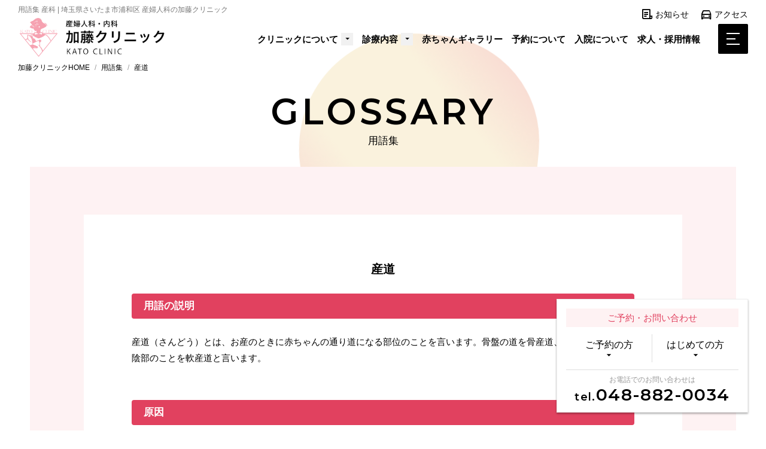

--- FILE ---
content_type: text/html; charset=UTF-8
request_url: https://www.katocl.jp/glossary/birth_canal/
body_size: 14306
content:
<!doctype html>
<html xmlns="http://www.w3.org/1999/xhtml" xml:lang="ja-JP" lang="ja-JP" prefix="og: http://ogp.me/ns#">
<head>
<script type="text/javascript">
if ((navigator.userAgent.indexOf('iPhone') > 0) || navigator.userAgent.indexOf('iPod') > 0 || navigator.userAgent.indexOf('Android') > 0) {
        document.write('<meta name="viewport" content="width=device-width,initial-scale=1.0,minimum-scale=1.0,user-scalable=1">');
    }else{
        document.write('<meta name="viewport" content="width=1480,user-scalable=1,maximum-scale=1">');
    }
</script>
<meta http-equiv="Content-Type" content="text/html; charset=utf-8" />
<title>産道 - 埼玉県さいたま市浦和区 産婦人科の加藤クリニック埼玉県さいたま市浦和区 産婦人科の加藤クリニック</title>
<meta name="format-detection" content="telephone=no,address=no,email=no">
<meta name="keywords" content="産婦人科,婦人科,埼玉,さいたま,浦和,お知らせ" />
<meta name="description" content="用語集 <span>産科</span>｜埼玉県さいたま市の産婦人科 女医の加藤クリニックからのお知らせです。重要情報や診療情報、ケア・教室の案内など加藤クリニックからのお知らせをご案内いたします。" />
<link rel="icon" type="image/x-icon" href="/asset/img/favicon.ico">
<link rel="stylesheet" href="/asset/css/import.css" type="text/css"/>
<link rel="stylesheet" href="https://www.katocl.jp/wps/wp-content/themes/kato/style.css" />
<!-- Google Tag Manager -->
<script>(function(w,d,s,l,i){w[l]=w[l]||[];w[l].push({'gtm.start':
new Date().getTime(),event:'gtm.js'});var f=d.getElementsByTagName(s)[0],
j=d.createElement(s),dl=l!='dataLayer'?'&l='+l:'';j.async=true;j.src=
'https://www.googletagmanager.com/gtm.js?id='+i+dl;f.parentNode.insertBefore(j,f);
})(window,document,'script','dataLayer','GTM-P2H7LJG');</script>
<!-- End Google Tag Manager -->
<meta name='robots' content='index, follow, max-image-preview:large, max-snippet:-1, max-video-preview:-1' />

	<!-- This site is optimized with the Yoast SEO plugin v26.7 - https://yoast.com/wordpress/plugins/seo/ -->
	<link rel="canonical" href="https://www.katocl.jp/glossary/birth_canal/" />
	<meta property="og:locale" content="ja_JP" />
	<meta property="og:type" content="article" />
	<meta property="og:title" content="産道 - 埼玉県さいたま市浦和区 産婦人科の加藤クリニック" />
	<meta property="og:description" content="用語の説明 産道（さんどう）とは、お産のときに赤ちゃんの通り道になる部位のことを言います。骨盤の道を…" />
	<meta property="og:url" content="https://www.katocl.jp/glossary/birth_canal/" />
	<meta property="og:site_name" content="埼玉県さいたま市浦和区 産婦人科の加藤クリニック" />
	<meta property="article:publisher" content="https://www.facebook.com/katoclinic/" />
	<meta name="twitter:card" content="summary_large_image" />
	<script type="application/ld+json" class="yoast-schema-graph">{"@context":"https://schema.org","@graph":[{"@type":"WebPage","@id":"https://www.katocl.jp/glossary/birth_canal/","url":"https://www.katocl.jp/glossary/birth_canal/","name":"産道 - 埼玉県さいたま市浦和区 産婦人科の加藤クリニック","isPartOf":{"@id":"https://www.katocl.jp/#website"},"datePublished":"2022-05-21T01:31:04+00:00","breadcrumb":{"@id":"https://www.katocl.jp/glossary/birth_canal/#breadcrumb"},"inLanguage":"ja","potentialAction":[{"@type":"ReadAction","target":["https://www.katocl.jp/glossary/birth_canal/"]}]},{"@type":"BreadcrumbList","@id":"https://www.katocl.jp/glossary/birth_canal/#breadcrumb","itemListElement":[{"@type":"ListItem","position":1,"name":"ホーム","item":"https://www.katocl.jp/"},{"@type":"ListItem","position":2,"name":"産道"}]},{"@type":"WebSite","@id":"https://www.katocl.jp/#website","url":"https://www.katocl.jp/","name":"埼玉県さいたま市浦和区 産婦人科の加藤クリニック","description":"","potentialAction":[{"@type":"SearchAction","target":{"@type":"EntryPoint","urlTemplate":"https://www.katocl.jp/?s={search_term_string}"},"query-input":{"@type":"PropertyValueSpecification","valueRequired":true,"valueName":"search_term_string"}}],"inLanguage":"ja"}]}</script>
	<!-- / Yoast SEO plugin. -->


<link rel='dns-prefetch' href='//maxcdn.bootstrapcdn.com' />
<link rel="alternate" title="oEmbed (JSON)" type="application/json+oembed" href="https://www.katocl.jp/wp-json/oembed/1.0/embed?url=https%3A%2F%2Fwww.katocl.jp%2Fglossary%2Fbirth_canal%2F" />
<link rel="alternate" title="oEmbed (XML)" type="text/xml+oembed" href="https://www.katocl.jp/wp-json/oembed/1.0/embed?url=https%3A%2F%2Fwww.katocl.jp%2Fglossary%2Fbirth_canal%2F&#038;format=xml" />
<style id='wp-img-auto-sizes-contain-inline-css' type='text/css'>
img:is([sizes=auto i],[sizes^="auto," i]){contain-intrinsic-size:3000px 1500px}
/*# sourceURL=wp-img-auto-sizes-contain-inline-css */
</style>
<link rel='stylesheet' id='sbi_styles-css' href='https://www.katocl.jp/wps/wp-content/plugins/instagram-feed/css/sbi-styles.min.css?ver=6.10.0' type='text/css' media='all' />
<style id='wp-emoji-styles-inline-css' type='text/css'>

	img.wp-smiley, img.emoji {
		display: inline !important;
		border: none !important;
		box-shadow: none !important;
		height: 1em !important;
		width: 1em !important;
		margin: 0 0.07em !important;
		vertical-align: -0.1em !important;
		background: none !important;
		padding: 0 !important;
	}
/*# sourceURL=wp-emoji-styles-inline-css */
</style>
<style id='wp-block-library-inline-css' type='text/css'>
:root{--wp-block-synced-color:#7a00df;--wp-block-synced-color--rgb:122,0,223;--wp-bound-block-color:var(--wp-block-synced-color);--wp-editor-canvas-background:#ddd;--wp-admin-theme-color:#007cba;--wp-admin-theme-color--rgb:0,124,186;--wp-admin-theme-color-darker-10:#006ba1;--wp-admin-theme-color-darker-10--rgb:0,107,160.5;--wp-admin-theme-color-darker-20:#005a87;--wp-admin-theme-color-darker-20--rgb:0,90,135;--wp-admin-border-width-focus:2px}@media (min-resolution:192dpi){:root{--wp-admin-border-width-focus:1.5px}}.wp-element-button{cursor:pointer}:root .has-very-light-gray-background-color{background-color:#eee}:root .has-very-dark-gray-background-color{background-color:#313131}:root .has-very-light-gray-color{color:#eee}:root .has-very-dark-gray-color{color:#313131}:root .has-vivid-green-cyan-to-vivid-cyan-blue-gradient-background{background:linear-gradient(135deg,#00d084,#0693e3)}:root .has-purple-crush-gradient-background{background:linear-gradient(135deg,#34e2e4,#4721fb 50%,#ab1dfe)}:root .has-hazy-dawn-gradient-background{background:linear-gradient(135deg,#faaca8,#dad0ec)}:root .has-subdued-olive-gradient-background{background:linear-gradient(135deg,#fafae1,#67a671)}:root .has-atomic-cream-gradient-background{background:linear-gradient(135deg,#fdd79a,#004a59)}:root .has-nightshade-gradient-background{background:linear-gradient(135deg,#330968,#31cdcf)}:root .has-midnight-gradient-background{background:linear-gradient(135deg,#020381,#2874fc)}:root{--wp--preset--font-size--normal:16px;--wp--preset--font-size--huge:42px}.has-regular-font-size{font-size:1em}.has-larger-font-size{font-size:2.625em}.has-normal-font-size{font-size:var(--wp--preset--font-size--normal)}.has-huge-font-size{font-size:var(--wp--preset--font-size--huge)}.has-text-align-center{text-align:center}.has-text-align-left{text-align:left}.has-text-align-right{text-align:right}.has-fit-text{white-space:nowrap!important}#end-resizable-editor-section{display:none}.aligncenter{clear:both}.items-justified-left{justify-content:flex-start}.items-justified-center{justify-content:center}.items-justified-right{justify-content:flex-end}.items-justified-space-between{justify-content:space-between}.screen-reader-text{border:0;clip-path:inset(50%);height:1px;margin:-1px;overflow:hidden;padding:0;position:absolute;width:1px;word-wrap:normal!important}.screen-reader-text:focus{background-color:#ddd;clip-path:none;color:#444;display:block;font-size:1em;height:auto;left:5px;line-height:normal;padding:15px 23px 14px;text-decoration:none;top:5px;width:auto;z-index:100000}html :where(.has-border-color){border-style:solid}html :where([style*=border-top-color]){border-top-style:solid}html :where([style*=border-right-color]){border-right-style:solid}html :where([style*=border-bottom-color]){border-bottom-style:solid}html :where([style*=border-left-color]){border-left-style:solid}html :where([style*=border-width]){border-style:solid}html :where([style*=border-top-width]){border-top-style:solid}html :where([style*=border-right-width]){border-right-style:solid}html :where([style*=border-bottom-width]){border-bottom-style:solid}html :where([style*=border-left-width]){border-left-style:solid}html :where(img[class*=wp-image-]){height:auto;max-width:100%}:where(figure){margin:0 0 1em}html :where(.is-position-sticky){--wp-admin--admin-bar--position-offset:var(--wp-admin--admin-bar--height,0px)}@media screen and (max-width:600px){html :where(.is-position-sticky){--wp-admin--admin-bar--position-offset:0px}}

/*# sourceURL=wp-block-library-inline-css */
</style><style id='global-styles-inline-css' type='text/css'>
:root{--wp--preset--aspect-ratio--square: 1;--wp--preset--aspect-ratio--4-3: 4/3;--wp--preset--aspect-ratio--3-4: 3/4;--wp--preset--aspect-ratio--3-2: 3/2;--wp--preset--aspect-ratio--2-3: 2/3;--wp--preset--aspect-ratio--16-9: 16/9;--wp--preset--aspect-ratio--9-16: 9/16;--wp--preset--color--black: #000000;--wp--preset--color--cyan-bluish-gray: #abb8c3;--wp--preset--color--white: #ffffff;--wp--preset--color--pale-pink: #f78da7;--wp--preset--color--vivid-red: #cf2e2e;--wp--preset--color--luminous-vivid-orange: #ff6900;--wp--preset--color--luminous-vivid-amber: #fcb900;--wp--preset--color--light-green-cyan: #7bdcb5;--wp--preset--color--vivid-green-cyan: #00d084;--wp--preset--color--pale-cyan-blue: #8ed1fc;--wp--preset--color--vivid-cyan-blue: #0693e3;--wp--preset--color--vivid-purple: #9b51e0;--wp--preset--gradient--vivid-cyan-blue-to-vivid-purple: linear-gradient(135deg,rgb(6,147,227) 0%,rgb(155,81,224) 100%);--wp--preset--gradient--light-green-cyan-to-vivid-green-cyan: linear-gradient(135deg,rgb(122,220,180) 0%,rgb(0,208,130) 100%);--wp--preset--gradient--luminous-vivid-amber-to-luminous-vivid-orange: linear-gradient(135deg,rgb(252,185,0) 0%,rgb(255,105,0) 100%);--wp--preset--gradient--luminous-vivid-orange-to-vivid-red: linear-gradient(135deg,rgb(255,105,0) 0%,rgb(207,46,46) 100%);--wp--preset--gradient--very-light-gray-to-cyan-bluish-gray: linear-gradient(135deg,rgb(238,238,238) 0%,rgb(169,184,195) 100%);--wp--preset--gradient--cool-to-warm-spectrum: linear-gradient(135deg,rgb(74,234,220) 0%,rgb(151,120,209) 20%,rgb(207,42,186) 40%,rgb(238,44,130) 60%,rgb(251,105,98) 80%,rgb(254,248,76) 100%);--wp--preset--gradient--blush-light-purple: linear-gradient(135deg,rgb(255,206,236) 0%,rgb(152,150,240) 100%);--wp--preset--gradient--blush-bordeaux: linear-gradient(135deg,rgb(254,205,165) 0%,rgb(254,45,45) 50%,rgb(107,0,62) 100%);--wp--preset--gradient--luminous-dusk: linear-gradient(135deg,rgb(255,203,112) 0%,rgb(199,81,192) 50%,rgb(65,88,208) 100%);--wp--preset--gradient--pale-ocean: linear-gradient(135deg,rgb(255,245,203) 0%,rgb(182,227,212) 50%,rgb(51,167,181) 100%);--wp--preset--gradient--electric-grass: linear-gradient(135deg,rgb(202,248,128) 0%,rgb(113,206,126) 100%);--wp--preset--gradient--midnight: linear-gradient(135deg,rgb(2,3,129) 0%,rgb(40,116,252) 100%);--wp--preset--font-size--small: 13px;--wp--preset--font-size--medium: 20px;--wp--preset--font-size--large: 36px;--wp--preset--font-size--x-large: 42px;--wp--preset--spacing--20: 0.44rem;--wp--preset--spacing--30: 0.67rem;--wp--preset--spacing--40: 1rem;--wp--preset--spacing--50: 1.5rem;--wp--preset--spacing--60: 2.25rem;--wp--preset--spacing--70: 3.38rem;--wp--preset--spacing--80: 5.06rem;--wp--preset--shadow--natural: 6px 6px 9px rgba(0, 0, 0, 0.2);--wp--preset--shadow--deep: 12px 12px 50px rgba(0, 0, 0, 0.4);--wp--preset--shadow--sharp: 6px 6px 0px rgba(0, 0, 0, 0.2);--wp--preset--shadow--outlined: 6px 6px 0px -3px rgb(255, 255, 255), 6px 6px rgb(0, 0, 0);--wp--preset--shadow--crisp: 6px 6px 0px rgb(0, 0, 0);}:where(.is-layout-flex){gap: 0.5em;}:where(.is-layout-grid){gap: 0.5em;}body .is-layout-flex{display: flex;}.is-layout-flex{flex-wrap: wrap;align-items: center;}.is-layout-flex > :is(*, div){margin: 0;}body .is-layout-grid{display: grid;}.is-layout-grid > :is(*, div){margin: 0;}:where(.wp-block-columns.is-layout-flex){gap: 2em;}:where(.wp-block-columns.is-layout-grid){gap: 2em;}:where(.wp-block-post-template.is-layout-flex){gap: 1.25em;}:where(.wp-block-post-template.is-layout-grid){gap: 1.25em;}.has-black-color{color: var(--wp--preset--color--black) !important;}.has-cyan-bluish-gray-color{color: var(--wp--preset--color--cyan-bluish-gray) !important;}.has-white-color{color: var(--wp--preset--color--white) !important;}.has-pale-pink-color{color: var(--wp--preset--color--pale-pink) !important;}.has-vivid-red-color{color: var(--wp--preset--color--vivid-red) !important;}.has-luminous-vivid-orange-color{color: var(--wp--preset--color--luminous-vivid-orange) !important;}.has-luminous-vivid-amber-color{color: var(--wp--preset--color--luminous-vivid-amber) !important;}.has-light-green-cyan-color{color: var(--wp--preset--color--light-green-cyan) !important;}.has-vivid-green-cyan-color{color: var(--wp--preset--color--vivid-green-cyan) !important;}.has-pale-cyan-blue-color{color: var(--wp--preset--color--pale-cyan-blue) !important;}.has-vivid-cyan-blue-color{color: var(--wp--preset--color--vivid-cyan-blue) !important;}.has-vivid-purple-color{color: var(--wp--preset--color--vivid-purple) !important;}.has-black-background-color{background-color: var(--wp--preset--color--black) !important;}.has-cyan-bluish-gray-background-color{background-color: var(--wp--preset--color--cyan-bluish-gray) !important;}.has-white-background-color{background-color: var(--wp--preset--color--white) !important;}.has-pale-pink-background-color{background-color: var(--wp--preset--color--pale-pink) !important;}.has-vivid-red-background-color{background-color: var(--wp--preset--color--vivid-red) !important;}.has-luminous-vivid-orange-background-color{background-color: var(--wp--preset--color--luminous-vivid-orange) !important;}.has-luminous-vivid-amber-background-color{background-color: var(--wp--preset--color--luminous-vivid-amber) !important;}.has-light-green-cyan-background-color{background-color: var(--wp--preset--color--light-green-cyan) !important;}.has-vivid-green-cyan-background-color{background-color: var(--wp--preset--color--vivid-green-cyan) !important;}.has-pale-cyan-blue-background-color{background-color: var(--wp--preset--color--pale-cyan-blue) !important;}.has-vivid-cyan-blue-background-color{background-color: var(--wp--preset--color--vivid-cyan-blue) !important;}.has-vivid-purple-background-color{background-color: var(--wp--preset--color--vivid-purple) !important;}.has-black-border-color{border-color: var(--wp--preset--color--black) !important;}.has-cyan-bluish-gray-border-color{border-color: var(--wp--preset--color--cyan-bluish-gray) !important;}.has-white-border-color{border-color: var(--wp--preset--color--white) !important;}.has-pale-pink-border-color{border-color: var(--wp--preset--color--pale-pink) !important;}.has-vivid-red-border-color{border-color: var(--wp--preset--color--vivid-red) !important;}.has-luminous-vivid-orange-border-color{border-color: var(--wp--preset--color--luminous-vivid-orange) !important;}.has-luminous-vivid-amber-border-color{border-color: var(--wp--preset--color--luminous-vivid-amber) !important;}.has-light-green-cyan-border-color{border-color: var(--wp--preset--color--light-green-cyan) !important;}.has-vivid-green-cyan-border-color{border-color: var(--wp--preset--color--vivid-green-cyan) !important;}.has-pale-cyan-blue-border-color{border-color: var(--wp--preset--color--pale-cyan-blue) !important;}.has-vivid-cyan-blue-border-color{border-color: var(--wp--preset--color--vivid-cyan-blue) !important;}.has-vivid-purple-border-color{border-color: var(--wp--preset--color--vivid-purple) !important;}.has-vivid-cyan-blue-to-vivid-purple-gradient-background{background: var(--wp--preset--gradient--vivid-cyan-blue-to-vivid-purple) !important;}.has-light-green-cyan-to-vivid-green-cyan-gradient-background{background: var(--wp--preset--gradient--light-green-cyan-to-vivid-green-cyan) !important;}.has-luminous-vivid-amber-to-luminous-vivid-orange-gradient-background{background: var(--wp--preset--gradient--luminous-vivid-amber-to-luminous-vivid-orange) !important;}.has-luminous-vivid-orange-to-vivid-red-gradient-background{background: var(--wp--preset--gradient--luminous-vivid-orange-to-vivid-red) !important;}.has-very-light-gray-to-cyan-bluish-gray-gradient-background{background: var(--wp--preset--gradient--very-light-gray-to-cyan-bluish-gray) !important;}.has-cool-to-warm-spectrum-gradient-background{background: var(--wp--preset--gradient--cool-to-warm-spectrum) !important;}.has-blush-light-purple-gradient-background{background: var(--wp--preset--gradient--blush-light-purple) !important;}.has-blush-bordeaux-gradient-background{background: var(--wp--preset--gradient--blush-bordeaux) !important;}.has-luminous-dusk-gradient-background{background: var(--wp--preset--gradient--luminous-dusk) !important;}.has-pale-ocean-gradient-background{background: var(--wp--preset--gradient--pale-ocean) !important;}.has-electric-grass-gradient-background{background: var(--wp--preset--gradient--electric-grass) !important;}.has-midnight-gradient-background{background: var(--wp--preset--gradient--midnight) !important;}.has-small-font-size{font-size: var(--wp--preset--font-size--small) !important;}.has-medium-font-size{font-size: var(--wp--preset--font-size--medium) !important;}.has-large-font-size{font-size: var(--wp--preset--font-size--large) !important;}.has-x-large-font-size{font-size: var(--wp--preset--font-size--x-large) !important;}
/*# sourceURL=global-styles-inline-css */
</style>

<style id='classic-theme-styles-inline-css' type='text/css'>
/*! This file is auto-generated */
.wp-block-button__link{color:#fff;background-color:#32373c;border-radius:9999px;box-shadow:none;text-decoration:none;padding:calc(.667em + 2px) calc(1.333em + 2px);font-size:1.125em}.wp-block-file__button{background:#32373c;color:#fff;text-decoration:none}
/*# sourceURL=/wp-includes/css/classic-themes.min.css */
</style>
<link rel='stylesheet' id='cff-css' href='https://www.katocl.jp/wps/wp-content/plugins/custom-facebook-feed/assets/css/cff-style.min.css?ver=4.3.4' type='text/css' media='all' />
<link rel='stylesheet' id='sb-font-awesome-css' href='https://maxcdn.bootstrapcdn.com/font-awesome/4.7.0/css/font-awesome.min.css?ver=6.9' type='text/css' media='all' />
<link rel='stylesheet' id='search-filter-plugin-styles-css' href='https://www.katocl.jp/wps/wp-content/plugins/search-filter-pro/public/assets/css/search-filter.min.css?ver=2.5.6' type='text/css' media='all' />
<script type="text/javascript" src="https://www.katocl.jp/wps/wp-includes/js/jquery/jquery.min.js?ver=3.7.1" id="jquery-core-js"></script>
<script type="text/javascript" src="https://www.katocl.jp/wps/wp-includes/js/jquery/jquery-migrate.min.js?ver=3.4.1" id="jquery-migrate-js"></script>
<script type="text/javascript" id="search-filter-plugin-build-js-extra">
/* <![CDATA[ */
var SF_LDATA = {"ajax_url":"https://www.katocl.jp/wps/wp-admin/admin-ajax.php","home_url":"https://www.katocl.jp/","extensions":[]};
//# sourceURL=search-filter-plugin-build-js-extra
/* ]]> */
</script>
<script type="text/javascript" src="https://www.katocl.jp/wps/wp-content/plugins/search-filter-pro/public/assets/js/search-filter-build.min.js?ver=2.5.6" id="search-filter-plugin-build-js"></script>
<script type="text/javascript" src="https://www.katocl.jp/wps/wp-content/plugins/search-filter-pro/public/assets/js/chosen.jquery.min.js?ver=2.5.6" id="search-filter-plugin-chosen-js"></script>
<link rel="https://api.w.org/" href="https://www.katocl.jp/wp-json/" /><link rel="alternate" title="JSON" type="application/json" href="https://www.katocl.jp/wp-json/wp/v2/glossary/2629" /><link rel="EditURI" type="application/rsd+xml" title="RSD" href="https://www.katocl.jp/wps/xmlrpc.php?rsd" />
<meta name="generator" content="WordPress 6.9" />
<link rel='shortlink' href='https://www.katocl.jp/?p=2629' />
</head>

<body class="wp-singular glossary-template-default single single-glossary postid-2629 wp-theme-kato">

<!-- Google Tag Manager (noscript) -->
<noscript><iframe src="https://www.googletagmanager.com/ns.html?id=GTM-P2H7LJG"
height="0" width="0" style="display:none;visibility:hidden"></iframe></noscript>
<!-- End Google Tag Manager (noscript) -->
<h1>用語集 <span>産科</span> | 埼玉県さいたま市浦和区 産婦人科の加藤クリニック</h1>

<header>
 <div class="header--insert">
  <div class="logo"><a href="/"><img src="/asset/img/logo.png"/></a></div>
  <div class="r-menu">
   <div class="sv">
    <ul>
     <li><a href="/news/"><span><i class="ri-file-list-3-line"></i> お知らせ</span></a></li>
     <li><a href="/about/access/"><span><i class="ri-car-line"></i> アクセス</span></a></li>
    </ul>
   </div>
   <div class="hbgr-btn">
    <a class="hbgr">
     <span class="menu__line menu__line--top"></span>
     <span class="menu__line menu__line--center"></span>
     <span class="menu__line menu__line--bottom"></span>
    </a>
   </div>
  </div><!--r-menu-->
  <div class="globalmenu">
   <ul>
    <!--<li><a href="/"><span>HOME</span></a></li>-->
    <li>
     <a href="/about/"><span>クリニックについて</span></a>
     <div class="dropdown">
      <button class="dropdown__btn" id="dropdown__btn"><i class="ri-arrow-down-s-fill"></i></button>
      <div class="dropdown__body">
        <ul class="dropdown__list">
         <li class="dropdown__item"><a href="/about/outline/#staff" class="dropdown__item-link">スタッフ紹介</a></li>
          <li class="dropdown__item"><a href="/about/introduction/" class="dropdown__item-link">施設・料理紹介</a></li>
          <li class="dropdown__item"><a href="/about/support/" class="dropdown__item-link">産前産後のサポート・教室</a></li>
          <li class="dropdown__item"><a href="/about/access/" class="dropdown__item-link">アクセス</a></li>
          <li class="dropdown__item"><a href="/about/outline/" class="dropdown__item-link">クリニック概要</a></li>
          <li class="dropdown__item"><a href="/recruit/" class="dropdown__item-link">求人・採用情報</a></li>
        </ul>
      </div>
     </div>
    </li>
    <li>
     <a href="/medical/"><span>診療内容</span></a>
     <div class="dropdown02">
      <button class="dropdown__btn02" id="dropdown__btn02"><i class="ri-arrow-down-s-fill"></i></button>
      <div class="dropdown__body02">
        <ul class="dropdown__list02">
          <li class="dropdown__item02"><a href="/medical/obgyn/" class="dropdown__item-link02">産科</a></li>
          <li class="dropdown__item02"><a href="/medical/gyn/" class="dropdown__item-link02">婦人科</a></li>
          <li class="dropdown__item02"><a href="/medical/gim/" class="dropdown__item-link02">内科</a></li>
          <li class="dropdown__item02"><a href="/medical/ped/" class="dropdown__item-link02">小児科</a></li>
          <li class="dropdown__item02"><a href="/medical/online/" class="dropdown__item-link02">オンライン診療</a></li>
        </ul>
      </div>
     </div>
    </li>
    <li><a href="/gallery/"><span>赤ちゃんギャラリー</span></a></li>
    <li><a href="/reservation/"><span>予約について</span></a></li>
    <li><a href="/hospitalize/"><span>入院について</span></a></li>
    <li><a href="/recruit/"><span>求人・採用情報</span></a></li>
   </ul>
  </div>
  <div style="clear: both;"></div>
 </div><!--header--insert-->
 
 <nav>
  <div class="nav--container">
     <div class="nav--insert">
      <div class="logotype">
       <a href="/"><img src="/asset/img/logo.png"/></a>
      </div>
      <div class="nav--list">
       <ul>
        <li class="pc"><a href="/"><span>HOME</span><small>ホーム</small></a></li>
        <li><a href="/recruit/"><span>RECRUIT</span><small>求人・採用情報</small></a></li>
        <li><a href="/gallery/"><span>GALLERY</span><small>赤ちゃんギャラリー</small></a></li>
        <li><a href="/hospitalize/"><span>HOSPITALIZE</span><small>入院について</small></a></li>
        <li><a href="https://www.katocl.jp/medical/obgyn/plan/"><span>PLAN</span><small>プランについて</small></a></li>
        <li><a href="/reservation/"><span>RESERVE</span><small>予約について</small></a></li>
        <li><a href="/news/"><span>NEWS</span><small>お知らせ</small></a></li>
       </ul>
       <ul>
        <div class="md">
         <a href="/medical/"></a>
         <span>MEDICAL</span>診療内容のご案内
        </div>
        <li><a href="/medical/obgyn/"><span>産科</span></a></li>
        <li><a href="/medical/gyn/"><span>婦人科</span></a></li>
        <li><a href="/medical/gim/"><span>内科</span></a></li>
        <li><a href="/medical/ped/"><span>小児科</span></a></li>
        <li><a href="/medical/online/"><span>オンライン診療</span></a></li>
        <li><a href="/about/support/"><span>産前産後サポート・教室</span></a></li>
       </ul>
       <ul>
        <div class="md">
         <a href="/about/"></a>
         <span>ABOUT</span>クリニックのご案内
        </div>
        <li><a href="/blog/"><span>クリニックブログ</span></a></li>
        <li><a href="/about/outline/#staff"><span>スタッフ紹介</span></a></li>
        <li><a href="/about/introduction/"><span>施設・料理紹介</span></a></li>
        <li><a href="/about/access/"><span>アクセス</span></a></li>
        <li><a href="/about/outline/"><span>概要</span></a></li>
        <li><a href="/faq/"><span>よくあるご質問</span></a></li>

       </ul>
      </div>
     </div><!--nav--insert-->
    
  </div>
 </nav>
 
 <div class="panel">
  <div class="md">ご予約・お問い合わせ</div>
  <ul>
   <li><a href="https://ssc3.doctorqube.com/katocl/" target="_blank"><span>ご予約の方<br/><i class="ri-arrow-down-s-fill"></i></span></a></li>
   <li><a href="/medical/guide/"><span>はじめての方<br/><i class="ri-arrow-down-s-fill"></i></span></a></li>
  </ul>
  <div class="panel-tel--insert">
   <p>お電話でのお問い合わせは</p>
   <div class="tel"><span>tel.</span>048-882-0034</div>
  </div><!--panel-tel--insert-->
 </div><!--panel-->

</header>


<div class="bread">
 <ul itemscope itemtype="http://schema.org/BreadcrumbList">
  <li itemprop="itemListElement" itemscope itemtype="http://schema.org/ListItem"><a itemprop="item" href="https://www.katocl.jp/"><span itemprop="name">加藤クリニックHOME</span></a>
  <meta itemprop="position" content="1" />
  </li>
  <li itemprop="itemListElement" itemscope itemtype="http://schema.org/ListItem"><a itemprop="item" href="https://www.katocl.jp/glossary/"><span itemprop="name">用語集</span></a>
  <meta itemprop="position" content="2" />
  </li>
  <li itemprop="itemListElement" itemscope itemtype="http://schema.org/ListItem"><a itemprop="item" href="https://www.katocl.jp/glossary/birth_canal/"><span itemprop="name">産道</span></a>
  <meta itemprop="position" content="3" />
  </li>
 </ul>
</div><!--bread-->

<article>
 
 <div class="title">
  <h2>GLOSSARY</h2>
  <p>用語集</p>
  <div class="fluid rotate gradation"></div>
 </div><!--title-->
 
 <div class="glossary--container glossary--container__single">
  
  <div class="glossary--insert glossary--insert__single">
    
    <div class="glossary-entry">
     
     <h2 class="title">産道</h2>
     <div class="entry">
     <h2 class="md">用語の説明</h2>
<p>産道（さんどう）とは、お産のときに赤ちゃんの通り道になる部位のことを言います。骨盤の道を骨産道、子宮頸部や腟、外陰部のことを軟産道と言います。</p>
<p>&nbsp;</p>
<h2 class="md">原因</h2>
<p>骨産道は、お産の際に骨を支える筋肉や靭帯がゆるむことでお産をしやすくしていきます。軟産道はホルモンの働きでやわらかく伸びることで傷が入りにくくなっています。</p>
<p>&nbsp;</p>
<h2 class="md">その他</h2>
<p>骨盤の開きや会陰の伸びは個人差があります。出産時の傷が心配な方は会陰マッサージなど妊娠後期からできる対処法もありますので、産院の助産師に相談するようにしましょう。</p>
     </div><!--entry-->
     
    </div><!--glossary-entry-->
   
    <div class="btn btn-back"><a href="/glossary/"><span><i class="ri-arrow-left-s-fill"></i> 一覧にもどる</span></a></div>
  </div><!--glossary--insert-->
 </div><!--glossary--container-->
 
 
</article>


<div class="opening-hours">
 <div class="opening--insert">
  <div class="title-min">
   <p>OPENING HOURS</p>
   <h2>診療時間のご案内</h2>
   <hr>
  </div>
  <p class="remarks">●診療時間　●<span>休診日／日曜・祝日</span></p>
  <table>
   <tr>
    <th></th>
    <th>月</th>
    <th>火</th>
    <th>水</th>
    <th>木</th>
    <th>金</th>
    <th class="sat">土</th>
    <th class="sun">日</th>
   </tr>
   <tr>
    <td>AM9:00〜12:00</td>
    <td class="mark">●</td>
    <td class="mark">●</td>
    <td class="mark">●</td>
    <td class="mark">●</td>
    <td class="mark">●</td>
    <td class="mark">●</td>
    <td class="mark">／</td>
   </tr>
   <tr>
    <td>PM15:00〜18:00</td>
    <td class="mark">●</td>
    <td class="mark">●</td>
    <td class="mark">●</td>
    <td class="mark">●</td>
    <td class="mark">●</td>
    <td class="mark"><span>●</span></td>
    <td class="mark">／</td>
   </tr>
  </table>
  <p class="remarks-sat">※土曜は17:00まで</p>
 </div><!--opening--insert-->
</div><!--opening-hours--><footer>

<div class="access-map">
 <iframe src="https://www.google.com/maps/embed?pb=!1m14!1m8!1m3!1d6467.379822496012!2d139.6630074!3d35.8566064!3m2!1i1024!2i768!4f13.1!3m3!1m2!1s0x6018ea9b1d0bf22d%3A0x9b50d82667e2cebd!2z44CSMzMwLTAwNTMg5Z-8546J55yM44GV44GE44Gf44G-5biC5rWm5ZKM5Yy65YmN5Zyw77yS5LiB55uu77yT4oiS77yR77yRIOWKoOiXpOOCr-ODquODi-ODg-OCrw!5e0!3m2!1sja!2sjp!4v1618666577310!5m2!1sja!2sjp" width="600" height="450" style="border:0;" allowfullscreen="" loading="lazy"></iframe>
</div>

<div class="footer--insert">
 
 <div class="btn-wrap">
  <div class="btm-logo-set">
   <div class="btm-logo"><img src="/asset/img/logo.png"/></div>
   <div class="lbl">母体保護法指定医・産科医療補償制度加入</div>
   <div class="tel"><span>tel.</span>048-882-0034</div>
   <p>〒330-0053 さいたま市浦和区前地2-3-11</p>
  </div><!--btm-logo-->
  <div class="bnr-list">
   <ul>
    <li><a href="https://www.stemcell.co.jp/lp/sp05/request.html?ad=hpaf_kato_cl" target="_blank"><img src="/asset/img/bnr-note.jpg"/></a></li>
    <li><a href="/medical/online/"><img src="/asset/img/bnr-online.jpg"/></a></li>
    <li><a href="https://sp.lnln.jp/brand/services/medico" target="_blank"><img src="/asset/img/bnr-lunaluna.jpg"/></a></li>
    <li><a href="https://www.shikyukeigan-yobo.jp" target="_blank"><img src="/asset/img/bnr-yobo.jpg"/></a></li>
    <li><a href="https://echo.ogyaa.jp" target="_blank"><img src="/asset/img/bnr-echo.png"/></a></li>
    <li><a href="https://www.katocl.jp/blog/babyplus_start/" target="_blank"><img src="/asset/img/bnr-babyplus.jpg"/></a></li>
   </ul>
  </div>
 </div>
 <div class="btm-sitemap">
  <ul>
   <li><a href="/"><span><i class="ri-arrow-right-s-fill"></i> ホーム</span></a></li>
   <li><a href="/reservation/"><span><i class="ri-arrow-right-s-fill"></i> 予約について</span></a></li>
   <li><a href="/hospitalize/"><span><i class="ri-arrow-right-s-fill"></i> 入院について</span></a></li>
  </ul>
  <ul>
   <li><a href="/about/"><span><i class="ri-arrow-right-s-fill"></i> クリニックについて</span></a></li>
   <li><a href="/about/introduction/"><span>施設・料理紹介</span></a></li>
   <li><a href="/about/support/"><span>産前産後のサポート・教室</span></a></li>
   <li><a href="/about/access/"><span>アクセス</span></a></li>
   <li><a href="/about/outline/"><span>クリニック概要</span></a></li>
   <li><a href="/about/outline/#staff"><span>スタッフ紹介</span></a></li>
  </ul>
  <ul>
   <li><a href="/medical/"><span><i class="ri-arrow-right-s-fill"></i> 診療内容</span></a></li>
   <li><a href="/medical/obgyn/"><span>産科</span></a></li>
   <li><a href="/medical/gyn/"><span>婦人科</span></a></li>
   <li><a href="/medical/gim/"><span>内科</span></a></li>
   <li><a href="/medical/ped/"><span>小児科</span></a></li>
   <li><a href="/medical/online/"><span>オンライン診療</span></a></li>
  </ul>
  <ul>
   <li><a href="/news/"><span><i class="ri-arrow-right-s-fill"></i> お知らせ</span></a></li>
   <li><a href="/blog/"><span><i class="ri-arrow-right-s-fill"></i> ブログ</span></a></li>
   <li><a href="/recruit/"><span><i class="ri-arrow-right-s-fill"></i> 求人・採用情報</span></a></li>
   <li><a href="/faq/"><span><i class="ri-arrow-right-s-fill"></i> よくあるご質問</span></a></li>
   <li><a href="/glossary/"><span><i class="ri-arrow-right-s-fill"></i> 用語集</span></a></li>
  </ul>
 </div><!--btm-sitemap-->
 <div class="footer--insert__txt">
  <h2>産婦人科・内科 加藤クリニックについて</h2>
  <p>◆クリニックについて</br>
加藤クリニックは、埼玉県さいたま市浦和区にある産婦人科・内科のクリニックです。浦和駅から徒歩 5 分と駅から程近い場所にあり、さいたま市内の中央区、大宮区、緑区、南区
はもちろん、蕨市や川口市、越谷市、草加市、戸田市や東京の北区の赤羽など、広範囲から患者様に来院頂いております。</br>
加藤クリニックの院長は女性医師である加藤恵利奈先生で、2021 年に現在名誉院長である加藤秀男先生から引き継ぎ診療にあたっております。その他の常勤医師も（公社）日本産
科婦人科学会産婦人科専門医の女性医師が多く在籍しており、女性が気軽に受診頂けるように診療にあたっております。</p>

<p>◆診療について</br>
創業は１９６１年９月。さいたま市浦和区で開業して、産婦人科・内科の地域医療に邁進してまいりました。産科診療としては妊婦健診・出産（通常分娩、帝王切開）・産後ケア・
乳幼児健診・ワクチン接種、婦人科診療としては生理痛の悩み、下腹部痛、更年期の悩み等の婦人科疾患全般の診療・がん検診・思春期外来・中絶・避妊・ブライダルチェック・妊娠
相談・不妊治療（タイミング療法、人工授精）、内科診療としては地域のかかりつけ医としての風邪・高血圧・高脂血症・肝機能障害など一般内科、成人病検診、予防接種、内科診療を実施しております。
</p>

<p>◆施設について</br>
そして長きにわたり産婦人科・内科の診療をしてまいりましたが、建物の老朽化もあり２０２１年 2 月にリニューアルオープンいたしました。新しい建物では、最新の医療機器や
出産をより楽しく・リラックスして・身近に感じて頂けるように最新の設備を導入しております。</br>
建物の空間においては、患者様にゆったりと安心して寛いで頂けることを念頭に、待合室は吹き抜けとして広々とした空間としました。また色々な形で過ごして頂けるように、待合
を 1 階・2 階と雰囲気を変えております。１階で雑誌を読みながらだったり、２階でパソコンをしながら待ったり。</br>
またお子様連れの方も安心してお待ち頂けるように、キッズルームも併設致しました。アットホームで、できる限り医療機関を感じさせないようにデザインしており、ゆったりと診療を受けて頂けるようにしております。</p>

<p>◆出産について</br>
外来では最新の４D エコー（４D 超音波診断装置）を導入し、診療後に患者様のスマートフォンで４D エコー画像が簡単に見られるようにしたり、出産直後に分娩室に入れない
ご家族が待合室で生まれたてのお子様の映像を見られるようにしたり、患者様と家族ができる限り出産を身近に感じて頂けるようにしております。</br>
その他、妊婦さんにあったバースプラン（出産計画）での出産対応、臍帯血（さいたいけつ）保存のための採取協力、出産後は赤ちゃんと一緒の母子同室でお過ごしいただいたり、ゆっくり休みたい方や指導・お食事の際には新生児室でお預かりすることでゆったり過ごして頂くことにも対応しております。</br>
また産前・産後のケアにも力を入れており、骨盤整体（骨盤ケア）・鍼灸トリートメント・母乳外来・ヨガ・栄養指導・離乳食指導なども実施しております。</p>

<p>◆入院について</br>
入院では、分娩室は LDR として、陣痛から出産、回復を LDR でお過ごし頂けるようにしました。分娩時は分娩支援システムによる映像・音楽・ライティングが出産の状況に応じ
てサポートするシステムも導入しております。病室はできる限りゆったりと過ごして頂ける空間とし、産後に最大限リラックスして頂けるように配慮しております。</br>
病室によってはご家族でご宿泊できるお部屋もご用意しており、出産を家族で迎えられるようにも整えております。また電子カルテを導入し、医療機器等を全てつなげることでよ
り患者様の状況を電子情報で管理できるようになりました。これまでのアットホームな顔を見た対応を継続しつつ、患者様により安全かつ安心頂けるように、最新の設備を導入させて頂いております。</p>

<p>◆最後に</br>
出産後は（公社）日本小児科学会小児科専門医が、退院前に新生児の検診を行い、また退院後の新生児の乳幼児健診、ワクチン接種なども行っております。</br>
一人一人に寄り添った医療を心掛け、引続きさいたまの産婦人科・内科の地域医療に邁進して参りますので、どうぞ宜しくお願い致します。何かお困りの際は、お気軽にご相談下さい。</p>
 </div>
</div><!--footer--insert-->
<div class="copyright">COPYRIGHT &copy; 2014 KATO CLINIC. ALL RIGHTS RESERVED.</div>

<div class="footer__fix--sp fix__base">
 <div class="footer__fix--insert">
  <ul>
 		<li><a href="https://ssc3.doctorqube.com/katocl/" target="_blank"><span>ご予約の方</span></a></li>
 		<li><a href="/medical/guide/"><span>はじめての方</span></a></li>
 		<li><a href="tel:0488820034"><span>お電話</span></a></li>
 	</ul>
 </div><!--footer__fix--insert-->
</div><!--footer__fix--sp-->

<div class="footer__fix--sp fix__page">
 <div class="footer__fix--insert">
  <ul>
 		<li><a href="/"><span>ホーム</span></a></li>
 		<li><a href="https://ssc3.doctorqube.com/katocl/" target="_blank"><span>ご予約</span></a></li>
 		<li><a href="javascript:history.back();"><span>1つ戻る</span></a></li>
 	</ul>
 </div><!--footer__fix--insert-->
</div><!--footer__fix--sp-->

</footer>


<div id="up"><a href="#"><i class="ri-arrow-up-s-fill"></i></a></div>
<script type="speculationrules">
{"prefetch":[{"source":"document","where":{"and":[{"href_matches":"/*"},{"not":{"href_matches":["/wps/wp-*.php","/wps/wp-admin/*","/wps/wp-content/uploads/*","/wps/wp-content/*","/wps/wp-content/plugins/*","/wps/wp-content/themes/kato/*","/*\\?(.+)"]}},{"not":{"selector_matches":"a[rel~=\"nofollow\"]"}},{"not":{"selector_matches":".no-prefetch, .no-prefetch a"}}]},"eagerness":"conservative"}]}
</script>
<!-- Custom Facebook Feed JS -->
<script type="text/javascript">var cffajaxurl = "https://www.katocl.jp/wps/wp-admin/admin-ajax.php";
var cfflinkhashtags = "true";
</script>
<!-- Instagram Feed JS -->
<script type="text/javascript">
var sbiajaxurl = "https://www.katocl.jp/wps/wp-admin/admin-ajax.php";
</script>
<script type="text/javascript" src="https://www.katocl.jp/wps/wp-content/plugins/custom-facebook-feed/assets/js/cff-scripts.min.js?ver=4.3.4" id="cffscripts-js"></script>
<script type="text/javascript" src="https://www.katocl.jp/wps/wp-includes/js/jquery/ui/core.min.js?ver=1.13.3" id="jquery-ui-core-js"></script>
<script type="text/javascript" src="https://www.katocl.jp/wps/wp-includes/js/jquery/ui/datepicker.min.js?ver=1.13.3" id="jquery-ui-datepicker-js"></script>
<script type="text/javascript" id="jquery-ui-datepicker-js-after">
/* <![CDATA[ */
jQuery(function(jQuery){jQuery.datepicker.setDefaults({"closeText":"\u9589\u3058\u308b","currentText":"\u4eca\u65e5","monthNames":["1\u6708","2\u6708","3\u6708","4\u6708","5\u6708","6\u6708","7\u6708","8\u6708","9\u6708","10\u6708","11\u6708","12\u6708"],"monthNamesShort":["1\u6708","2\u6708","3\u6708","4\u6708","5\u6708","6\u6708","7\u6708","8\u6708","9\u6708","10\u6708","11\u6708","12\u6708"],"nextText":"\u6b21","prevText":"\u524d","dayNames":["\u65e5\u66dc\u65e5","\u6708\u66dc\u65e5","\u706b\u66dc\u65e5","\u6c34\u66dc\u65e5","\u6728\u66dc\u65e5","\u91d1\u66dc\u65e5","\u571f\u66dc\u65e5"],"dayNamesShort":["\u65e5","\u6708","\u706b","\u6c34","\u6728","\u91d1","\u571f"],"dayNamesMin":["\u65e5","\u6708","\u706b","\u6c34","\u6728","\u91d1","\u571f"],"dateFormat":"yy\u5e74mm\u6708d\u65e5","firstDay":1,"isRTL":false});});
//# sourceURL=jquery-ui-datepicker-js-after
/* ]]> */
</script>
<script id="wp-emoji-settings" type="application/json">
{"baseUrl":"https://s.w.org/images/core/emoji/17.0.2/72x72/","ext":".png","svgUrl":"https://s.w.org/images/core/emoji/17.0.2/svg/","svgExt":".svg","source":{"concatemoji":"https://www.katocl.jp/wps/wp-includes/js/wp-emoji-release.min.js?ver=6.9"}}
</script>
<script type="module">
/* <![CDATA[ */
/*! This file is auto-generated */
const a=JSON.parse(document.getElementById("wp-emoji-settings").textContent),o=(window._wpemojiSettings=a,"wpEmojiSettingsSupports"),s=["flag","emoji"];function i(e){try{var t={supportTests:e,timestamp:(new Date).valueOf()};sessionStorage.setItem(o,JSON.stringify(t))}catch(e){}}function c(e,t,n){e.clearRect(0,0,e.canvas.width,e.canvas.height),e.fillText(t,0,0);t=new Uint32Array(e.getImageData(0,0,e.canvas.width,e.canvas.height).data);e.clearRect(0,0,e.canvas.width,e.canvas.height),e.fillText(n,0,0);const a=new Uint32Array(e.getImageData(0,0,e.canvas.width,e.canvas.height).data);return t.every((e,t)=>e===a[t])}function p(e,t){e.clearRect(0,0,e.canvas.width,e.canvas.height),e.fillText(t,0,0);var n=e.getImageData(16,16,1,1);for(let e=0;e<n.data.length;e++)if(0!==n.data[e])return!1;return!0}function u(e,t,n,a){switch(t){case"flag":return n(e,"\ud83c\udff3\ufe0f\u200d\u26a7\ufe0f","\ud83c\udff3\ufe0f\u200b\u26a7\ufe0f")?!1:!n(e,"\ud83c\udde8\ud83c\uddf6","\ud83c\udde8\u200b\ud83c\uddf6")&&!n(e,"\ud83c\udff4\udb40\udc67\udb40\udc62\udb40\udc65\udb40\udc6e\udb40\udc67\udb40\udc7f","\ud83c\udff4\u200b\udb40\udc67\u200b\udb40\udc62\u200b\udb40\udc65\u200b\udb40\udc6e\u200b\udb40\udc67\u200b\udb40\udc7f");case"emoji":return!a(e,"\ud83e\u1fac8")}return!1}function f(e,t,n,a){let r;const o=(r="undefined"!=typeof WorkerGlobalScope&&self instanceof WorkerGlobalScope?new OffscreenCanvas(300,150):document.createElement("canvas")).getContext("2d",{willReadFrequently:!0}),s=(o.textBaseline="top",o.font="600 32px Arial",{});return e.forEach(e=>{s[e]=t(o,e,n,a)}),s}function r(e){var t=document.createElement("script");t.src=e,t.defer=!0,document.head.appendChild(t)}a.supports={everything:!0,everythingExceptFlag:!0},new Promise(t=>{let n=function(){try{var e=JSON.parse(sessionStorage.getItem(o));if("object"==typeof e&&"number"==typeof e.timestamp&&(new Date).valueOf()<e.timestamp+604800&&"object"==typeof e.supportTests)return e.supportTests}catch(e){}return null}();if(!n){if("undefined"!=typeof Worker&&"undefined"!=typeof OffscreenCanvas&&"undefined"!=typeof URL&&URL.createObjectURL&&"undefined"!=typeof Blob)try{var e="postMessage("+f.toString()+"("+[JSON.stringify(s),u.toString(),c.toString(),p.toString()].join(",")+"));",a=new Blob([e],{type:"text/javascript"});const r=new Worker(URL.createObjectURL(a),{name:"wpTestEmojiSupports"});return void(r.onmessage=e=>{i(n=e.data),r.terminate(),t(n)})}catch(e){}i(n=f(s,u,c,p))}t(n)}).then(e=>{for(const n in e)a.supports[n]=e[n],a.supports.everything=a.supports.everything&&a.supports[n],"flag"!==n&&(a.supports.everythingExceptFlag=a.supports.everythingExceptFlag&&a.supports[n]);var t;a.supports.everythingExceptFlag=a.supports.everythingExceptFlag&&!a.supports.flag,a.supports.everything||((t=a.source||{}).concatemoji?r(t.concatemoji):t.wpemoji&&t.twemoji&&(r(t.twemoji),r(t.wpemoji)))});
//# sourceURL=https://www.katocl.jp/wps/wp-includes/js/wp-emoji-loader.min.js
/* ]]> */
</script>

<script src="/asset/js/import.js" language="JavaScript"></script>

</body>
</html><!-- WP Fastest Cache file was created in 0.044 seconds, on 2026年1月23日 @ 1:45 PM -->

--- FILE ---
content_type: text/css
request_url: https://www.katocl.jp/asset/css/import.css
body_size: 450
content:
@charset "utf-8";
/* CSS Document *
----------------------------------------- */
@import url("reset.css");
@import url("default.css");
@import url("general.css");
@import url("header.css");
@import url("footer.css");
@import url("layout.css");
@import url("style.css");
@import url("link.css");
@import url("fluid.css");
@import url("remixicon.css");
@import url("template.css");
@import url("responsive.css");


/*
  font-family: 'Montserrat', sans-serif;
*/
@import url('https://fonts.googleapis.com/css?family=Montserrat:300,400,500,600,700,800,900');
/*
  font-family: 'Oswald', sans-serif;
*/
@import url('https://fonts.googleapis.com/css?family=Oswald:200,300,400,500,600,700&display=swap');



/********日本語フォント*************/

/* 約半JP */
/*
  font-family: YakuHanJP, "Hiragino Sans", "Hiragino Kaku Gothic ProN", "Noto Sans JP", Meiryo, sans-serif;
  
*/
@import url('https://cdn.jsdelivr.net/npm/yakuhanjp@3.0.0/dist/css/yakuhanjp.min.css');


/* M+ 1p */
/*
  font-family: 'M PLUS 1p';
  
*/
@import url('https://fonts.googleapis.com/earlyaccess/mplus1p.css');


/* Rounded M+ 1c */
/*
  font-family: "Rounded Mplus 1c";
*/
@import url('https://fonts.googleapis.com/earlyaccess/roundedmplus1c.css');


/* Noto Sans Japanese */
/*
  font-family: "Noto Sans Japanese";
*/
@import url('https://fonts.googleapis.com/earlyaccess/notosansjapanese.css');













--- FILE ---
content_type: text/css
request_url: https://www.katocl.jp/wps/wp-content/themes/kato/style.css
body_size: 17
content:
@charset "utf-8";
/*
Theme Name: 加藤クリニック
Version: 1.0
*/


/* 以下ブログテーマのスタイル */


--- FILE ---
content_type: text/css
request_url: https://www.katocl.jp/asset/css/general.css
body_size: 1835
content:
@charset "utf-8";
/* CSS Document */

/*
===== general setting ==========================================
*/

.sp{display: none;}
.pc{display: block;}

.fix__page{
 display: none!important;
}

i{
 vertical-align: bottom;
}

.header__container--sp{
 display: none;
}
.footer__fix--sp{
 display: none;
}

#slide_menu{display: none;}
.last{margin: 0;}

.overlay{
	background-color: rgba(0,0,0,0.5);
	position: absolute;
	width: 100%;
	height: 100%;
	top:0;
	left: 0;
	z-index: 1;
}
.aligncenter{
	display: block;
  margin: 0 auto;
}
.alignright{
	float: right;
  margin: 0 auto;
  text-align: right;
}

.view {
 margin: 20px 0 0 0;
 text-align: right;
}
.view span{
 display: inline-block;
 border-top: 1px solid #000;
 padding: 20px 0 0 0;
 font-size: 14px;
}

/*フォーム*/
.mailform table {
    width: 100%;
    border-collapse: collapse;
}
.mailform table tbody tr {
    border-top: 1px solid #eee;
}
.mailform table tbody tr th,
.mailform table tbody tr td {
    padding: 15px 0px;
    vertical-align: middle;
    text-align: left;
}
.mailform table tbody tr th{
  width: 230px;
  text-align: left;
}
.mailform table tbody tr th span{
  display: inline-block;
  background-color: #f1f1f1;
  font-size: 12px;
  padding: 2px 6px;
  border-radius: 2px;
  margin-right: 15px;
  color: #999;
}
.mailform table tbody tr th  span.required{background-color: #dd0000;color: #fff;}

input[type="text"],
input[type="tel"] ,
input[type="email"] {
-webkit-appearance: none;
width: 100%;
-webkit-box-sizing: border-box;
-moz-box-sizing: border-box;
box-sizing: border-box;
border: 1px solid #ddd;
box-shadow: 0 0 0 0;
padding: 10px;
font-size: 14px;
border-radius: 0px;
background-color: #fff;
outline: 0;
}
input:focus{border: 1px solid #999;}
input.required{
  background-color: #F9EFF0;
  border: 1px solid #eed3d7;
}
input.required:focus{border: 1px solid #df6e7a;}

.post input{width: 30%;}

textarea {
-webkit-appearance: none;
border: none;
-webkit-box-sizing: border-box;
-moz-box-sizing: border-box;
box-sizing: border-box;
border: 1px solid #ddd;
width: 100%;
height: 250px;
outline: 0;
padding: 15px;
font-size: 14px;
}
textarea.required{
  background-color: #F9EFF0;
  border: 1px solid #eed3d7;
}
textarea.required:focus{border: 1px solid #df6e7a;}

select {
/*-webkit-appearance: none;
-moz-appearance: none;
appearance: none;*/
background: #fff;
border: 1px solid #ddd;
border-radius: 2px;
color: #000;
font-size: 14px;
width: 200px;
height: 38px;
text-align: left;
text-indent: 15px;
vertical-align: middle;
background-size: 10px 7px;
background-position: right 10px center;
}
.mailform select{margin: 2px 0;}

select.required{
  background-color: #F9EFF0;
  border: 1px solid #eed3d7;
}

.formBt{
  -webkit-appearance: none;
  font-size: 16px;
  font-weight: bold;
  padding: 13px 0px;
  background-color: #b79f63;
  color: #fff;
  border-style: none;
  width: 100%;
  border: 1px solid #b79f63;
  -webkit-appearance: none;
}

.formBtRewrite{
  -webkit-appearance: none;
  font-size: 16px;
  font-weight: bold;
  padding: 13px 0px;
  background-color: #eee;
  color: #999;
  border-style: none;
  width: 100%;
  margin-top: 10px;
}
.formBtOk{
  -webkit-appearance: none;
  font-size: 16px;
  font-weight: bold;
  padding: 13px 0px;
  background-color: #c9a063;
  color: #fff;
  border-style: none;
  width: 100%!important;
}


/*ページャー*/
.pageBox .page-numbers{
  display: inline-block;
  background-color: #fff;
  border: 1px solid #ddd;
  padding: 3px 10px;
}
.pageBox .page-numbers.current{
  display: inline-block;
  background-color: #f0f0f0;
  border: 1px solid #ddd;
  padding: 3px 10px;
  color: #999;
}

.pageBox{
	position: relative;
	padding: 40px 0;
	overflow: hidden;
}
.pagination{
	position: absolute;
	top: 50%;
	left: 50%;
	-webkit-transform: translateY(-50%) translateX(-50%);
	transform: translateY(-50%) translateX(-50%);
	width: 100%;
	z-index:1;
	text-align: center;
	vertical-align: middle;
}

.pagination ul {
  display: inline-block;
  *display: inline;
  margin-bottom: 0;
  margin-left: 0;
  -webkit-border-radius: 4px;
     -moz-border-radius: 4px;
          border-radius: 4px;
  *zoom: 1;
  -webkit-box-shadow: 0 1px 2px rgba(0, 0, 0, 0.05);
     -moz-box-shadow: 0 1px 2px rgba(0, 0, 0, 0.05);
          box-shadow: 0 1px 2px rgba(0, 0, 0, 0.05);
}

.pagination ul > li {
  display: inline;
}

.pagination ul > li > a,
.pagination ul > li > span {
  float: left;
  padding: 4px 12px;
  line-height: 20px;
  text-decoration: none;
  background-color: #ffffff;
  border: 1px solid #dddddd;
  border-left-width: 0;
}

.pagination ul > li > a:hover,
.pagination ul > li > a:focus,
.pagination ul > .active > a,
.pagination ul > .active > span {
  background-color: #f5f5f5;
}

.pagination ul > .active > a,
.pagination ul > .active > span {
  color: #999999;
  cursor: default;
}

.pagination ul > .disabled > span,
.pagination ul > .disabled > a,
.pagination ul > .disabled > a:hover,
.pagination ul > .disabled > a:focus {
  color: #999999;
  cursor: default;
  background-color: transparent;
}

.pagination ul > li:first-child > a,
.pagination ul > li:first-child > span {
  border-left-width: 1px;
  -webkit-border-bottom-left-radius: 4px;
          border-bottom-left-radius: 4px;
  -webkit-border-top-left-radius: 4px;
          border-top-left-radius: 4px;
  -moz-border-radius-bottomleft: 4px;
  -moz-border-radius-topleft: 4px;
}

.pagination ul > li:last-child > a,
.pagination ul > li:last-child > span {
  -webkit-border-top-right-radius: 4px;
          border-top-right-radius: 4px;
  -webkit-border-bottom-right-radius: 4px;
          border-bottom-right-radius: 4px;
  -moz-border-radius-topright: 4px;
  -moz-border-radius-bottomright: 4px;
}

.pagination-centered {
  text-align: center;
}

.pagination-right {
  text-align: right;
}

.pagination-large ul > li > a,
.pagination-large ul > li > span {
  padding: 11px 19px;
  font-size: 17.5px;
}

.pagination-large ul > li:first-child > a,
.pagination-large ul > li:first-child > span {
  -webkit-border-bottom-left-radius: 6px;
          border-bottom-left-radius: 6px;
  -webkit-border-top-left-radius: 6px;
          border-top-left-radius: 6px;
  -moz-border-radius-bottomleft: 6px;
  -moz-border-radius-topleft: 6px;
}

.pagination-large ul > li:last-child > a,
.pagination-large ul > li:last-child > span {
  -webkit-border-top-right-radius: 6px;
          border-top-right-radius: 6px;
  -webkit-border-bottom-right-radius: 6px;
          border-bottom-right-radius: 6px;
  -moz-border-radius-topright: 6px;
  -moz-border-radius-bottomright: 6px;
}

.pagination-mini ul > li:first-child > a,
.pagination-small ul > li:first-child > a,
.pagination-mini ul > li:first-child > span,
.pagination-small ul > li:first-child > span {
  -webkit-border-bottom-left-radius: 3px;
          border-bottom-left-radius: 3px;
  -webkit-border-top-left-radius: 3px;
          border-top-left-radius: 3px;
  -moz-border-radius-bottomleft: 3px;
  -moz-border-radius-topleft: 3px;
}

.pagination-mini ul > li:last-child > a,
.pagination-small ul > li:last-child > a,
.pagination-mini ul > li:last-child > span,
.pagination-small ul > li:last-child > span {
  -webkit-border-top-right-radius: 3px;
          border-top-right-radius: 3px;
  -webkit-border-bottom-right-radius: 3px;
          border-bottom-right-radius: 3px;
  -moz-border-radius-topright: 3px;
  -moz-border-radius-bottomright: 3px;
}

.pagination-small ul > li > a,
.pagination-small ul > li > span {
  padding: 2px 10px;
  font-size: 11.9px;
}

.pagination-mini ul > li > a,
.pagination-mini ul > li > span {
  padding: 0 6px;
  font-size: 10.5px;
}

#pgr{overflow:hidden;padding: 40px 0 0 0;}
.pager {
  margin-left: 0;
  margin-bottom: 0;
  list-style: none;
  text-align: center;
  *zoom: 1;
}
.pager:before, .pager:after {
  display: table;
  content: "";
}
.pager:after {
  clear: both;
}
.pager li {
  display: inline;
}
.pager a {
  display: inline-block;
  padding: 5px 30px;
  background-color: #fff;
  border: 1px solid #ddd;
  -webkit-border-radius: 30px;
  -moz-border-radius: 30px;
  border-radius: 30px;
  font-size:12px;
}
.pager a:hover {
  text-decoration: none;
  background-color: #f5f5f5;
}
.pager .next a {
  float: right;
}
.pager .previous a {
  float: left;
}



--- FILE ---
content_type: text/css
request_url: https://www.katocl.jp/asset/css/header.css
body_size: 1638
content:
@charset "utf-8";
/* CSS Document */
header{
 position: fixed;
 width: 100%;
 z-index: 1000;
 top: 0;
 left: 0;
}
header.fixed{
 background-color: rgba(255,255,255,0.95);
}
h1{
 font-size: 12px;
 font-weight: normal;
 color: #777;
 position: fixed;
 top: 10px;
 left: 30px;
}
.header--insert{
 position: relative;
 padding: 0 30px 15px;
}
.logo {
 position: absolute;
 top: 30px;
 left: 30px;
}
.logo img{
 height: 65px;
 width: auto;
}
.logo a{
 display: block;
}
.r-menu{
 position: absolute;
 top: 5px;
 right: 30px;
 margin: 5px 0 0 0;
}
.r-menu .sv ul{overflow: hidden;}
.r-menu .sv ul li{
 display: inline-block;
 margin: 0 0 0 15px;
 font-size: 14px;
}
.r-menu .sv ul li i{font-size: 20px;}

.globalmenu{
 width: 740px;
 padding: 52px 0 0 0;
 float: right;
 margin: 0 80px 0 0;
}
.globalmenu > ul{
 display: flex;
 justify-content: space-between;
}
.globalmenu > ul > li span{
 display: block;
 font-size: 15px;
 font-weight: 600;
 padding: 0 0 5px 0;
 border-bottom: 3px solid rgba(225,65,95,0);
}
.globalmenu > ul > li.active span{
 color: rgba(225,65,95,1);
 border-bottom: 3px solid rgba(225,65,95,1);
}

.globalmenu > ul > li{
 position: relative;
}
.globalmenu > ul > li:nth-child(1),
.globalmenu > ul > li:nth-child(2){
 padding: 0 25px 0 0;
}

.panel{
 position: fixed;
 z-index: 9999;
 bottom: 30px;
 right: 30px;
 width: 320px;
 background-color: #fff;
 box-shadow: 0 2px 3px rgba(0, 0, 0, 0.32);
 border: 1px solid #eee;
 padding: 15px;
}
.panel .md{
 background-color: #FEF2F3;
 color: #E1415F;
 text-align: center;
 padding: 8px 0;
 line-height: 1;
 margin: 0 0 12px 0;
}
.panel ul{
 overflow: hidden;
 border-bottom: 1px solid #ddd;
 padding: 0 0 12px 0;
}
.panel ul li{
 width: 50%;
 float: left;
 text-align: center;
 line-height: 1;
 border-right: 1px solid #ddd;
}
.panel ul li:last-child{border: none;}
.panel ul li span{
 display: block;
 padding: 10px 0 5px;
 font-size: 16px;
}
.panel ul li span i{font-size: 15px;}

.panel-tel--insert{
 text-align: center;
 line-height: 1;
}
.panel-tel--insert p{
 font-size: 12px;
 color: #999;
 text-align: center;
 margin: 10px 0 5px 0;
}
.panel-tel--insert .tel{
 font-size: 28px;
 letter-spacing: 0.05em;
}


.hbgr-btn{
 position: fixed;
 width: 50px;
 height: 50px;
 background-color: #000;
 border-radius: 2px;
 top: 40px;
 right: 30px;
 z-index: 9999;
}
.hbgr {
    height: 20px;
    position: absolute;
    left: 14px;
    top: 15px;
    width: 22px;
    z-index: 9999;
    cursor: pointer;
    cursor: hand;
    background-color: #000;
}

.menu__line{
    background: #fff;
    display: block;
    height: 2px;
    position: absolute;
    transition:transform .3s;
    width: 100%;
}
.menu__line--center{
    top: 9px;
    width: 15px;
}
.menu__line--bottom{
    bottom: 0;
}
.menu__line--top.active{
    top: 8px;
    transform: rotate(45deg);
}
.menu__line--center.active{
    transform:scaleX(0);
}
.menu__line--bottom.active{
    bottom: 10px;
    transform: rotate(135deg);
}

nav{
    background:#FEF2F3;
    display: none;
    height: 100%;
    position: fixed;
    top: 0;
    left: 0;
    width: 100%;
    z-index: 9998;
    overflow: hidden;
}
.nav--container{
    align-items:center;
    display: flex;
    height: 100%;
    justify-content: center;
    position:relative;
    width: 100%;
    overflow: hidden;
}
.nav--insert{
 width: 850px;
 margin: 0 auto;
}
.logotype {
    margin: 0 0 30px 0;
    position: relative;
}
.logotype img {
    height: 80px;
    width: auto;
}
.nav--list{
 overflow: hidden;
}
.nav--list ul{
 width: 24%;
 float: left;
 margin: 0 2% 0 0;
}
.nav--list ul:first-child{
 width: 42%;
}
.nav--list ul:first-child li{
 margin: 0 0 15px 0;
}
.nav--list ul:first-child li span{
 font-family: 'Montserrat', sans-serif;
 font-weight: 600;
 font-size: 22px;
 letter-spacing: 0.08em;
}
.nav--list ul:first-child li small{
 color: #777;
 display: inline-block;
 margin: 0 0 0 5px;
}
.nav--list ul:last-child{margin: 0;}
.nav--list ul li {
 margin: 0 0 10px 0;
}
.nav--list ul li span{
 font-weight: 400;
 font-size: 15px;
}
.nav--list .md{
 margin: 0 0 15px 0;
 padding: 0 0 15px 0;
 border-bottom: 1px solid #ddd;
 font-weight: 700;
 font-size: 16px;
 line-height: 1;
 position: relative;
}
.nav--list .md span{
 display: block;
 font-family: 'Montserrat', sans-serif;
 font-weight: 500;
 font-size: 14px;
 letter-spacing: 0.08em;
 margin: 0 0 7px 0;
}
.nav--list .md a{
 position: absolute;
 z-index: 1;
 display: block;
 width: 100%;
 height: 100%;
}



.dropdown {
  margin: 0 0 0 auto;
  position: absolute;
  display: inline-block;
  background-color: #f1f1f1;
  top: 3px;
  right: 0;
}
.dropdown__btn {
  display: block;
  width: 1.5em;
  padding: 0.2em;
  background: none;
  border: 0;
}
.dropdown__btn.is-open::after {
  content: "";
  width: 100%;
  height: 100%;
  cursor: default;
  position: fixed;
  top: 0;
  left: 0;
  z-index: 4;
}
.dropdown__btn.is-open + .dropdown__body {
  display: block;
  z-index: 5;
}
.dropdown__body {
  display: none;
  width: 250px;
  background: #fff;
  box-shadow: 0 2px 6px 2px rgba(60,64,67,0.149), 0 1px 2px 0 rgba(60,64,67,0.302);
  border-radius: 4px;
  overflow: hidden;
  position: absolute;
  top: 32px;
  left: -140px;
}

.dropdown__list {
  margin: 0;
  padding: 0;
}
.dropdown__item {
  display: block;
}
.dropdown__item-link {
  display: block;
  padding: 1em 1.2em;
  text-decoration: none;
}
.dropdown__item-link:hover {
  background: #fbfbfb;
}


.dropdown02 {
  margin: 0 0 0 auto;
  position: absolute;
  display: inline-block;
  background-color: #f1f1f1;
  top: 3px;
  right: 0;
}
.dropdown__btn02 {
  display: block;
  width: 1.5em;
  padding: 0.2em;
  background: none;
  border: 0;
}
.dropdown__btn02.is-open02::after {
  content: "";
  width: 100%;
  height: 100%;
  cursor: default;
  position: fixed;
  top: 0;
  left: 0;
  z-index: 4;
}
.dropdown__btn02.is-open02 + .dropdown__body02 {
  display: block;
  z-index: 5;
}
.dropdown__body02 {
  display: none;
  width: 250px;
  background: #fff;
  box-shadow: 0 2px 6px 2px rgba(60,64,67,0.149), 0 1px 2px 0 rgba(60,64,67,0.302);
  border-radius: 4px;
  overflow: hidden;
  position: absolute;
  top: 32px;
  left: -65px;
}
.dropdown__list02 {
  margin: 0;
  padding: 0;
}
.dropdown__item02 {
  display: block;
}
.dropdown__item-link02 {
  display: block;
  padding: 1em 1.2em;
  text-decoration: none;
}
.dropdown__item-link02:hover {
  background: #fbfbfb;
}















--- FILE ---
content_type: text/css
request_url: https://www.katocl.jp/asset/css/footer.css
body_size: 793
content:
@charset "utf-8";
/* CSS Document */
footer{
 border-top: 1px solid #ddd;
 padding: 0 0 100px 0;
}
.opening--insert{
 width: 800px;
 margin: 0 auto;
}

.remarks {
 margin: 0 0 5px 0;
 text-align: left;
}
.remarks span{
 color: #E1415F;
}
.remarks-sat{
 text-align: right;
 margin: 5px 0 0 0;
 color: #4C95B5;
}
.opening-hours{
 padding: 100px 0 50px 0;
 border-top: 1px solid #ddd;
 
}
.opening-hours th,
.opening-hours td {
 border: 1px solid #ddd;
 text-align: center;
 vertical-align: middle;
 padding: 5px;
 
}
.opening-hours td.mark{
 font-size: 20px;
}

.opening-hours table {
    border-collapse:  collapse;
    width:  100%;
    table-layout: fixed;
}
.opening-hours th{
 background-color: #EBF1F2;
}
.opening-hours th:first-child{
 width: 25%;
}
.opening-hours th.sat{
 background-color: #B7DAEA;
}
.opening-hours th.sun{
 background-color: #EABBBE;
}
.opening-hours td span{
 color: #999;
}
.access-map{
 padding: 30px;
}
.access-map iframe{
 width: 100%;
 height: 380px;
}

.footer--insert{
 width: 1000px;
 margin: 0 auto;
 overflow: hidden;
 padding: 50px 0;
}
.btm-logo-set{
 float: left;
 width: 285px;
 text-align: center;
}
.btm-logo img{
 width: 100%;
 height: auto;
}
.lbl{
 text-align: center;
 margin: 5px 0;
 padding: 7px 0;
 color: #fff;
 background-color: #EF6C76;
 font-size: 12px;
 line-height: 1;
}

.tel{
 font-family: 'Montserrat', sans-serif;
 font-weight: 600;
 font-size: 25px;
}
.tel span{
 display: inline-block;
 font-size: 18px;
}

.btm-logo-set p{
 font-size: 13px;
 margin: 0;
}
.bnr-list{
 width: 670px;
 float: right;
 margin: 30px 0 0 0;
}
.bnr-list ul{overflow: hidden;}
.bnr-list ul li{
 width: 32%;
 margin: 0 2% 2% 0;
 float: left;
}
.bnr-list ul li:nth-child(3n){margin: 0 0 2% 0;}
.bnr-list ul li a{display: block;}
.bnr-list ul li img{
 width: 100%;
 height: auto;
}
.bnr-list p{text-align: right;}
.btn-wrap{overflow: hidden;}
.footer--insert__txt{
 border-top: 1px solid #ddd;
 padding: 50px 0 0 0;
 display: none;
}
.footer--insert__txt h2{
 font-size: 20px;
 color: #EF6C76;
 margin: 0 0 30px 0;
}
body.home .footer--insert__txt{display: block;}

.copyright{
 text-align: center;
 font-size: 14px;
 color: #777;
}

.btm-sitemap{
 border-top: 1px solid #ddd;
 padding: 25px 0 40px 0;
 margin: 10px 0 0 0;
 overflow: hidden;
}
.btm-sitemap ul{
 width: 25%;
 float: left;
 padding: 0 15px 0 0;
}
.btm-sitemap ul li{
 position: relative;
 padding: 0 0 0 18px;
}
.btm-sitemap ul li i{
 position: absolute;
 left: 0;
}









--- FILE ---
content_type: text/css
request_url: https://www.katocl.jp/asset/css/layout.css
body_size: 14652
content:
@charset "utf-8";
/* CSS Document */
body.home{
 position: relative;
 background-image: url(../../img/bg-main.jpg);
 background-position: left top;
 background-size:contain;
 background-repeat: no-repeat;
}
article{
 padding: 0px 0 120px 0;
}
section{
 padding: 50px 0;
}
.home article{
 padding: 50px 0 0px 0;
}

.title{
 text-align: center;
 margin: 0 0 30px 0;
 position: relative;
}
.title h2{
 font-family: 'Montserrat', sans-serif;
 font-weight: 600;
 font-size: 60px;
 letter-spacing: 0.08em;
 line-height: 1;
}
.title p{
 font-size: 17px;
 margin: 5px 0 0 0;
}
.min{
 font-family: 'ヒラギノ明朝 Pro W3', 'Hiragino Mincho Pro', "Times New Roman", Times, 'YuMincho', '游明朝','ＭＳ Ｐ明朝', 'MS PMincho', serif;
}

.title-min{
 font-family: 'ヒラギノ明朝 Pro W3', 'Hiragino Mincho Pro', "Times New Roman", Times, 'YuMincho', '游明朝','ＭＳ Ｐ明朝', 'MS PMincho', serif;
 font-size: 27px;
 font-weight: 800;
 text-align: center;
 letter-spacing: 0.05em;
 margin: 0 0 30px 0;
 position: relative;
}
.title-min p{
 font-family: 'Montserrat', sans-serif;
 font-weight: 700;
 color: #E1415F;
 font-size: 15px;
 margin: 0 0 10px 0;
}
.title-min hr{
 width: 50px;
 border-top: none;
 border-bottom: 4px solid #000;
}
.leadtxt{
 text-align: center;
 margin: 0 0 50px 0;
}
.lead-min{
 font-size: 22px;
 font-family: 'ヒラギノ明朝 Pro W3', 'Hiragino Mincho Pro', "Times New Roman", Times, 'YuMincho', '游明朝','ＭＳ Ｐ明朝', 'MS PMincho', serif;
 text-align: center;
 font-weight: 700;
 letter-spacing: 0.1em;
 line-height: 150%;
 margin: 0 0 20px 0;
}
.main{
 height: 400px;
 position: relative;
 margin: 100px 0 0 0;
}
.main::before{
 content: '';
 position: absolute;
 background: linear-gradient(rgba(255,255,255,0) 0, #EFEFFF 500px);
 width: 50%;
 height: 380px;
}
.main::after{
 content: '';
 position: absolute;
 background: linear-gradient(to right, rgba(255,255,255,0) 0, #90f8ff 500px);
 opacity: 0.8;
 width: 50%;
 height: 380px;
 left: 15%;
 mix-blend-mode: color-burn; 
}
.main .title{
 position: absolute;
 top: 50%;
 left: 50%;
 -webkit-transform: translateY(-50%) translateX(-50%);
 transform: translateY(-50%) translateX(-50%);
 width:1000px;
 z-index:2;
 text-align: left;
 vertical-align: middle;
}
.main .title p{
 font-size: 18px;
 font-weight: 700;
}
.main .pic{
 position: absolute;
 z-index: 1;
 top: 0;
 left: 35%;
 right: 0;
 bottom: -40px;
}
.main .pic img{
 object-fit: cover;
 width: 100%;
 height: 100%;
}

/*about*/

.outline--container{
 text-align: center;
}
.movie-outline{
 width: 700px;
 margin: 0 auto 50px;
}
.movie-outline iframe{
 width: 100%!important;
 height: 400px!important;
}
.staff--container{
 padding: 0 50px;
}
.staff--insert{
 background-color: #FEF2F3;
 padding: 80px 80px;
}

.select{
 display: flex;
 flex-wrap: wrap;
 margin: 0 0 5px 0;
}

.tab-bt{
 text-align: center;
 flex:1;
 padding: 0 2px;
}
.tab-bt span{
 display: block;
 background-color: #fff;
 position: relative;
 padding: 8px 0;
}
.tab-bt span i{
 position: absolute;
 right: 10px;
}
.pic-staff {
 margin: 0 0 20px 0;
}
.pic-staff img{
 width: 100%;
 height: auto;
}
.docotr-list{
 margin: 0 0 50px 0;
}

.name{
 font-size: 18px;
 font-weight: 700;
 margin: 0 0 10px 0;
}
.name span{
 display: block;
 font-size: 13px;
 font-weight: normal;
}
.swiper-wrapper{
 padding: 0 0 30px 0!important;
}
.swiper-pagination{
 bottom: 0!important;
}

.tmb-col2 ul{
 overflow: hidden;
}
.tmb-col2 ul li{
 width: 49%;
 margin: 0 2% 4% 0;
 float: left;
}
.tmb-col2 ul li:nth-child(2n){
 margin: 0 0 4% 0;
}
.tmb-col2 ul li .pic{
 height: 300px;
 margin: 0 0 20px 0;
}
.tmb-col2 ul li .pic img{
 object-fit: cover;
 width: 100%;
 height: 100%;
}
.profile--container{
 padding-top: 150px;
 overflow: hidden;
}
.profile--container .pic{
 width: 50%;
 float: left;
}
.profile--container .pic img{
 object-fit: cover;
 width: 100%;
 height: 100%;
}
.profile--container .txt{
 width: 50%;
 float: right;
 position: relative;
}
.profile--container .txt .inn{
 position: absolute;
 top: 50%;
 left: 50%;
 -webkit-transform: translateY(-50%) translateX(-50%);
 transform: translateY(-50%) translateX(-50%);
 width: 87%;
 z-index:1;
 text-align: left;
 vertical-align: middle;
}
.profile--container .txt .title{
 text-align: left;
 margin: 0 0 30px 0;
}
.profile--container .txt .title p{
 font-weight: 700;
}
.profile--container .txt .inn dl{
 margin: 0 0 10px 0;
}
.profile--container .txt .inn dl:last-child{
 margin: 0;
}
.profile--container .txt .inn dt{
 display: table-cell;
 width: 100px;
 text-align: left;
 font-weight: normal;
 vertical-align: middle;
 line-height: 150%;
}
.profile--container .txt .inn dd{
 display: table-cell;
 text-align:left;
 vertical-align: middle;
 padding: 0 0 0 20px;
 line-height: 150%;
}

.panorama--container{
 width: 85%;
 overflow: hidden;
 margin: 0 auto 50px;
 border-top: 1px solid #ddd;
}

.title-panorama{
 text-align: center;
 padding: 50px 0;
 
}
.title-panorama h2{
 font-family: 'Montserrat', sans-serif;
 font-weight: 600;
 font-size: 40px;
 letter-spacing: 0.08em;
 line-height: 1;
}
.title-panorama p{
 font-size: 17px;
 font-weight: 700;
 margin: 10px 0 0 0;
}

.tab-panorama{
 border-bottom:1px solid #E8A6A4;
 position: relative;
 z-index: 1;
 margin: 0 0 50px 0;
}
.tab{
 width: 80%;
 margin: 0 auto;
 overflow:hidden;
 
}
.tab li{
 width: 25%;
 padding:0 1px;
 float:left;
 text-align: center;
 cursor: pointer;
 position: relative;
 z-index: 2;
}
.tab li span{
 padding: 15px 0;
 display: block;
 background:#EFEFEF;
 text-align: center;
 color: #999;
 width: 100%;
 border: 1px solid #fff;
}
.tab li.active span{
 background:#FEF2F3;
 color: #000;
 border: 1px solid #E8A6A4;
 border-bottom: 1px solid #fff;
}
.content > li{
 overflow: hidden;
}
.content > li .view{
 height: 500px;
 margin: 0 0 50px 0;
}
.content > li .view iframe{
 width: 100%;
 height: 500px;
}
.hide {display:none;}

.view-info{
 overflow: hidden;
 line-height: 150%;
}
.view-info .txt{
 width: 48%;
 float: left;
}
.view-info .txt h3{
 font-family: 'Montserrat', sans-serif;
 font-weight: 600;
 font-size: 40px;
 letter-spacing: 0.08em;
 line-height: 1;
 margin: 0 0 20px 0;
}
.view-info .txt h3.jp{
 font-family: -apple-system, BlinkMacSystemFont, "Segoe UI", Roboto, "Hiragino Sans", "Noto Sans CJK JP", "Original Yu Gothic", "Yu Gothic", sans-serif, "Apple Color Emoji", "Segoe UI Emoji", "Segoe UI Symbol", "Noto Sans Emoji";
 font-size: 30px;
}
.view-list{
 width: 48%;
 float: right;
}
.view-list ul{overflow: hidden:}
.view-list ul li{
 width: 49%;
 float: left;
 margin: 0 2% 2% 0;
}
.view-list ul li:nth-child(2n){
 margin: 0 0 2% 0;
}

.floor-guide--container{
 border-top: 1px solid #ddd;
 width: 85%;
 padding: 100px 0 0 0;
 margin: 0 auto;
}
.floor-guide--container .md{
 font-size: 26px;
 font-weight: 700;
 margin: 0 0 40px 0;
}

.tab-floor{
 width: 800px;
 margin: 0 auto;
 overflow:hidden;
}
.tab-floor li{
 cursor: pointer;
 padding: 0 5px;
 width: 25%;
 text-align: center;
 float: left;
}
.tab-floor li span{
 display: block;
 border: 1px solid #ddd;
 padding: 12px 0;
 position: relative;
}
.tab-floor li span i{
 position: absolute;
 right: 10px;
}
.tab-floor li.active span{
 color: #E4536E;
 border: 1px solid #E4536E;
}
.content-floor li{
 padding:60px 0 0px 0;
}
.hd{
 text-align: center;
 font-size: 24px;
 font-weight: 700;
 letter-spacing: 0.1em;
 margin: 0 0 50px 0;
}
.hd span{
 display: inline-block;
 border-bottom: 3px solid #000;
 padding: 0 0 10px 0;
}

.vertical-list{
 overflow: hidden;
 display: flex;
 justify-content: space-between;
}
.vertical-list.even{
 flex-flow: row-reverse;
}
.vertical-list .pic{
 width: 48%;
 height: 400px;
 float: left;
}
.vertical-list .pic .swiper-wrapper{padding: 0!important;height: 400px!important;}
.vertical-list.even .pic{
 float: right;
}
.vertical-list .pic img{
 object-fit: cover;
 width: 100%;
 height: 100%;
}
.vertical-list .txt{
 width: 48%;
 float: right;
 position: relative;
}
.vertical-list.even .txt{
 float: left;
}
.vertical-list .txt .inn{
 position: absolute;
 top: 50%;
 left: 50%;
 -webkit-transform: translateY(-50%) translateX(-50%);
 transform: translateY(-50%) translateX(-50%);
 width: 100%;
 z-index:1;
 vertical-align: middle;
}

.vertical-list .txt .inn h2{
 font-size: 25px;
}
.vertical-list .txt .inn hr{
 width: 70px;
 margin: 20px 0;
}
.vertical-list .txt .inn .eng{
 font-family: 'Montserrat', sans-serif;
 font-weight: 500;
 font-size: 17px;
 letter-spacing: 0.08em;
 margin: 5px 0 20px 0;
 color: #E1415F;
}
.vertical-list.even{
 margin: 50px 0;
}
.vertical-list:last-child{margin:50px 0 0 0!important;}

.cal{
 width: 85%;
 margin: 0 auto 80px;
 border: 1px solid #ddd;
 padding: 20px;
}
.cal iframe{
 width: 100%;
 border: none;
}

.news--support{
 width: 720px;
 margin: 0 auto;
}
.news-list dl{
 margin: 0 0 15px 0;
}
.news-list dl:last-child{
 margin: 0;
}
.news-list dt{
 display: table-cell;
 width: 210px;
 padding: 0px;
 font-weight: normal;
 vertical-align: top;
 line-height: 170%;
}
.news-list dt span{
 display:inline-block;
 background-color: #DFEBF6;
 border-radius: 30px;
 font-size: 13px;
 padding: 5px 0;
 color: #777;
 width: 115px;
 text-align: center;
 line-height: 1;
}
.news-list dt span.date{
 background-color: rgba(255,255,255,0);
 padding: 5px 0;
 margin: 0 10px 0px 0;
 text-align: left;
 width: auto;
}
.news-list dd{
 display: table-cell;
 text-align:left;
 vertical-align: top;
 padding: 3px 0 3px 0px;
 position: relative;
 line-height: 170%;
}
.news-list dd span.date{
 position: absolute;
 left: 20px;
 color: #777;
}

.class--container{
 width: 85%;
 margin: 0 auto;
}
.tab-anchr {margin: 0 0 50px 0;}
.tab-anchr ul{
 width: 600px;
 margin: 0 auto;
 display: flex;
 flex-wrap: wrap;
}
.tab-anchr ul li{
 text-align: center;
 flex:1;
 padding: 0 5px;
}
.tab-anchr ul li span{
 display: block;
 border: 1px solid #ddd;
 padding: 12px 0;
 position: relative;
}
.tab-anchr ul li span i{
 position: absolute;
 right: 12px;
}
.tab-anchr ul li span:hover{
 color: #E1415F;
 border: 1px solid #E1415F;
}

.tmb-col2 dl{
 margin: 0 0 10px 0;
}
.tmb-col2 dl:last-child{
 margin: 0;
}
.tmb-col2 dt{
 display: table-cell;
 width: 100px;
 padding: 5px 0px;
 text-align: center;
 font-weight: normal;
 background: #f1f1f1;
 vertical-align: middle;
 line-height: 150%;
}
.tmb-col2 dd{
 display: table-cell;
 text-align:left;
 vertical-align: middle;
 padding: 5px 0 5px 20px;
 line-height: 150%;
}


.class--container .tmb-col2{
 margin: 0 0 50px 0;
}
.class--container .tmb-col2:last-child{margin: 0;}

.map-img{
 width: 650px;
 margin: 0 auto 30px;
 border: 1px solid #ddd;
 padding: 25px;
 background-color: #fff;
}
.map-img img{
 width: 100%;
 height: auto;
}

.btn{
 width: 350px;
 margin: 0 auto;
 text-align: center;
}
.btn span{
 display: block;
 padding: 15px 0;
 background-color: #fff;
 border: 2px solid #000;
 position: relative;
}
.btn span i{
 position: absolute;
 right: 12px;
}
.btn span:hover{
 background-color: #E1415F;
 color: #fff;
 border: 2px solid #E1415F;
}

.access-info{
 margin: 50px auto 0;
 width: 1000px;
 text-align: center;
}
.access-info ul{
 margin: 30px 0 0 0;
 overflow: hidden;
}
.access-info ul li{
 width: 32%;
 float: left;
 text-align: left;
}
.access-info ul li:last-child{
 width: 66%;
 float: right;
}
.access-info ul li .md{
 background-color: #f1f1f1;
 text-align: center;
 padding: 7px 0;
 margin: 0 0 20px 0;
}
.access-info ul li span{
 font-size: 13px;
 color: #555;
 line-height: 150%;
 display: block;
}
.access-info ul li p{
 margin: 12px 0 0 0;
}
.parking{
 border: 1px solid #E1415F;
 margin: 50px 0 0 0;
 padding: 25px;
 overflow: hidden;
}
.parking .left{
 width: 49%;
 float:left;
 text-align: left;
}
.parking .right{
 width: 49%;
 float:right;
 text-align: left;
}
.parking .md{
 font-weight: bold;
 border-bottom: 1px solid #E1415F;
 padding: 0 0 15px 0;
 margin: 0 0 20px 0;
 color: #E1415F;
 font-size: 17px;
}
.parking p{
 text-align: left;
 font-weight: bold;
}
.parking ol li{
 list-style-type: disc;
 margin: 0 0 0 20px;
}

.main-top{
 width: 85%;
 height: 380px;
 margin: 0 auto 50px;
 background-position: center center;
 background-attachment: fixed;
 background-size: cover;
}
.main-about{
 background-image: url(../../about/img/main.jpg);
}

.tmb-index{
 width: 75%;
 margin: 0 auto;
}
.tmb-index ul{overflow: hidden;padding: 5px;} 
.tmb-index ul li{
 width: 32%;
 float: left;
 margin: 0 2% 4% 0;
 background-color: #fff;
 padding: 10px;
 box-shadow: 0 3px 4px rgba(0, 0, 0, 0.32);
 position: relative;
}
.tmb-index ul li:nth-child(3n){
 margin: 0 0 4% 0;
}
.tmb-index ul li .pic{
 height: 200px;
}
.tmb-index ul li .pic img{
 object-fit: cover;
 width: 100%;
 height: 100%;
}
.tmb-index ul li .txt {
 text-align: center;
}
.tmb-index ul li .txt h3{
 text-align: center;
 margin: 0 0 10px 0;
 font-size: 20px;
}
.tmb-index ul li .txt .eng{
 font-family: 'Montserrat', sans-serif;
 font-weight: 500;
 font-size: 14px;
 letter-spacing: 0.08em;
 margin: 20px 0 7px 0;
 color: #E1415F;
 line-height: 1;
}
.tmb-medical ul li .txt p{
 text-align: left;
}
.tmb-index ul li a{
 position: absolute;
 width: 100%;
 height: 100%;
 top: 0;
 left: 0;
 z-index: 2;
}

.main-medical{
 background-image: url(../../medical/img/main.jpg);
}


/*medical*/
.medical--container{
 padding: 50px 50px;
}
.medical--insert{
 position: relative;
 height: 600px;
}
.medical--insert .pic{
 position: absolute;
 top:0;
 left: 0;
 right: 0;
 bottom: 100px;
 z-index: 1;
}
.medical--insert .pic img{
 object-fit: cover;
 width: 100%;
 height: 100%;
}
.medical--insert .pnl{
 position: absolute;
 top:300px;
 left: 45%;
 right: 0;
 bottom: 0px;
 background-color: #fff;
 z-index: 2;
 padding: 50px 0 0 50px;
}
.medical--insert .pnl h3{
 font-size: 20px;
 line-height: 150%;
 margin: 0 0 20px 0;
}

.doctor--insert{
 background-color: #FEF2F3;
 padding: 80px 0px;
 margin: 100px 0 0 0;
}

.tmb-col3 ul{
 overflow: hidden;
 width: 85%;
 max-width: 1280px;
 margin: 0 auto;
}
.tmb-col3 ul.col2{
 text-align: center;
}
.tmb-col3 ul.col2 li{
 display: inline-block;
 float: none;
 text-align: left;
 margin: 0 15px;
 vertical-align: top;
}
.tmb-col3 ul li{
 width: 32%;
 margin: 0 2% 4% 0;
 float: left;
}
.tmb-col3 ul li:nth-child(3n){
 margin: 0 0 4% 0;
}
.tmb-col3 ul li .pic{
 height: auto;
 margin: 0 0 20px 0;
}
.tmb-col3 ul li .pic img{
 width: 100%;
 height:auto;
}
.btn-set ul{
 width: 720px;
 margin: 0 auto;
 display: flex;
 justify-content: space-between;
}

.modal__container {
  z-index: 10001;
  position: fixed;
  top: 0;
  right: 0;
  bottom: 0;
  left: 0;
  padding: 60px 10px;
  text-align: center
}
.modal__container:not(:target) {
  opacity: 0;
  visibility: hidden;
  transition: opacity .3s, visibility .3s;
}
.modal__container:target {
  opacity: 1;
  visibility: visible;
  transition: opacity .4s, visibility .4s;
}
.modal__container::after {
  display: inline-block;
  height: 100%;
  margin-left: -.05em;
  vertical-align: middle;
  content: ""
}
.modal__window {
  box-sizing: border-box;
  display: inline-block;
  z-index: 20;
  position: relative;
  width: 97%;
  max-width: 900px;
  padding: 20px 0px 0px;
  border-radius: 2px;
  background: #fff;
  box-shadow: 0 0 30px rgba(0, 0, 0, .6);
  vertical-align: middle;
}
.modal__content {
  max-height: 80vh;
  overflow-y: auto;
  padding: 0 10px 10px;
}
.modal__overlay {
  z-index: 10;
  position: absolute;
  top: 0;
  right: 0;
  bottom: 0;
  left: 0;
  background: rgba(0, 0, 0, .8)
}
.modal__close {
  z-index: 20;
  position: absolute;
  top: 0;
  right: 0;
  width: 35px;
  color: #95979c !important;
  font-size: 20px;
  font-weight: 700;
  line-height: 35px;
  text-align: center;
  text-decoration: none;
  text-indent: 0
}
.modal__close:hover {
  color: #2b2e38 !important
}

.modal--list{
 margin: 20px 0;
 padding: 0 20px;
}
.modal--list .md{
 font-size: 18px;
 font-weight: 700;
 margin: 0 0 20px 0;
}
.modal--list .opening--insert {
    width: 100%;
    margin: 0 auto;
}
.opening-hours-doctor th:first-child {
    width: auto!important;
}
.opening-hours-doctor th{
    width: 16.66%!important;
}
.opening-hours-doctor td{
 font-size: 15px;
 vertical-align:top;
}
.opening-hours-doctor td span{
 display: block;
 font-size: 12px;
 color: #777;
 line-height: 120%;
}


.medicalmenu--container{
 width: 70%;
 margin: 0 auto;
 padding-bottom: 100px;
}

.select-menu{margin: 0 0 50px 0;}
.select-menu ul{
 display: flex;
 flex-wrap: wrap;
}
.select-menu ul li{
 flex:1;
 text-align: center;
 margin: 0 5px 10px;
}
.select-menu ul li span{
 display: block;
 position: relative;
 border: 1px solid #ddd;
 padding: 12px 0;
 background-color: #fff;
}
.select-menu ul li span i{
 position: absolute;
 right: 12px;
}
.select-menu ul li span:hover{
 border: 1px solid #E1415F;
 color: #E1415F;
}
.card-list ul{overflow: hidden;}
.card-list ul li{
 width: 48%;
 margin: 0 4% 4% 0;
 border: 1px solid #ddd;
 padding: 50px 30px 30px;
 float: left;
}
.card-list ul li:nth-child(2n){
 margin: 0 0 4% 0;
}
.card-list ul li .hd{
 margin: 0 0 20px 0;
 font-size: 22px;
}
.card-list ul li p span{
 display: block;
 font-size: 12px;
 color: #777;
}
.card-list ul li .notice{
 font-size: 12px;
 color: #777;
 line-height: 150%;
}

.notice--insert{
 background-color: #f1f1f1;
 padding: 30px;
 border: 1px solid #ddd;
}
.notice--insert .md{
 text-align: center;
 font-size: 16px;
 margin: 0 0 10px 0;
}
.notice--insert ul li{
 position: relative;
 padding: 0 0 0 22px;
}
.notice--insert ul li::before{
 content: '※';
 position: absolute;
 left: 0;
}

.medicalguide--insert{
 /*width: 85%;*/
 width: 1100px;
 margin: 0 auto;
}
.md-medicalguide{
 font-size: 20px;
 font-weight: 700;
 border-top: 1px solid #ddd;
 padding: 50px 0 30px 0;
}
.medicalguide--insert .vertical-list .txt .inn .eng{
 margin: 0 0 5px 0;
}

.medicalguide--insert .vertical-list .txt .inn h2 {
 margin: 0 0 30px 0;
}
.medicalguide--insert .vertical-list .txt .inn .md{
 font-size: 20px;
 font-weight: 600;
 line-height: 150%;
 margin: 0 0 20px 0;
}

.medicalguide-list{
 overflow: hidden;
 margin: 0 0 30px 0;
}
.medicalguide-list .pic{
 width: 400px;
 height: 250px;
 float: left;
}
.medicalguide-list .pic img{
 object-fit: cover;
 width: 100%;
 height: 100%;
}
.medicalguide-list .txt{
 width: 650px;
 float: right;
}
.medicalguide-list .txt h2{
 font-size: 20px;
 font-weight: 700;
 margin: 20px 0 15px 0;
}
.medicalguide-list .txt .notice{
 font-size: 12px;
 color: #777;
}
.medicalguide-list .txt ul li{
 list-style-type: disc;
 margin: 0 0 0 20px;
}

/*reservation*/
.btn-reserve {
 margin-bottom: 100px;
}
.btn-reserve span{
 background-color: #E1415F;
 color: #fff;
 border: 2px solid #E1415F;
 font-size: 17px;
 border-radius: 30px;
}
.btn-reserve span:hover{
 background-color: #fff;
 color: #E1415F;
}

.reservation--container{
 padding: 0 50px 50px;
}
.reservation--insert{
 background-color: #FEF2F3;
 padding: 80px 0px;
}
.reservation--insert .leadtxt{
 margin: 0 0 20px 0;
}
.reservation--insert .txt{
 width: 1000px;
 margin: 0 auto;
}
.reservation--insert > ul{
 overflow: hidden;
 width: 750px;
 margin: 0 auto 30px;
}
.reservation--insert > ul li{
 width: 48%;
 float: left;
 margin: 0 4% 0 0;
}
.reservation--insert > ul li:last-child{margin: 0;}
.reservation--insert > ul li .inn{
 background-color: #fff;
 padding: 30px 30px;
}
.reservation--insert > ul li .md{
 text-align: center;
 font-size: 17px;
 font-weight: 700;
 margin: 0 0 10px 0;
}

.notice-reservation{
 background-color: rgba(255,255,255,0.5);
 border: 1px solid #fff;
 padding: 30px;
 width: 1000px;
 margin: 50px auto 0;
}
.notice-reservation .md{
 text-align: center;
 font-size: 18px;
 font-weight: 700;
 margin: 0 0 20px 0;
}
.notice-reservation ul li{
 list-style-type: disc;
 margin: 0 0 0 20px;
}

.faq--insert{
 width: 1000px;
 margin: 0 auto;
}
.faq-list dl{
 margin: 0 0 20px 0;
}
.faq-list dt {
background-color: #fff;
border: 1px solid #f6c1cb;
padding: 12px 20px 12px ;
cursor: pointer;
position: relative;
}

.faq-list dt:before {
display: block;
content: "";
position: absolute;
-webkit-transform: rotate(45deg);
transform: rotate(45deg);
top: 50%;
right: 15px;
width: 10px;
height: 10px;
margin-top: -8px;
background: #E1415F;
}

.faq-list dt:after {
display: block;
content: "";
position: absolute;
-webkit-transform: rotate(45deg);
transform: rotate(45deg);
top: 50%;
right: 15px;
width: 10px;
height: 10px;
margin-top: -13px;
background: #fff;
}

.faq-list dt.active:before {
margin-top: -2px;
}

.faq-list dt.active:after {
margin-top: 3px;
}

.faq-list dd {
padding: 30px 0;
display: none;
}

/*HOSPITALIZE*/
.hospitalize--container{
 padding: 0 50px 50px;
}
.hospitalize--insert{
 background-color: #FEF2F3;
 padding: 80px 0px;
}

.attention{
 text-align: center;
}
.attention .md{
 font-size: 18px;
 font-weight: 700;
 text-align: center;
 margin: 0 0 10px 0;
}
.hospitalize--container .mailform{
 width: 1000px;
 margin: 0 auto;
}
.hospitalize--container .mailform th{
 background-color: #fff;
 padding: 15px 30px;

}
.hospitalize--container .mailform td{
 padding: 15px 30px;
  width: auto!important;
}

.hospitalize--container .mailform table tbody tr {
    border-top: 5px solid #FEF2F3;
}
.hospitalize--container .mailform td ul li{
 list-style-type: disc;
 margin: 0 0 0 22px ;
}

.hospitalize--insert .btn{
 margin: 30px auto 0;
}

.guideline--insert{
 width: 85%;
 margin: 0 auto;
 display: flex;
 flex-wrap: wrap;
}
.guideline-item{
  flex:1;
  width: 48%;
  margin: 0 1%;
  background-color: #fff;
  padding: 10px;
  box-shadow: 0 3px 4px rgb(0 0 0 / 32%);
  position: relative;
  padding: 30px;
  border: 1px solid #eee;
}
.guideline-item .md{
 text-align: center;
 font-size: 17px;
 font-weight: 700;
 margin: 0 0 20px 0;
}
.guideline-item .md span{
 display: block;
 color: #E1415F;
 font-size: 13px;
 font-weight: normal;
}
.guideline-item ul li{
 list-style-type: disc;
 margin: 0 0 0 20px;
}
.guideline-item .notice{
 font-size: 12px;
 color: #777;
}

.guideline--while{
 overflow: hidden;
 width: 70%;
 margin: 0 auto;
}
.guideline-pic{
 width: 48%;
 float: right;
}
.guideline-pic img{
 width: 100%;
 height: auto;
}
.guideline-txt{
  width: 48%;
  float: left;
}
.guideline-txt .notice{
 font-size: 12px;
 color: #777;
}

.entry-guideline{
 text-align: center;
 margin: 0 0 30px 0;
}
.entry-guideline .md {
 margin: 0 0 15px 0;
}
.entry-guideline .md span{
 display: inline-block;
 background-color: #E1415F;
 color: #fff;
 padding: 5px 20px;
 border-radius: 30px;
}

.entry-guideline p span{
 color: #E1415F;
}

.guideline--insert__schedule{
 width: 70%;
}

/*news*/

.news--insert{
 width: 1000px;
 margin: 0 auto;
 overflow: hidden;
}

.news-list-entry{
 width: 720px;
 float: left;
}
.news-list-entry dl{
 margin: 0 0 30px 0;
}

.sidebar{
 float: right;
 width: 220px;
}

.sidebar .md{
 font-family: 'Montserrat', sans-serif;
 font-weight: 600;
 font-size: 22px;
 letter-spacing: 0.08em;
 line-height: 1;
 border-top: 1px solid #ddd;
 padding: 50px 0 25px 0;
}
.sidebar ul li{
 border-top: 1px solid #eee;
 position: relative;
}
.sidebar ul li a{
 display: block;
 padding: 10px 0 10px 30px;
 background-image: url("data:image/svg+xml,%3Csvg xmlns='http://www.w3.org/2000/svg' viewBox='0 0 24 24' width='18' height='18'%3E%3Cpath fill='none' d='M0 0h24v24H0z'/%3E%3Cpath d='M16 12l-6 6V6z'/%3E%3C/svg%3E");
 background-repeat: no-repeat;
 background-position: left center;
}
.select-news {
 margin: 0 0 30px 0;
}
.select-news ul{
 overflow: hidden;
}
.select-news ul li{
 width: 23.5%;
 float: left;
 text-align: center;
 margin: 0 2% 2% 0;
}
.select-news ul li:nth-child(4n){margin: 0 0 2% 0;}
.select-news ul li span{
 display: block;
 border: 1px solid #ddd;
 padding: 12px 0;
 position: relative;
 line-height: 1;
 background-color: #fff;
}
.select-news ul li span i{
 position: absolute;
 right: 10px;
}
.select-news ul li span:hover{
 color: #E1415F;
 border: 1px solid #E1415F;
}

.news--container__single{
 width: 100%;
 padding: 0 50px;
}
.news--insert__single{
 background-color: #FEF2F3;
 padding: 80px 80px;
 width: 100%;
}

.news--entry{
 padding: 50px 80px 80px;
 background-color: #fff;
 width: 1000px;
 margin: 0 auto;
}
.news--entry .entry img{
 max-width: 100%;
 height: auto;
}
.label {
 text-align: center;
}
.label span{
 display:inline-block;
 background-color: #DFEBF6;
 border-radius: 30px;
 font-size: 13px;
 padding: 10px 25px;
 color: #777;
}
.news--entry__title{
 text-align: center;
 border-bottom: 1px solid #eee;
 padding: 0 0 20px 0;
 margin: 0 0 30px 0;
}
.news--entry__title .date{
 color: #777;
 margin: 10px 0;
}
.news--entry__title h2{
 font-size: 20px;
 line-height: 150%;
}

.news--entry .entry p:last-child{
 margin: 0;
}
.news--entry .entry img{
 max-width: 100%;
 height: auto;
}

.btn-back span i{
 right: auto;
 left: 12px;
}

.news--insert .btn{
 margin: 50px auto 0;
}


/*gallery*/
.gallery--container {
    width: 75%;
    min-width: 1100px;
    max-width: 1450px;
    margin: 0 auto;
    padding-top: 0;
    overflow: hidden;
}
#mnsry_container{overflow: hidden;}
#mnsry_container .item {
    cursor: default!important;
}
.gallery--container .item{
 width: 25%;
 padding: 0 10px;
 float: left;
 margin: 0 0 2% 0;
}
/*.gallery--container .item:nth-child(3n){
 margin: 0 0 2% 0;
}*/
.gallery--container .item .box{
	margin: 0 0px 0px;
	overflow: hidden;
	text-align: left;
	position: relative;
}
.gallery--container .item .box .date{
 font-size: 13px;
 color: #999;
}
.gallery--container .item .box .md p{
 font-size: 14px;
}
.gallery--container .item .box .pic img{
	object-fit: cover;
	width: 100%;
	height: 100%;
}
.gallery--container .item .box .pic{
 height: 300px;
	margin: 0 0 20px 0;
	pointer-events: none;
}

.search--container{
 margin: 0 20px 50px;
}

.search--insert dl{
 
}
.search--insert dt {
 border-top:1px solid #000;
 border-bottom:1px solid #000;
 background-color: #fff;
 padding: 18px 10px 18px ;
 color: #E1415F;
 cursor: pointer;
 position: relative;
 text-align: center;
 
 font-family: 'Montserrat', sans-serif;
 font-weight: 600;
 font-size: 20px;
 letter-spacing: 0.08em;
 line-height: 1;
    
}

.search--insert dt:before {
display: block;
content: "";
position: absolute;
-webkit-transform: rotate(45deg);
transform: rotate(45deg);
top: 50%;
right: 15px;
width: 10px;
height: 10px;
margin-top: -8px;
background: #E1415F;
}

.search--insert dt:after {
display: block;
content: "";
position: absolute;
-webkit-transform: rotate(45deg);
transform: rotate(45deg);
top: 50%;
right: 15px;
width: 10px;
height: 10px;
margin-top: -13px;
background: #fff;
}

.search--insert dt.active:before {
margin-top: -2px;
}

.search--insert dt.active:after {
margin-top: 3px;
}

.search--insert dd {
 background-color: #FEF2F3;
 padding: 30px 0 50px;
 line-height: 150%;
 display: none;
}

.search--insert .inn{
 width: 1000px;
 margin: 0 auto;
 display: flex;
 flex-wrap: wrap;
 overflow: hidden;
}
.search--insert .inn .search-item{
 margin: 0 2%;
 background-color: #fff;
 padding: 30px;
 flex: 1;
}
.search--insert .inn .md{
 text-align: center;
 font-size: 17px;
 font-weight: 800;
 margin: 0 0 20px 0;
}

.search--insert input[type=radio] {
display: none;
}
.search--insert .label {
 display: block;
 border: 1px solid #dddddd;
 background-color: #fff;
 padding: 10px 15px;
 margin: 0 5px ;
 border-radius: 2px;
 flex: 1;
}
.search--insert input[type="radio"]:checked + label {
 border: 1px solid #E1415F;
 color: #fff;
 background-color: #E1415F;
}
.search-item-box{
 display: flex;
 flex-wrap: wrap;
}
.search-item select{
 flex: 1;
 margin: 0 5px ;
 height: 45px;
} 
.search--insert .btn{
 margin: 25px auto 0;
}
.search--insert .btn span{
 border-radius: 50px;
}

/*blog*/
.blog--container {
    width: 75%;
    min-width: 1100px;
    max-width: 1450px;
    margin: 0 auto;
    padding-top: 0;
    overflow: hidden;
}
.cat--insert dt {
 border-top:1px solid #000;
 border-bottom:1px solid #000;
 background-color: #fff;
 padding: 18px 10px 18px ;
 color: #E1415F;
 cursor: pointer;
 position: relative;
 text-align: center;
 
 font-family: 'Montserrat', sans-serif;
 font-weight: 600;
 font-size: 20px;
 letter-spacing: 0.08em;
 line-height: 1;
    
}

.cat--insert dt:before {
display: block;
content: "";
position: absolute;
-webkit-transform: rotate(45deg);
transform: rotate(45deg);
top: 50%;
right: 15px;
width: 10px;
height: 10px;
margin-top: -8px;
background: #E1415F;
}

.cat--insert dt:after {
display: block;
content: "";
position: absolute;
-webkit-transform: rotate(45deg);
transform: rotate(45deg);
top: 50%;
right: 15px;
width: 10px;
height: 10px;
margin-top: -13px;
background: #fff;
}

.cat--insert dt.active:before {
margin-top: -2px;
}

.cat--insert dt.active:after {
margin-top: 3px;
}

.cat--insert dd {
 background-color: #FEF2F3;
 padding: 30px 0 50px;
 line-height: 150%;
 display: none;
}

.cat--insert .inn{
 width: 1000px;
 margin: 0 auto;
 overflow: hidden;
}
.category-box{
 width: 480px;
 height: 205px;
 background-color: #fff;
 padding: 30px;
 float: left;
}
.tag-box{
 width: 480px;
 height: 205px;
 background-color: #fff;
 padding: 30px;
 float: right;
}
.cat--insert .md{
 text-align: center;
 font-size: 17px;
 font-weight: 800;
 margin: 0 0 20px 0;
}
.category-box ul{overflow: hidden;}
.category-box ul li{
 width: 49%;
 float: left;
 margin: 0 2% 2% 0;
}
.category-box ul li:nth-child(2n){
 margin: 0 0 2% 0;
}

.cat--insert input[type=checkbox] {
display: none;
}
.cat--insert .label {
 display: block;
 border: 1px solid #dddddd;
 background-color: #fff;
 padding: 10px 15px;
 margin: 0 5px ;
 border-radius: 2px;
}
.cat--insert input[type="checkbox"]:checked + label {
 border: 1px solid #E1415F;
 color: #fff;
 background-color: #E1415F;
}

.cat--insert .tag {
 display:inline-block;
 border: 1px solid #f1f1f1;
 background-color: #f1f1f1;
 padding: 5px 12px;
 margin: 0 5px 8px 0;
 border-radius: 30px;
}

.cat--insert .btn{
 margin: 25px auto 0;
}
.cat--insert .btn span{
 border-radius: 50px;
}

.blog-entry-list ul{overflow: hidden;}
.blog-entry-list ul li{
 width: 30%;
 float: left;
 margin: 0 5% 4% 0;
 position: relative;
}
.blog-entry-list ul li:nth-child(3n){
 margin: 0 0 4% 0;
}
.blog-entry-list ul li a{
 position: absolute;
 display: block;
 width: 100%;
 height: 100%;
 top: 0;
 left: 0;
 z-index: 10;
}
.blog-entry-list ul li .pic{
 height: 200px;
 position: relative;
}
.blog-entry-list ul li .pic img{
 object-fit: cover;
 width: 100%;
 height: 100%;
}
.blog-entry-list ul li .date{
 font-size: 13px;
 color: #777;
 margin: 0 0 2px 0;
}
.cat-tag-list{margin: 15px 0 5px 0;line-height: 1;font-size: 13px;}
.cat-item{
 position: absolute;
 top: 0;
 left: 0;
 display: inline-block;
 margin: 0 0 0 0;
 padding: 0 0 0 0;
}
.news--entry__title .cat-item{
 position:relative;
 top:auto;
 left:auto;
 display: inline-block;
 margin: 0 0 0 0;
 padding: 0 0 0 0;
}
.news--entry__title .cat-item span{
 padding: 4px 6px;
}
.cat-item span{
 display: inline-block;
 background-color: #E1415F;
 color: #fff;
 padding: 2px 6px;
 border-radius: 0px;
 font-size: 13px;
}
.tag-item{
 display: inline-block;
}
.tag-item span{
 display: inline-block;
 margin: 0 6px;
 color: #E1415F;
}
 
.blog-entry-list ul li p{
 margin: 0;
}


/*recruit*/
article.recruitment{
 padding-bottom: 0;
}
.lead-recruit{
 text-align: center;
 font-size: 22px;
 letter-spacing: 0.1em;
 font-weight: bold;
 line-height: 150%;
 margin: 0 0 50px 0;
}
.lead-recruit span{
 color: #F06E78;
}

.select-job{
 padding: 0 50px;
 margin: 0 0 0px 0;
}

.jobbtn--insert{
 position: relative;
 padding: 50px 50px 0;
}
.jobbtn--insert::after{
 content: '';
 position: absolute;
 z-index: 0;
 top: 0;
 left: 0;
 right: 0;
 bottom: 100px;
 background-color: #FEF2F3;
}

.jobbtn--insert .hd{
 position: relative;
 z-index: 1;
 margin: 0 0 30px 0;
}
.jobbtn--insert ul{
 overflow: hidden;
 position: relative;
 z-index: 1;
}
.jobbtn--insert ul li{
 width: 25%;
 float: left;
 text-align: center;
 padding: 10px;
 position: relative;
}
.jobbtn--insert ul li a{
 position: absolute;
 z-index: 2;
 display: block;
 width: 100%;
 height: 100%;
}
.jobbtn--insert ul li .inn{
 background-color: #fff;
 padding: 30px 10px 10px;
 box-shadow: 0 3px 4px rgb(0 0 0 / 32%);
}

.label-job{
 display: inline-block;
 background-color: #F06E78;
 color: #fff;
 text-align: center;
 padding: 5px 20px;
 border-radius: 30px;
 line-height: 1;
}

.jobbtn--insert ul li h3{
 font-size: 20px;
 letter-spacing: 0.08em;
 margin: 15px 0;
}
.jobbtn--insert ul li p{
 margin: 0;
 font-size: 14px;
 line-height: 150%;
}

.joblist--conteiner{
 /*background-color: #fff;*/
 padding: 80px 0;
}
.joblist--conteiner__first{
 padding-top: 0;
}
.joblist--conteiner.even{
 background-color: #F2FAFF;
}
.joblist--insert{
 width: 1000px;
 margin: 0 auto 50px;
}
.joblist--insert .label-icon{
 text-align: center;
 margin: 0 0 12px 0;
}

.joblist--insert table {
    width: 100%;
    border-collapse: collapse;
}
.joblist--insert table tbody tr:first-child{
 background-color: #FEF2F3;
}
.joblist--insert table tbody tr {
    border-top: 1px solid #ddd;
}
.joblist--insert table th{
 width: 220px;
 text-align: left;
 padding:12px 20px;
 vertical-align: middle;
}
.joblist--insert table td{
 width: 780px;
 vertical-align: middle;
 padding:12px 20px 12px 40px;
 position: relative;
}
.joblist--insert table td::before{
 position: absolute;
 content: '';
 width: 1px;
 height: 25px;
 background-color: #F06E78;
 left: 0;
 top: 50%;
 -webkit-transform: translateY(-50%);
 transform: translateY(-50%);
}

/*home*/
#main{
 position: relative;
 padding: 150px 0 0 0;
 margin: 0 0 30px 0;
}
#main .pic img{
 object-fit: cover;
 width: 100%;
 height: 100%;
}
#main .pic {
 width: 85%;
 height: 580px;
 margin: 0px 0 0 15%;
}

.main-copy{
 position: absolute;
 z-index: 2;
 top: 200px;
 left: 100px;
}
.main-copy p{
 font-size: 70px;
 /*font-family: 'ヒラギノ明朝 Pro W3', 'Hiragino Mincho Pro', "Times New Roman", Times, 'YuMincho', '游明朝','ＭＳ Ｐ明朝', 'MS PMincho', serif;*/
 font-weight: 500;
 line-height: 150%;
 color: #fff;
 text-shadow: 1px 1px 2px rgb(0 0 0 / 90%);
}
.main-copy hr{
 width: 220px;
 border-top: 4px solid #fff;
 border-bottom: 1px solid #eee;
 margin: 0 0 30px 0;
}
.main-copy .eng{
 font-family: 'Montserrat', sans-serif;
 font-weight: 700;
 color: #fff;
 font-size: 18px;
 letter-spacing: 0.1em;
 text-shadow: 1px 1px 2px rgb(0 0 0 / 80%);
}

.m-line{
 overflow: hidden;
}
.m-bnr{
 float: left;
 width: 350px;
 padding: 25px;
 border-right: 1px solid #ddd;
}
.m-bnr img{
 width: 100%;
 height: auto;
}
.m-bnr a{display: block;}
.alert{
 float: right;
 padding: 25px 0 0 0;
 width: calc(100% - 375px);
 overflow: hidden;
 position: relative;
}
.alert .view{
 text-align: right;
 margin: 0px 50px 0 0;
}
.alert .md{
 width: 150px;
 float: left;
 text-align: left;
}
.alert .md .title-min{
 text-align: right;
}
.alert .md .title-min hr{
 margin: 16px 0 16px calc(100% - 50px);
}
.alert-list{
 float: right;
 width: calc(100% - 200px);
}

.alert-list dl{
 position: relative;
 margin: 0 0 10px 0;
 display: flex;
 justify-content: flex-start;
}

.alert-list dt{
 font-size: 15px;
 margin: 0 20px 0 0;
 width: 220px;
 display: flex;
 justify-content:space-between;
}
.alert-list dt span{
 display: inline-block;
 background-color: #DFEBF6;
 border-radius: 30px;
 font-size: 13px;
 padding: 7px 0 5px 0;
 color: #777;
 width: 115px;
 text-align: center;
 line-height: 1;
 font-weight: normal;
}
.alert-list dd{
 font-size: 15px;
 color: #777;
}

.fuki {
  background-color: #E1415F;
  padding: 10px 0;
  line-height: 1;
  text-align: center;
  position:relative;
  width: 125px;
  z-index:1;
  text-align: center;
  vertical-align: middle;
  font-size: 14px;
  color: #fff;
}
.fuki::after {
  border-top: 12px solid #E1415F;
  border-right: 12px solid transparent;
  border-left: 12px solid transparent;
  content: '';
  margin-left: -10px;
  position: absolute;
  bottom: 11px;
  right: -10px;
  transform: rotate(-90deg)
}

.top-suport--insert{
 width: 85%;
 margin: 50px auto 0;
}

.top-suport--insert .vertical-list .md{
 font-size: 20px;
 font-family: 'ヒラギノ明朝 Pro W3', 'Hiragino Mincho Pro', "Times New Roman", Times, 'YuMincho', '游明朝','ＭＳ Ｐ明朝', 'MS PMincho', serif;
 font-weight: 700;
 letter-spacing: 0.1em;
 line-height: 150%;
 margin:20px 0;
}
.top-suport--insert .vertical-list .txt .inn .eng {
    margin: 0px 0 5px 0;
}

.top-news--container{
 padding: 100px 0 150px;
 position: relative;
}
.top-news--container{
 background-image: url(../../img/bg-news.jpg);
 background-repeat: no-repeat;
 background-position: right center;
}
.top-news--container .btn{
 margin: 50px auto 0;
}
.top-movie--container{
 padding: 0 0 0px 0;
 margin: 150px 0 0 0;
}
.top-movie--insert {
 position: relative;
 margin: 0 0 80px 0;
}
.top-movie--insert h2{
	position: absolute;
	top: -80px;
	left: 50%;
	-webkit-transform:translateX(-50%);
	transform: translateX(-50%);
	width: 95%;
	z-index:1;
	text-align: left;
	vertical-align: middle;
	padding: 0 0 0 20px;
}
.top-movie--insert .eng-lead{
 font-family: 'Montserrat', sans-serif;
 font-weight: 600;
 font-size: 80px;
 letter-spacing: 0.08em;
 line-height: 1;
 text-align: left;
 
 position: absolute;
 top: -40px;
 left: 50%;
 -webkit-transform:translateX(-50%);
 transform: translateX(-50%);
 width: 95%;
 z-index:1;
 text-align: left;
 vertical-align: middle;
 padding: 0 0 0 20px;
}
.top-movie--insert .movie{
 width: 58%;
 height: 500px;
 float: left;
 position: relative;
}
.top-movie--insert .movie video{
 object-fit: cover;
 width: 100%;
 height: 100%;
}
.top-movie--insert .txt{
 width: 42%;
 height: 500px;
 float: right;
 text-align: center;
}
.top-movie--insert .txt img{
 width: auto;
 height: 90%;
}
.top-information--container{
 padding: 100px 0;
 background-image: url(../../img/bg-info.jpg);
 background-repeat: no-repeat;
 background-position: left top;
}
.top-information--insert{
 width: 1000px;
 margin: 0 auto;
}
.top-information--insert ul{overflow: hidden;}
.top-information--insert ul li{
 width: 33.33333%;
 float: left;
 position: relative;
 text-align: center;
 padding: 0 3% ;
 margin: 0 0 10px 0;
}
.top-information--insert ul li .pic{
 height: 175px;
 margin: 0 0 10px 0;
}
.top-information--insert ul li .pic img{
 object-fit: cover;
 width: 100%;
 height: 100%;
}
.top-information--insert ul li a{
 position: absolute;
 display: block;
 width: 100%;
 height: 100%;
 z-index: 2;
}

.top-blog--container{
 position: relative;
 padding: 100px 0;
}
.top-blog--container::before{
 content: '';
 position: absolute;
 top: 0;
 left: 0;
 right: 20%;
 bottom: 130px;
 background-color: #FEF2F3;
 z-index: 0;
}

.top-blog--insert{
 width: 90%;
 margin: 0 auto;
 position: relative;
 z-index: 1;
}
.top-blog--insert ul{
 overflow: hidden;
}
.top-blog--insert ul li{
 width: 25%;
 float: left;
 padding: 0 10px;
 position: relative;
}
.top-blog--insert ul li a{
 position: absolute;
 width: 100%;
 height: 100%;
 display: block;
 top: 0;
 left: 0;
 z-index: 10;
}
.top-blog--insert ul li .pic img{
 object-fit: cover;
 width: 100%;
 height: 100%;
}
.top-blog--insert ul li .pic{
 height: 200px;
}
.top-blog--insert ul li .date{
 font-size: 13px;
 margin: 10px 0 0 0;
}
.top-blog--insert ul li .date{
 text-align: left;
}
.top-blog--insert ul li .date span{
 margin: 0 0 0 10px;
}
.top-blog--insert ul li .title-min{
 text-align: left;
 margin:40px 0 0 0;
}
.top-blog--insert ul li .title-min hr{
 margin: 15px 0 0 0;
}
.top-blog--insert ul li .title-min h2{
 font-size: 27px;
}
.top-blog--insert .btn{
 margin: 30px auto 0;
}

#loop {margin: 0px auto 30px; width: 100%; height:530px; text-align: left; position: relative; overflow: hidden;z-index: 0;}
#loop ul {height:530px; float: left; display: inline; overflow: hidden; margin:0; padding:0;}
#loop ul li { width: 360px; height:auto; float: left; display: inline; overflow: hidden;}
#loop ul li img{
 width: 100%;
 height: auto;
 padding:0 25px;
 border: none;
}
.top-gallery--container{
 background-image: url(../../img/bg-gallery.jpg);
 background-repeat: no-repeat;
 background-position: left top;
}
.top-gallery--container .btn{
 margin: 50px auto 0;
}

.sns--container{
 background-image: url(../../img/bg-sns.jpg);
 background-repeat: no-repeat;
 background-position: center bottom;
 background-size: cover;
 width: 100%;
}

.sns--insert{
 width: 1000px;
 margin: 0 auto;
 overflow: hidden;
 padding: 0 0 100px 0;
}
.sns-item{
 width: 480px;
 float: left;
 text-align: center;
}
.sns-item:last-child{
 float: right;
}
.sns-item .md {
 text-align: center;
 margin: 0 0 30px 0;
}
.sns-item .md img{
 height: 90px;
 width: auto;
}
.insta-list ul{overflow: hidden;}
.insta-list ul li img{
 object-fit: cover;
 width: 100%;
 height: 100%;
 border: 2px solid #fff;
}
.insta-list ul li{
 width: 33%;
 height: 158px;
 padding: 5px;
 float: left;
}
.insta-list ul li a{
 display: block;
}
.insta-list ul li span{
 display: none;
}

.place-online{
 color: #E1415F;
}

.care-class {
 border-top: 1px solid #ddd;
 padding: 80px 0 0 0;
}
.care-class .md{
 font-size: 22px;
 font-weight: 700;
 margin: 0 0 10px 0;
}
.care-class .notice{
 font-size: 13px;
 color: #777;
 margin: 0 0 30px 0;
}

.care-class ul li dl .cource{
 margin: 0 0 15px 0;
}
.care-class ul li dl .cource:last-child{margin: 0;}
.care-class ul li dl .cource span{
 font-size: 13px;
 color: #777;
}

.lead-online{
 text-align: center;
 margin: 0 0 30px 0;
}
.online--info01{
 margin: 0 0 100px 0;
}
.online--flow{
 margin: 0 0 100px 0;
}
.online--flow .md {
    background-color: #f1f1f1;
    padding: 7px 20px;
    font-size: 17px;
    margin: 0 0 30px 0;
    font-weight: 700;
}

.online--info01 > ul{overflow: hidden;}
.online--info01 > ul > li:first-child{
 width: 100%;
 margin: 0 0 50px 0;
}
.online--info01 > ul > li{
 width: 48%;
 float: left;
 margin: 0 4% 0 0;
}
.online--info01 > ul > li:last-child{
 margin: 0;
}
.online--info01 > ul > li ul li{
 list-style-type: disc;
 font-size: 14px;
 margin: 0 0 10px 20px;
 line-height: 150%;
}
.online--info01 > ul > li .md{
 border-top: 1px solid #ddd;
 padding: 40px 0 20px 0;
 font-size: 17px;
 font-weight: 700;
}
.online--info01 > ul > li .notice{
 font-size: 13px;
 color: #777;
}
.online--info01 > ul > li table{
  width: 100%;
  border-collapse: collapse;
  border-spacing: 0;
  margin: 10px 0;
}

.online--info01 > ul > li table th,table td{
  padding: 5px 20px;
  width: 50%;
}

.online--info01 > ul > li table tr:nth-child(odd){
  background-color: #eee
}

.online--ds > ul > li:first-child{
 width: 48%!important;
 margin: 0 4% 0 0!important;
}

.step--insert{
 width: 800px;
 margin: 0 auto;
}
.flow {
  padding-left: 120px;
  position: relative;
}
.flow::before {
  content: "";
  width: 15px;
  height: 100%;
  background: #eee;
  margin-left: -8px;
  display: block;
  position: absolute;
  top: 0;
  left: 120px;
}
.flow > li {
  position: relative;
}
.flow > li:not(:last-child) {
  margin-bottom: 30px;
}
.flow > li .icon {
  font-size: 13px;
  color: #fff;
  background:#E1415F;
  padding: 8px 20px;
  display: block;
  position: absolute;
  top: 0;
  left: -120px;
  z-index: 100;
  font-family: 'Montserrat', sans-serif;
  font-weight: 700;
}
.flow > li .icon::after {
  content: "";
  border-style: solid;
  border-width: 5px 0 5px 10px;
  border-color: transparent transparent transparent #E1415F;
  position: absolute;
  top: 50%;
  left: 100%;
  -webkit-transform: translateY(-50%);
  transform: translateY(-50%);
}
.flow > li dl {
  padding-left: 70px;
  position: relative;
}
.flow > li dl::before,
.flow > li dl::after {
  content: "";
  display: block;
  position: absolute;
  top: 15px;
}
.flow > li dl::before {
  width: 7px;
  height: 7px;
  margin-top: -3px;
  background: #E1415F;
  border-radius: 50%;
  left: -4px;
}
.flow > li dl::after {
  width: 50px;
  border-bottom: 1px dashed #999;
  position: absolute;
  left: 5px;
}
.flow > li dl dt {
  font-size: 20px;
  font-weight: 600;
  color:#E1415F;
  margin-bottom: 10px;
}
.online-pdf{
 margin: 50px 0 0 0;
 text-align: center;
 background-color: #f1f1f1;
 padding: 30px;
}
.online-pdf .bt span{
 display: block;
 padding: 15px 10px;
 background-color: #fff;
 border: 3px solid #E1415F;
 color: #E1415F
}

#modal .title-min{display: none;}
#modal .opening-hours {
    padding: 20px 0 0 0;
}

.sidebar section{
 padding: 0;
}

.searchandfilter > ul{
 overflow: hidden;
}
.searchandfilter > ul > li{
 width: 50%;
 float: left;
 padding: 20px!important;
 position: relative;
}
.searchandfilter > ul > li:nth-child(3){
 width: 100%;
 text-align: center;
 padding: 0!important;
}
.searchandfilter > ul > li.sf-field-taxonomy-blogcategory::before{
 content: 'CATEGORY';
 position: absolute;
 text-align: center;
 font-family: 'Montserrat', sans-serif;
 font-weight: 600;
 font-size: 17px;
 letter-spacing: 0.08em;
 line-height: 1;
 top: 45px;
 left: 50%;
 -webkit-transform: translateY(0) translateX(-50%);
 transform: translateY(0) translateX(-50%);
 width: auto;
 z-index:1;
 text-align: center;
 vertical-align: middle;
}
.searchandfilter > ul > li.sf-field-taxonomy-blogtag::before{
 content: 'TAG';
 position: absolute;
 text-align: center;
 font-family: 'Montserrat', sans-serif;
 font-weight: 600;
 font-size: 17px;
 letter-spacing: 0.08em;
 line-height: 1;
 top: 45px;
 left: 50%;
 -webkit-transform: translateY(0) translateX(-50%);
 transform: translateY(0) translateX(-50%);
 width: auto;
 z-index:1;
 text-align: center;
 vertical-align: middle;
}

.searchandfilter > ul > li > ul{
 background-color: #fff;
 padding: 50px 30px 30px;
 /*height: 205px;*/
 overflow: hidden;
}
.searchandfilter > ul > li > ul li{
 width: 50%;
 float: left;
}


.sf-field-taxonomy-blogcategory label{
 display: block!important;
 border: 1px solid #dddddd!important;
 background-color: #fff!important;
 padding: 10px 15px!important;
 margin: 0 5px!important;
 border-radius: 2px!important;
 text-align: center;
}
.sf-field-taxonomy-blogcategory input[type="checkbox"]:checked + label {
    border: 1px solid #E1415F!important;
    color: #fff!important;
    background-color: #E1415F!important;
}


.sf-field-submit input{
 -webkit-appearance: none;
width: 350px;
-webkit-box-sizing: border-box;
-moz-box-sizing: border-box;
box-sizing: border-box;
border: 2px solid #000;
box-shadow: 0 0 0 0;
padding: 15px 0px;
font-size: 16px;
border-radius: 50px;
background-color: #fff;
outline: 0;
}

.searchandfilter > ul > li.sf-field-taxonomy-blogtag > ul > li {
    width: auto;
    float: none;
    display: inline-block;
    position: relative;
    margin: 0 12px 7px 0;
}
.searchandfilter > ul > li.sf-field-taxonomy-blogtag > ul > li::before{
 content: '#';
 position: absolute;
}
.searchandfilter > ul > li.sf-field-taxonomy-blogtag > ul > li input[type="checkbox"]:checked + label {
    border: none!important;
    color: #E1415F!important;
    background-color: #FEF2F3!important;
}
li.sf-option-active::before{
 color: #E1415F!important;
}

.gallery--container .search--insert .inn {
    width: 1000px;
    margin: 0 auto;
    display: block;
    flex-wrap:nowrap;
    overflow: hidden;
}
table.ui-datepicker-calendar td{
 width: 14.28%!important;
}
.searchandfilter > ul > li.sf-field-taxonomy-sex::before {
    content: '性別';
    position: absolute;
    text-align: center;
    font-family: 'Montserrat', sans-serif;
    font-weight: 600;
    font-size: 17px;
    letter-spacing: 0.08em;
    line-height: 1;
    top: 45px;
    left: 50%;
    -webkit-transform: translateY(0) translateX(-50%);
    transform: translateY(0) translateX(-50%);
    width: auto;
    z-index: 1;
    text-align: center;
    vertical-align: middle;
}
.searchandfilter > ul > li.sf-field-post-meta-birthday::before {
    content: '誕生日';
    position: absolute;
    text-align: center;
    font-family: 'Montserrat', sans-serif;
    font-weight: 600;
    font-size: 17px;
    letter-spacing: 0.08em;
    line-height: 1;
    top: 45px;
    left: 50%;
    -webkit-transform: translateY(0) translateX(-50%);
    transform: translateY(0) translateX(-50%);
    width: auto;
    z-index: 1;
    text-align: center;
    vertical-align: middle;
}

li.sf-field-taxonomy-sex > ul li {
    width: 32%!important;
    text-align: center;
}
.sf-field-taxonomy-sex label{
 display: block!important;
    border: 1px solid #dddddd!important;
    background-color: #fff!important;
    padding: 10px 15px!important;
    margin: 0 5px!important;
    border-radius: 2px!important;
    text-align: center;
}
.sf-field-taxonomy-sex input[type="radio"]:checked + label {
    border: 1px solid #E1415F!important;
    color: #fff!important;
    background-color: #E1415F!important;
}
.sf-field-post-meta-birthday > ul > li{
 width: 100%!important;
}
.sf-field-post-meta-birthday > ul > li label{display: block;}
input.sf-input-date{
 width: 100%!important;
 height: 44px!important;
}
li.sf-field-taxonomy-sex ul,
li.sf-field-post-meta-birthday ul{
 height: auto!important;
}
.ll-skin-melon .ui-widget {
    background: #E1415F!important;
}

.ll-skin-melon .ui-datepicker th{
 border-top:none!important;
 color: #fff!important;
}


.swiper-button-prev{
 background-image: url(../img/left.png)!important;
 width: 27px!important;
 height: 27px!important;
 background-size: 27px 27px!important;
}
.swiper-button-next{
 background-image: url(../img/right.png)!important;
 width: 27px!important;
 height: 27px!important;
 background-size: 27px 27px!important;
}


.bt-back{
 width: 400px;
 margin: 100px auto 0;
}
.bt-back span{
 display: block;
 text-align: center;
 border: 1px solid #ddd;
    padding: 15px 0;
}

.price-treat{
 margin: 0 0 10px 0;
}
.price-treat:last-child{margin: 0;}
.price-treat span{
 display: block;
 font-size: 12px;
 color: #777;
}

.page-nv{
 width: 1000px;
 margin: 20px auto 0;
 overflow: hidden;
}
.page-prev{
 float: left;
}
.page-next{
 float: right;
}

.docotr-list-md{
 font-size: 18px;
 font-weight: 700;
 margin: 0 0 15px 0;
 padding: 30px 0 0 0;
}

.lead-outline{
 margin: 0 0 30px 0;
}

.recruit--contact{
 border-top: 1px solid #ddd;
 padding: 80px 0;
}

.recruit--contact__insert{
 width: 1000px;
 margin: 0 auto;
 text-align: center;
}
.recruit--contact__insert .cept{
 width: 100px;
 margin: 20px auto 20px;
}
.recruit--contact__insert .btn-reserve {
    margin-bottom: 0px;
}

.message-insert{
 margin: 0 0 80px 0;
}

.message-wrap{
 overflow: hidden;
 width: 900px;
 margin: 0 auto;
}
.message-wrap .pic{
 float: left;
 width: 40%;
}
.message-wrap .pic img{
 width: 100%;
 height: auto;
}
.message-wrap .txt{
 float: right;
 width: 56%;
}
.message-wrap .txt .md{
 margin: 0 0 20px 0;
 font-family: 'ヒラギノ明朝 Pro W3', 'Hiragino Mincho Pro', "Times New Roman", Times, 'YuMincho', '游明朝','ＭＳ Ｐ明朝', 'MS PMincho', serif;
 font-size: 22px;
 font-weight: bold;
 line-height: 150%; 
}
.message-wrap .txt .name{
 text-align: right;
}

.view-area{
 height: 550px;
 margin: 0 0 30px 0;
}
.p-view {
 height: 550px;
}
.p-view iframe{
 width: 100%;
 height: 550px;
}
.v-first {
 height: 550px;
}
.v-first iframe{
 width: 100%;
 height: 550px;
}


.view-text-list{
 overflow: hidden;
}
.view-item .md{
 font-size: 18px;
 font-weight: bold;
 border-bottom: 1px solid #ddd;
 padding: 0 0 5px 0;
 margin: 0 0 15px 0;
}
.view-item {
 width: 32%;
 float: left;
 margin: 0 2% 0 0;
}
.view-item:last-child{margin: 0;}
.view-item ul {overflow: hidden;}
.view-item ul li{
 font-size: 14px;
 width: 50%;
 float: left;
}

.info-covid{
 background-color: #fff;
 padding: 30px;
 width: 800px;
 margin: 0 auto;
 text-align: center;
 border: 1px solid #E1415F;
 position: relative;
}
.info-covid .md{
 text-align: center;
 font-size: 18px;
 font-weight: 700;
}
.info-covid p{
 margin: 2px 0 0 0;
}
.info-covid a{
 position: absolute;
 width: 100%;
 height: 100%;
 top: 0;
 left: 0;
 z-index: 10;
 display: block;
}


.other-menu{
 padding: 80px 25px 0;
 border-top: 1px solid #ddd;
}
.other-menu ul{overflow: hidden;}
.other-menu .title h2 {
    font-size: 40px;
}
.other-menu ul li{
 width: 25%;
 float: left;
 text-align: center;
 padding: 0 15px;
 position: relative;
}
.other-menu ul li .pic img{width: 100%;height: auto;}
.other-menu ul li .pic {margin: 0 0 15px 0;}
.other-menu ul li .txt .eng {
    font-family: 'Montserrat', sans-serif;
    font-weight: 500;
    font-size: 14px;
    letter-spacing: 0.08em;
    margin: 20px 0 7px 0;
    color: #E1415F;
    line-height: 1;
}
.other-menu ul li .txt h3 {
    text-align: center;
    margin: 0 0 10px 0;
    font-size: 20px;
}
.other-menu ul li .txt p {
    text-align: left;
}
.other-menu ul li a{
 position: absolute;
 z-index: 10;
 width: 100%;
 height: 100%;
 top: 0;
 left: 0;
}

.btn-map{
 width: 720px;
 margin: 0 auto;
}
.btn-map ul{overflow: hidden;}
.btn-map ul li{
 float: left;
}
.btn-map ul li:last-child{float: right;}

.select-menu-guide{
 width: 1100px;
 margin: 0 auto 50px;
}

.guideline--container--last{
 padding-bottom: 100px;
}

.guide04--insert{
 width: 1000px;
 margin: 0 auto;
}

.support-list .md{
 font-size: 20px;
 font-weight: 700;
 text-align: center;
 position: relative;
 margin: 40px 0 20px 0;
}
.support-list .md span{
	background-color: #FEF2F3;
	display: inline-block;
	padding: 5px 20px;
	position: relative;
}
.support-list .md:before {
    content: '';
    display: block;
    width: 100%;
    height: 1px;
    background-color: #ddd;
    position: absolute;
    top: 0;
    bottom: 0;
    left: 0;
    margin: auto;
}
.support-list .card-list li {background-color: #fff;}
.support-list .notice{
 font-size: 13px;
}

.tmb-col3{
 padding: 0 50px 30px;
}


.check--insert{
 border-top: 1px solid #ddd;
 padding: 80px 0 0 0;
 margin: 50px 0 0 0;
}
.check--insert .item .md{
 background-color: #f1f1f1;
 padding: 7px 20px;
 font-size: 17px;
 margin: 0 0 30px 0;
 font-weight: 700;
}
.check--insert .item{
 margin: 0 0 50px 0;
 overflow: hidden;
}
.check--insert .item:last-child{
 margin: 0 0 0px 0;
}
.check--insert .item ul{margin: 0 0 15px 0;}
.check--insert .item ul li{
 list-style-type: disc;
 margin: 0 0 0 20px;
}
.check--insert .item ul.number li{
 list-style-type: decimal;
}
.check--insert .item > dl{margin: 10px 0;}
.check--insert .item > dl dt{
 display: table-cell;
 width: 100px;
 padding: 5px 0px;
 text-align: center;
 font-weight: normal;
 background: #f1f1f1;
 vertical-align: middle;
 line-height: 150%;
}
.check--insert .item > dl dd{
 display: table-cell;
 text-align:left;
 vertical-align: middle;
 padding: 5px 0 5px 20px;
 line-height: 150%;
}
.check--insert .item .ttl{
 font-size: 16px;
 font-weight: bold;
 margin: 0 0 8px 0;
}
.check--insert .item p span,
.check--insert .item ul li span{
 display: inline;
 font-weight: 700;
 border-bottom: 1px solid #000;
}
.check--insert .item .notice{
 border: 1px solid #ddd;
 padding: 25px;
 margin: 30px 0 30px 0;
 color: #777;
}

.check--insert .item .staff{
 overflow: hidden;
 margin: 0 0 30px 0;
}
.check--insert .item .staff:last-child{
 margin: 0 0 0px 0;
}
.check--insert .item .staff .pic img{
 width: 100%;
 height: auto;
}
.check--insert .item .staff .pic{
 width: 30%;
 float: left;
}
.check--insert .item .staff .txt{
 width: 65%;
 float: right;
}
.check--insert .item .staff .txt .profile{
 margin: 0 0 30px 0;
}
.check--insert .item .staff .txt .profile p{
 font-weight: 700;
 margin: 0;border-top: 1px solid #eee;
 padding: 20px 0 0 0;
}
.check--insert .item .staff .txt .profile dl{
 margin: 0 0 0px 0;
}
.check--insert .item .staff .txt .profile dl:last-child{
 margin: 0;
}
.check--insert .item .staff .txt .profile dt{
 display: table-cell;
 width: 100px;
 padding: 0px;
}
.check--insert .item .staff .txt .profile dd{
 display: table-cell;
 text-align:left;
}

.check--insert p.lead{
 text-align: center;
 margin: 0 0 30px 0;
}




/*recruit*/
.main-recruit{
 position: relative;
 margin: 0 0 80px 0;
}
.main-recruit .title{
    text-shadow: 
    white 1px 0px,  white -1px 0px,
    white 0px -1px, white 0px 1px,
    white 1px 1px , white -1px 1px,
    white 1px -1px, white -1px -1px,
    white 1px 1px,  white -1px 1px,
    white 1px -1px, white -1px -1px,
    white 1px 1px,  white -1px 1px,
    white 1px -1px, white -1px -1px;
}
.main-recruit .title p{
 font-weight: 900;
 font-size: 25px;
}
.main-recruit ul{
	display: flex;
	justify-content: space-between;
	flex-wrap: wrap;
}
.main-recruit ul li{
 width: 25%;
 height: 250px;
}
.main-recruit ul.col5 li{
 width: calc(100% / 5);
 height: 250px;
}
.main-recruit ul li img{
 width: 100%;
 height: 100%;
 object-fit: cover;
 object-position: 50% 50%;
}
.main-recruit .inn{
 position: absolute;
 top: 50%;
 left: 50%;
 -webkit-transform: translateY(-50%) translateX(-50%);
 transform: translateY(-50%) translateX(-50%);
 width: 95%;
 z-index:2;
 text-align: center;
 vertical-align: middle;
}
.main-recruit .inn .title{
     color: #E1415F;
}

.copy-recruit{
 font-family: 'ヒラギノ明朝 Pro W3', 'Hiragino Mincho Pro', "Times New Roman", Times, 'YuMincho', '游明朝','ＭＳ Ｐ明朝', 'MS PMincho', serif;
 font-size: 26px;
 font-weight: bold;
 line-height: 150%;
}

.lead-insert{
 width: 1000px;
 margin: 0 auto;
 text-align: center;
}

.recruit--message{
 background-color: #DFEBF6;
 padding: 80px 0;
 margin: 80px 0;
}

.recruit--message__insert{
 text-align: center;
 width: 780px;
 margin: 0 auto;
}
.recruit--message__insert .pic img{
 width: 100%;
 height: auto;
}
.recruit--message__insert .pic{
 width: 320px;
 margin: 0 auto 15px;
}
.recruit--message__insert .name-box{
 line-height: 150%;
}
.recruit--message__insert .name-box p{
 font-size: 13px;
 margin: 0;
}
.recruit--message__insert > p{
 text-align: left;
}

.recruit--voice{
 margin: 0 0 150px 0;
}
.recruit--voice__insert {
 width: 80%;
 min-width: 1050px;
 margin: 0 auto;
}
.recruit--voice__insert ul{overflow: hidden;}
.recruit--voice__insert ul li{
 width: 25%;
 float: left;
 position: relative;
}
.recruit--voice__insert ul.col5 li{
	width: calc(100% / 5);
}
.recruit--voice__insert ul li a{
 position: absolute;
 top: 0;
 left: 0;
 width: 100%;
 height: 100%;
 background-color: rgba(255,255,255,0);
 z-index: 10;
}
.recruit--voice__insert ul li a:hover{background-color: rgba(255,255,255,0.2);}
.recruit--voice__insert ul li img{
 width: 100%;
 height: auto;
 border: 1px solid #fff;
}
.recruit--voice__insert ul li .text {
    position: absolute;
    bottom: 0;
    width: 100%;
    padding: 20px 20px 20px 20px;
    color: #fff;
    font-weight: bold;
    text-shadow: 1px 1px 2px rgb(0 0 0 / 70%);
    background: -webkit-linear-gradient(top, transparent 0%, rgba(0,0,0,0.5) 100%);
    background: linear-gradient(to bottom, transparent 0%, rgba(0,0,0,0.5) 100%);
}
.recruit--voice__insert ul li .text .md{
 margin: 0 0 5px 0;
}
.recruit--voice__insert ul li .text p{
 margin: 0;
 font-size: 12px;
 line-height: 150%;
}

.main-interview{
 width: 75%;
 position: relative;
 margin: 0 auto 0px;
}
.main-interview .pic{
 width: 68%;
 height: 480px;
 float: right;
}
.main-interview .pic img{
 width: 1000px;
}

.main-interview .profile{
 width: 600px;
 height: 300px;
 background-color: #FEF2F3;
 position: absolute;
 top: 100px;
 left: 0;
 z-index: 10;
}
.main-interview .profile .inn{
 position: absolute;
 top: 50%;
 left: 50%;
 -webkit-transform: translateY(-50%) translateX(-50%);
 transform: translateY(-50%) translateX(-50%);
 width: 85%;
 z-index:1;
 text-align: left;
 vertical-align: middle;
}
.main-interview .profile .inn .md{
 font-family: 'ヒラギノ明朝 Pro W3', 'Hiragino Mincho Pro', "Times New Roman", Times, 'YuMincho', '游明朝','ＭＳ Ｐ明朝', 'MS PMincho', serif;
  font-size: 24px;
  line-height: 150%;
  margin: 30px 0 30px 0;
}

.interview--container{
 width: 1000px;
 margin: 0 auto;
 padding: 50px 0 100px 0;
}
.interview--item{
 overflow: hidden;
 margin: 0px 0 50px 0;
}
.interview--item .pic{
 width: 35%;
 float: right;
}
.interview--item.even .pic{
 float: left;
}
.interview--item .pic img{width: 100%;height: auto;}
.interview--item .pic ul li{margin: 0 0 20px 0;}
.interview--item .list{
 width: 60%;
 float: left;
}
.interview--item.even .list{
 float: right;
}
.interview--item .list dl{
 margin: 0 0 40px 0;
}
.interview--item .list dl:last-child{margin: 0;}
.interview--item .list dt{
 font-size: 18px;
 margin: 0 0 15px 0;
 font-weight: bold;
 color: #E1415F;
}

.interview--item__last .pic{
 height: 400px;
 margin: 0 auto 30px;
}
.interview--item__last .pic img{
 object-fit: cover;
 width: 100%;
 height: 100%;
}
.interview--item__last dt{
 font-size: 18px;
 margin: 0 0 15px 0;
 font-weight: bold;
 color: #E1415F;
}

.recruit--voice__interview{
 border-top: 1px solid #ddd;
 padding: 80px 0 0 0;
}

.select-menu-recruit{
 width: 1000px;
    margin: 0 auto 70px;
}
.select-menu-recruit ul{
 margin: 0 0 15px 0;
}
.select-menu-recruit ul li {
 position: relative;
}
.select-menu-recruit ul li small{
 display: inline-block;
 background-color: #F06E78;
 color: #fff;
 text-align: center;
 padding: 5px 20px;
 border-radius: 30px;
 line-height: 1;
 /*width: 40px;*/
 margin: 0 0px 0 0;
 position: absolute;
 top: -12px;
 left: 50%;
 -webkit-transform:translateX(-50%);
 transform:translateX(-50%);
 z-index:1;
}

.interview--item__last{margin: 0 0 60px 0;}

.recruit--about {
 border-top: 1px solid #ddd;
 padding: 70px 0 0 0;
}
.recruit--about .md{
 text-align: center;
 font-size: 20px;
 font-weight: 800;
 margin: 0 0 30px 0;
}
.recruit--about p{
 text-align: center;
 margin: 0 0 20px 0;
}
.recruit--about .btn-reserve {
    margin-bottom: 0px;
}

.error--insert{
 text-align: center;
 margin: 100px 0 0 0;
}
.error--insert .btn{
 margin-top: 50px;
}

.glossary--insert{
 width: 1000px;
 margin: 0 auto;
 display: flex;
 justify-content: space-between;
 flex-direction: row-reverse;
 position: relative;
}

.sidebar-glossary{
 width: 220px;
 position: -webkit-sticky;
 position: sticky;
 top: 140px;
 display: block;
 height: 100%;
}
.sidebar-glossary .box{
margin: 0 0 50px 0;
}
.sidebar-glossary .box:last-child{
margin: 0px 0 0 0;
}
.sidebar-glossary .md {
    font-family: 'Montserrat', sans-serif;
    font-weight: 600;
    font-size: 22px;
    letter-spacing: 0.08em;
    line-height: 1;
    border-top: 1px solid #ddd;
    padding: 50px 0 15px 0;
}
.sidebar-glossary p{
 margin: 0 0 5px 0;
 color: #777;
}
.sidebar-glossary select{width: 100%;}
.keyboard ul{
 display: flex;
 justify-content: space-between;
 flex-wrap: wrap;
 gap:4px;
}
.keyboard ul li{
 width: 18%;
}
.keyboard ul li:last-child{width: 38.5%;}
.keyboard ul li span {
    display: block;
    padding: 5px 10px;
    text-align: center;
    border: 1px solid #fff;
    color: #fff;
    background-color: #E1415F;
}

.glossary-list{
 width: 720px;
 position: relative;
 display: flex;
 flex-wrap: wrap;
}
.glossary-list .item:first-child{
 /*order: 1;*/
}
.glossary-list .item{
 border-top: 1px solid #ddd;
 padding: 50px 0;
 width: 100%;
}
.glossary-list .item h2{
 font-size: 18px;
 position: relative;
 line-height: 1;
 padding: 0 0 0 30px;
 margin: 0 0 20px 0;
}
.glossary-list .item h2 i {
    font-weight: normal;
    font-size: 25px;
    position: absolute;
    top: -5px;
    left: 0;
}
.glossary-list .item ul{
 display: flex;
 justify-content: space-between;
 flex-wrap: wrap;
 position: relative;
}
.glossary-list .item ul::after{
 content: '';
 display: block;
 width: 33.3333%;
}
.glossary-list ul li {
    width: 33.3333%;
    padding: 3px 15px;
    position: relative;
    font-size: 15px;
    line-height: 150%;
}
.glossary-list ul li i{
 position: absolute;
 left: 0;
}
.glossary-entry{
 padding: 80px 80px 50px;
 background-color: #fff;
 width: 1000px;
 margin: 0 auto;
}
.glossary-entry h2.title{
 text-align: center;
 margin: 0 0 30px 0;
 font-size: 20px;
}

.glossary--container__single {
    width: 100%;
    padding: 0 50px;
    
}
.glossary--insert__single {
    background-color: #FEF2F3;
    padding: 80px 80px;
    width: 100%;
    display: block;
}
.glossary--insert .btn {
    margin: 50px auto 0;
}

body.obgyn #up{display: none;}
body.obgyn #up.up-inc{display: block;}

.btn-group{
 width: 720px;
 display: flex;
 justify-content: space-between;
}
.btn-group a{
 width: 49%;
}

.bt-group{
 display: flex;
 justify-content: space-between;
}
.bt-group .bt{
 width: 49.5%;
}
.bt-group .bt span{
 display:inline-block;
 background:#DD99BB;
 padding:8px 0;
 border-radius:8px;
 text-align:center;
 width: 100%;
 color: #fff;
 font-weight: bold;
}
.max50{
 max-width: 50%;
}

.service-panel{
 width: 100%;
 margin: 50px auto 0;
 display: flex;
 justify-content: space-between;
}
.service-panel .item{
 width: 49%;
}
.service-panel .item h3{
 font-size: 17px;
 margin: 0 0 15px 0;
 font-weight: 700;
}
.service-panel .item ul{
 background-color: #FEF2F3;
 padding: 25px;
}

.service-panel.col1 .item{
 width: 100%;
}

.swiper-container02 .swiper-wrapper{
 padding: 0 0 15px 0!important;
}
.swiper-pagination02{
 text-align: center;
}
.layout-pic.even .pic{
 overflow: hidden;
}

.swiper-container02{
 position: relative;
}
.swiper-container02 .swiper-button-next,
.swiper-container02 .swiper-button-prev {
    top: 47%;
}


.vertical-list .txt .inn-top {
    position:relative;
    top: auto;
    left: auto;
    -webkit-transform: inherit;
    transform: inherit;
}
.floor-block{
 display: block;
 justify-content: space-between;
 margin: 20px 0 20px 0;
}
.floor-block .btn-floor{
 width: 100%;
}
.floor-block .btn-floor .bt span{
 display: inline-block;
 background-color: #f1f1f1;
 line-height: 1;
 padding: 10px 30px;
 border-radius: 30px;
}
.floor-block .btn-floor .bt{
 margin: 0 10px 0 0;
 display: inline-block;
}
.floor-block .floor{
 width: 48%;
}
.floor-block .floor img{
 width: 100%;
 height: auto;
}

.setsubi-block{
 margin: 20px 0;
}
.setsubi-block .md{
 font-weight: bold;
 margin: 0 0 12px 0;
}
.setsubi-block .box{
 background-color: #f0f9fe;
 padding: 20px;
 display: flex;
 justify-content: flex-start;
 flex-wrap: wrap;
}
.setsubi-block .box p{
 margin: 0 15px 0 0;
}

.ankr{
 display: block;
 margin-top:-200px;
 padding-top:200px;
}


.author-box{
 border: 1px solid #E1415F;
 background-color: #fff;
 padding: 30px 50px;
}
.author-box .inn{
 display: flex;
 justify-content: space-between;
 align-items: center;
}
.author-box .inn .pic{
 width: 150px;
 height: 150px;
}
.author-box .inn .pic img{
 width: 100%;
 height: 100%;
 object-fit: cover;
 object-position: 50% 50%;
 border-radius: 100%;
}
.author-box .inn .txt{
 width: calc(100% - 180px);
 text-align: left;
}
.author-box .inn .txt .label{
 color: #DD664F;
 font-size: 14px;
 text-align: left;
}
.author-box .inn .txt .name{
 font-weight: 700;
 font-size: 19px;
}
.author-box .inn .txt p{
 margin: 10px 0;
}
.author-box .inn .txt .bt{
 margin: 20px 0 0 0;
 width: 180px;
}
.author-box .inn .txt .bt span{
 display: block;
 text-align: center;
 background-color: #fff;
 padding: 8px 0;
 background-color: #fff;
 border: 1px solid #000;
 position: relative;
}
.author-box .inn .txt .bt span i{
 right:50px;
 position: absolute;
}
.author-box .inn .txt .bt:hover span{
 background-color: #E1415F;
 border: 1px solid #E1415F;
 color: #fff;
}


.docotr-profile{
	background-color: #fff;
	padding: 30px;
	margin: 0 0 50px 0;
}

.docotr-profile--insert{
	display: flex;
	justify-content: space-between;
}
.docotr-profile--insert .pic img{
	width: 100%;
	height: 100%;
	object-fit: cover;
	object-position: 50% 50%;
}
.docotr-profile--insert .pics{
	width: 300px;
}
.docotr-profile--insert .pic{
	width: 300px;
	height: 300px;
}
.docotr-profile--insert .pics .name{
	margin: 15px 0 0 0;
}
.docotr-profile--insert .profile-list{
	width: calc(100% - 350px);
	display: flex;
	justify-content: space-between;
}
.docotr-profile--insert .profile-list .profile{
	width: 48%;
}

.docotr-profile--insert .profile-list .profile .md{
	font-size: 18px;
    font-weight: 700;
    margin: 0 0 10px 0;
    color: #E1415F;
    border-bottom: 1px solid #ddd;
    padding: 0 0 10px 0;
}
.docotr-profile--insert .profile-list .profile .box{
	margin: 0 0 20px 0;
}
.docotr-profile--insert .profile-list .profile .box:last-child{
	margin: 0;
}
.docotr-profile--insert .profile-list .profile dl{
	display: flex;
	justify-content: space-between;
	margin: 0 0 10px 0;
}
.docotr-profile--insert .profile-list .profile dl:last-child{
	margin: 0;
}
.docotr-profile--insert .profile-list .profile dl dt{
	width: 120px;
}
.docotr-profile--insert .profile-list .profile dl dd{
	width: calc(100% - 120px);
}

/*faq*/
.faqs--container{
 width: 100%;
 padding: 0 0px;
}
.faqs--insert{
 width: 1000px;
 margin: 0 auto;
 overflow: hidden;
}

.faq-group dl{
	margin: 0 0 17px 0;
}
.faq-group dt {
   padding: 18px 50px 18px 20px;
	border:1px solid #ddd;
   cursor: pointer;
   position: relative;
   background-color: #fff;
}
.faq-group dt span{
 font-family: 'Oswald', sans-serif;
 font-weight: 600;
 font-size: 24px;
 color: #E1415F;
 position: absolute;
 left: 15px;
 position: absolute;
 top: 50%;
 -webkit-transform: translateY(-50%);
 transform: translateY(-50%);
}
.faq-group dt .q{
	display: flex;
	justify-content: space-between;
	gap:0 20px;
   align-items: center;
}
.faq-group dt .q p{margin: 0;}
.faq-group dt .q .pic{
	max-width: 250px;
}
.faq-group dt .q .pic img{
	max-width: 100%;
	height: auto;
}

.faq-group dt:before {
 display: block;
 content: "＋";
 position: absolute;
 top: 50%;
 -webkit-transform: translateY(-50%);
 transform: translateY(-50%);
 right: 15px;
 font-weight: bold;
}
.faq-group dt.active:before {
 content: "ー";
}
.faq-group dd {
 padding: 25px 0 35px;
 display: none;
 position: relative;
}
.faq-group section{
	margin: 30px 0;
	padding: 0;
}
.faq-group section:first-child{
	margin-top: 0;
}
.faq-group section:last-child{
	margin-bottom: 0;
}
.faq-group .layout-text p{
	margin: 15px 0 0 0;
}
.faq-group .layout-text p:first-child{margin: 0;}


.layout-txtPic .pic{
	width: 350px;
}
.layout-txtPic .pic img{
	max-width: 100%;
	height: auto;
}
.layout-txtPic .txt{
	width: calc(100% - 380px);
}
.layout-txtPic.even{
	flex-direction: row-reverse;
}

.bt-group{
	margin: 0px 0 0 0;
	width: 100%;
	justify-content: flex-start;
	gap:0 12px;
}
.bt-group .bt{
	max-width: calc(100% / 3);
	margin: 20px 0 0 0;
}

.size-table table tr,
.size-table table th,
.size-table table td {
    border: 1px solid #ddd;
    text-align: left;
    vertical-align: middle;
}
.size-table table th{
	text-align: center;
}
.size-table table tr th,
.size-table table tr td {
    padding: 10px 10px;
}
.size-table table th{
	background-color: #f1f1f1;
}
.size-table .scroll table{
 overflow-x: auto;
  white-space: nowrap;
  width: auto;
    table-layout:fixed;
    border-collapse: collapse;
    font-size: 14px;
}
.size-table .scroll table td,
.size-table .scroll table th{
	min-width: 60px;
	white-space: nowrap;
}
.scroll {
 overflow: auto;
 white-space: nowrap;
}
.scroll::-webkit-scrollbar {
 height: 5px;
}

.scroll::-webkit-scrollbar-track {
 background: #F1F1F1;
}

.scroll::-webkit-scrollbar-thumb {
 background: #BCBCBC;
}
.size-table .scroll table tr:first-child{
	position: relative;
	background-color: #fff;
}
.size-table .scroll table th:first-child,
.size-table .scroll table td:first-child {
	position:sticky;
	left:0;
	z-index: 2;
}
.size-table .scroll table th:first-child::before,
.size-table .scroll table td:first-child::before {
    content: "";
    position: absolute;
    top: -1px;
    left: 0px;
    width: 100%;
    height: 100%;
    border: 1px solid #ddd;
}
.size-table .scroll table th:first-child{
	background-color: #f1f1f1;
	border: 1px solid #ddd;
}
.size-table .scroll table td:first-child{
	background-color: #fff;
	border: 1px solid #ddd;
}

.faq-controll{
	margin:  0 0 40px 0;
	border-top: 1px solid #ddd;
	padding: 35px 0 0 0;
}
.faq-controll form {
	width: 85%;
	margin: 0 auto;
}
.sf-input-checkbox {
    display: none;
}
.faq-controll > form > ul > li{
    margin: 0 0 20px 0;
    padding: 0!important;
    width: 100%;
}
.faq-controll > form > ul > li > ul{
    display: flex;
    justify-content: flex-start;
    gap:0 15px;
    padding: 0!important;
    background:none;
}
.sf-field-taxonomy-faq_cat ul li{
 margin:0;
 padding: 0!important;
 text-align: center;
 line-height: 1;
 font-size: 15px;
 background: #FFF;
 border: 1px solid #DCE0E3;
 cursor: pointer;
width: 100%;
}
.sf-field-taxonomy-faq_cat ul li label {
 width: 100%;
 text-align: center;
 margin: 0 auto!important;
 padding: 17px 0!important;
 cursor: pointer;
 line-height: 1;
 display: block;
}
.sf-field-taxonomy-faq_cat ul li:checked label{
 background: #E1415F;
 color: #fff;
}
.sf-field-taxonomy-faq_cat ul li input[type="checkbox"]:checked + label{
 background: #E1415F;
 color: #fff;
}

/**/
.sf-field-taxonomy-course{
	display: flex!important;
	align-items: center;
	justify-content: space-between;
}
.sf-field-taxonomy-course h4{
	font-weight: normal!important;
	font-size: 15px!important;
	display: block!important;
	width: 70px!important;
	text-align: left;
}
.sf-field-taxonomy-course ul {
	width: calc(100% - 70px);
	gap:5px!important;
}
.sf-field-taxonomy-course ul li{
 margin:0;
 text-align: center;
 line-height: 1;
 font-size: 14px;
 background: #FFF;
 border: 1px solid #DCE0E3;
 cursor: pointer;
width: auto!important;
padding: 0!important;
border-radius: 100px;
}
.sf-field-taxonomy-course ul li label {
 width: auto;
 text-align: center;
 margin: 0 auto!important;
 padding: 9px 14px!important;
 cursor: pointer;
 line-height: 1;
 display: block;
}
.sf-field-taxonomy-course ul li:checked label{
 background: #E1415F;
 color: #fff;
border-radius: 100px;
}
.sf-field-taxonomy-course ul li input[type="checkbox"]:checked + label{
 background: #E1415F;
 color: #fff;
border-radius: 100px;
}


/**/
.sf-field-taxonomy-requirement{
	display: flex!important;
	align-items: center;
	justify-content: space-between;
}
.sf-field-taxonomy-requirement h4{
	font-weight: normal!important;
	font-size: 15px!important;
	display: block;
	width: 70px;
	text-align: left;
}
.sf-field-taxonomy-requirement ul {
	width: calc(100% - 70px);
	flex-wrap: wrap;
	gap:5px!important;
}
.sf-field-taxonomy-requirement ul li{
 margin:0;
 text-align: center;
 line-height: 1;
 font-size: 14px;
 background: #FFF;
 border: 1px solid #DCE0E3;
 cursor: pointer;
width: auto!important;
padding: 0!important;
border-radius: 100px;
}
.sf-field-taxonomy-requirement ul li label {
 width: auto;
 text-align: center;
 margin: 0 auto!important;
 padding: 9px 14px!important;
 cursor: pointer;
 line-height: 1;
 display: block;
}
.sf-field-taxonomy-requirement ul li:checked label{
 background: #E1415F;
 color: #fff;
border-radius: 100px;
}
.sf-field-taxonomy-requirement ul li input[type="checkbox"]:checked + label{
 background: #E1415F;
 color: #fff;
border-radius: 100px;
}

.layout-list-num ul li {
    list-style-type:decimal!important;
}

.layout-free img{
	max-width: 100%;
	height: auto;
}
.layout-free li {
    list-style: block;
    margin: 0 0 0 20px;
}
.layout-free ul li{
	list-style-type: disc;
}
.layout-free ol li{
	list-style-type:decimal;
}

.epi-bnr{
	background-color: #fff;
    width: 800px;
    margin: 20px auto 0;
    text-align: center;
    position: relative;
}
.epi-bnr img{
	width: 100%;
	height: auto;
}

.l-faq dl{
	margin: 0 0 30px 0;
}
.l-faq dl:last-child{
	margin: 0 0 0px 0;
}
.l-faq dl dt{
	position: relative;
	color: #E1415F;
	font-size: 16.5px;
	font-weight: 700;
	margin: 0 0 7px 0;
	padding: 0 0 0 25px;
}
.l-faq dl dt span{
	position: absolute;
	left: 0;
}
.l-faq dl dd{
	position: relative;
	padding: 0 0 0 25px;
}
.l-faq dl dd span{
	position: absolute;
	left: 0;
}


.l-table table {
    width: 100%;
    border-collapse: collapse;
    margin: 0;
    empty-cells: show;
    background-color: #fff;
    table-layout: fixed;
}
.l-table table thead th{
	background-color: #EBF1F2;
    border: 1px solid #ddd;
	vertical-align: middle;
}
.l-table table tr {
    border: 1px solid #ddd;
}
.l-table table tr th{
	border: 1px solid #ddd;
	padding: 8px 15px;
	vertical-align: middle;
	width: 250px;
    overflow: hidden;
}
.l-table table tr td {
	border: 1px solid #ddd;
	padding: 8px 15px;
	width: auto;
	vertical-align: middle;
}

.pickup-bnr{
	padding: 30px;
}

.pickup-bnr .list{
	display: flex;
	justify-content: space-between;
	flex-wrap: wrap;
}
.pickup-bnr .list::after{
	content: '';
	display: block;
	width: 24%;
}
.pickup-bnr .list .itm{
	width: 24%;
	position: relative;
}
.pickup-bnr .list .itm .tmb img{
	width: 100%;
	height: auto;
	object-fit: cover;
	object-position: 50% 50%;
}
.pickup-bnr .list .itm a{
	position: absolute;
	top: 0;
	left: 0;
	right: 0;
	bottom: 0;
	z-index: 2;
}

.pickup-bnr .list .itm .tmb{
	margin: 0 0 15px 0;
}
.pickup-bnr .list .itm .ltr{
	font-size: 14px;
	color: #777;
	line-height: 150%;
}
.pickup-bnr .list .itm .ltr p{
	font-size: 16px;
	font-weight: 600;
	margin: 0 0 7px 0;
	color: #000;
}

.top-pickup--insert {
    /*width: 85%;*/
    width: 750px;
    margin: 50px auto 0;
}

.mySwiper{
	position: relative;
}
.mySwiper .swiper-slide .tmb img{
	width: 100%;
	height: auto;
	object-fit: cover;
	object-position: 50% 50%;
}
.mySwiper .swiper-slide a{
	position: absolute;
	top: 0;
	left: 0;
	right: 0;
	bottom: 0;
	z-index: 2;
}

.mySwiper .swiper-slide .tmb{
	margin: 0 0 15px 0;
}
.mySwiper .swiper-slide .ltr{
	font-size: 14px;
	color: #777;
	line-height: 150%;
}
.mySwiper .swiper-slide .ltr p{
	font-size: 16px;
	font-weight: 600;
	margin: 0 0 7px 0;
	color: #000;
}

.swiper-pagination-bullet-active{
	background: #E1415F!important;
}




















--- FILE ---
content_type: text/css
request_url: https://www.katocl.jp/asset/css/style.css
body_size: 1498
content:
@charset "utf-8";
/* CSS Document */

.--mgt70{
	margin-top: 70px!important;
}
.--mgb100{
	margin-bottom: 100px!important;
}
.--pdt0{
	padding-top: 0!important;
}
.--pdb0{
	padding-bottom: 0!important;
}
.--bg-white{
	padding-top: 0!important;
	padding-bottom: 0!important;
	background-color: #fff!important;
}
.--flex{
	display: flex;
	justify-content: space-between;
	flex-wrap: wrap;
}
.--col1 .itm{
	width: 100%!important;
	margin: 20px 0;
}
.--col1 .itm:first-child{
	margin-top: 0;
}
.--col1 .itm:last-child{
	margin-bottom: 0;
}
.--center{
	text-align: center;
}
.--container{
	padding: 0 50px 50px;
}
.--container__insert{
	background-color: #FEF2F3;
    padding: 80px 50px;
}

.--insert{
	width: 1000px;
    margin: 0 auto;
}

.section{
	margin: 50px 0 0 0;
}
.--md-line{
 font-size: 20px;
 font-weight: 700;
 text-align: center;
 position: relative;
 margin: 0px 0 30px 0;
}
.--md-line span{
	background-color: #FEF2F3;
	display: inline-block;
	padding: 5px 20px;
	position: relative;
}
.--md-line:before {
    content: '';
    display: block;
    width: 100%;
    height: 1px;
    background-color: #ddd;
    position: absolute;
    top: 0;
    bottom: 0;
    left: 0;
    margin: auto;
}
.box-list{
	margin: 30px 0 0 0;
	gap:25px 0;
}
.box-list .itm{
	width: 49%;
	background-color: #fff;
	border: 1px solid #ddd;
    padding: 50px 30px 30px;
}
.--line{
	text-align: center;
	font-size: 22px;
	margin: 0 0 20px 0;
}
.--line span{
	display: inline-block;
	border-bottom: 3px solid #000;
    padding: 0 0 10px 0;
}
p.--center{
	margin: 0 0 20px 0;
}

.--list ul li{
	list-style-type: disc;
	margin: 0 0 0 20px;
}
.--list a:link{text-decoration: underline;}

.--notice{
	margin: 12px 0;
}
.--notice ul li{
	font-size: 14px;
	color: #777;
	text-indent: -12px;
	padding-left: 12px;
}

.--table dl{
	margin: 12px 0;
	display: flex;
	justify-content: space-between;
	flex-wrap: wrap;
}
.--table dl dt{
	width: 200px;
	background-color: #fff;
    padding: 15px 30px;
    display: flex;
    align-items: center;
}
.--table dl dd{
	width: calc(100% - 230px);
}

.--tbl table{
	border-collapse:  collapse;
    width:  100%;
    table-layout: fixed;
}
.--tbl table tr,
.--tbl table tr th,
.--tbl table tr td{
	border: 1px solid #ddd;
	text-align: center;
	vertical-align: middle;
	padding: 5px 10px;
}
.--tbl table tr td:first-child{
	width: 150px;
}
.--tbl.baby table tr td:first-child{
	width: 250px;
}
.--notice ul li{
	list-style-type: none!important;
	margin: 0!important;
}

.--flow li{
	margin: 0 0 30px 0!important;
	list-style-type: none!important;
}
.--flow span.icon{
	border: none!important;
	top: -5px!important;
}

.--info{
	border: 1px solid #ddd;
	padding: 25px;
	margin: 40px 0;
}
.--info h3{
	font-size: 17px;
}
.--info .box{
	margin: 25px 0 0 0;
}
.--info h4{
	font-size: 15px;
	margin: 0 0 10px 0;
}

.--lead-box{
	width: 70%;
	margin: 0 auto;
}

.select-menu ul.col4 {
	gap:10px;
}
.select-menu ul.col4 li {
    flex:none;
    margin: 0 ;
    width: 24%;
}

.--number ul li{
	text-indent: -16px;
	padding-left: 16px;
	list-style-type: none!important;
	margin: 2px 0 2px 0!important;
}

.c-mag dl{
	display: flex;
	justify-content: flex-start;
	flex-wrap: wrap;
	gap:0 20px;
	margin: 10px 0;
}
.c-mag dl dt{
	font-weight: bold;
}

.--tbl dl{
	display: flex;
	justify-content: flex-start;
	flex-wrap: wrap;
	border-bottom: 1px solid #ddd;
	padding: 12px 0;
}
.--tbl dl:last-child{
	border: none;margin: 0 0 30px 0;
}
.--tbl dl dt{
	width: 200px;
	font-weight: bold;
}






@media screen and (max-width: 800px) {

.--container {
    padding: 0 10px 25px;
}
.--mgb100 {
    margin-bottom: 50px !important;
}
.--container__insert {
    padding: 25px 12px;
}
.--insert {
    width: auto;
}
.section {
    margin: 30px 0 0 0;
}
.section:first-child,
.box-list:first-child {
    margin: 0px 0 0 0;
}
.--md-line {
    font-size: 16px;
    margin: 0px 0 20px 0;
}
.box-list {
    margin: 20px 0 0 0;
    gap: 15px 0;
}

.box-list .itm {
    width: 100%;
    padding: 30px 20px 20px;
}
.--line {
    font-size: 17px;
    margin: 0 0 15px 0;
}
.--col1 .itm {
    margin: 0px 0;
}
.--table dl dt {
    width: 100%;
    padding: 7px 10px;
    display: block;
    text-align: center;
}
.--table dl dt br{display: none;}
.--table dl dd {
    width: 100%;
    padding: 20px 0;
}

.--tbl {
 overflow: auto;
 white-space: nowrap;
}
.--tbl::-webkit-scrollbar {
 height: 5px;
}
.--tbl::-webkit-scrollbar-track {
 background: #F1F1F1;
}
.--tbl::-webkit-scrollbar-thumb {
 background: #BCBCBC;
}
.--tbl table{
	    table-layout:auto;
}
.--info {
    padding: 20px;
    margin: 30px 0;
}
.--info h3 {
    font-size: 16px;
}
.--info .box {
    margin: 10px 0 0 0;
}
.flow > li dl dt {
    font-size: 17px;
}
.check--insert .item .notice {
    padding: 18px;
    margin: 15px 0 15px 0;
}
.flow > li .icon {
    width: 55px;
    text-align: center;
}
.--lead-box {
    width: auto;
    padding: 0 20px;
}
.select-menu ul.col4{
	display: flex;
	flex-wrap: wrap;
	justify-content: space-between;
	gap:5px 0;
}
.select-menu ul.col4 li {
    flex: none;
    margin: 0!important;
    width: 49%;
}
.--tbl dl{
	display: block;
}
.--tbl dl dt {
    width: 100%;
}
.--tbl dl dd{
	    white-space: normal;
}

/*---------------------------------------------------------------------------------------------------------------------------------------- 800px */
}
























































--- FILE ---
content_type: text/css
request_url: https://www.katocl.jp/asset/css/link.css
body_size: 356
content:
@charset "utf-8";
/* CSS Document */

a img:hover  {
	opacity: 0.5 ;
	filter: alpha(opacity=50) ;	/* Ie用 */
	-webkit-transition: 0.6s ;
	transition: 0.6s ;
}

a:link{color:#000;text-decoration:none;}
a:visited{color:#000;text-decoration: none;}
a:hover{color:#000;text-decoration: none;}
a:active{color:#000;text-decoration: none;}

a.button:link {color: #000;}
a.button:hover {color: #000;}
a.button:visited {color: #000;}
a.button:active {color: #000;}



--- FILE ---
content_type: text/css
request_url: https://www.katocl.jp/asset/css/fluid.css
body_size: 675
content:
@charset "utf-8";
/* CSS Document */
.fluid {
width: 400px;
height: 400px;
background: rgba( #BCC7E5, 1 );
opacity: 0;
}

.fluid{
position: absolute;
top: -100px;
left: 39%;
-webkit-transform:translateX(-39%);
transform:translateX(-39%);
z-index: -1;
}

.gradation {  
background: linear-gradient(-45deg, #f8d0ce, #faf2dd, #faf2dd, #f8d0ce);
/*background: -moz-radial-gradient(center, ellipse cover, rgba(225,230,243,0.75) 0%, rgba(188,199,229,0.75) 100%);
background: -webkit-radial-gradient(center, ellipse cover, #f8d0ce 0%,#faf2dd 100%);
background: radial-gradient(ellipse at center, #f8d0ce 0%,#faf2dd 100%);*/
}

.rotate {
animation: rotate 10s ease 0s infinite normal both;
}
@keyframes rotate {
 0% { transform: rotate( 0 ); }
 100% { transform: rotate( 360deg ); }
}


--- FILE ---
content_type: text/css
request_url: https://www.katocl.jp/asset/css/template.css
body_size: 1700
content:
@charset "utf-8";
/* CSS Document */

h2.md{
 font-size: 17px;
 text-align: left;
 margin: 0 0 25px 0;
 background-color: #E1415F;
 color: #fff;
 padding: 12px 20px;
 border-radius: 4px;
}

.layout h2{
 font-size: 17px;
 text-align: left;
 margin: 0 0 25px 0;
 background-color: #E1415F;
 color: #fff;
 padding: 12px 20px;
 border-radius: 4px;
}
.layout h3{
 font-size: 16px;
 text-align: left;
 margin: 0 0 20px 0;
 padding: 0 0 10px 0;
 border-bottom: 3px solid #E1415F;
}

.layout-pic {overflow: hidden;}
.layout-pic .pic{
 width: 35%;
 float: left;
}
.layout-pic .pic img{width: 100%;height: auto;}
.layout-pic .txt{
 width: 60%;
 float: right;
}

.layout-pic.even .pic{float: right;}
.layout-pic.even .txt{float: left;}

.layout-list h2{
 font-size: 18px;
 text-align: left;
 margin: 0 0 20px 0;
}
.layout-list ul li{
 list-style-type: disc;
 margin: 0 0 0px 20px;
}
.layout-list ul li p{
 margin: 0 0 12px 0!important;
}
.layout-list-number ul li{
 list-style-type: decimal;
}
.mokuji {
 border: 1px solid #ddd;
 padding: 30px;
 background-color: #F4F8FE;
}
.mokuji ul li{
 list-style-type: decimal;
}
.mokujiNum ul li{
 list-style-type: disc;
}
.layout-table table{
 width: 100%;
 border-collapse: collapse;
}
.layout-table table,
.layout-table td,
.layout-table th {
	border: 1px solid #ddd;
	border-collapse: collapse;
}
.layout-table td,
.layout-table th {
	padding: 5px 20px;
}
.layout-table th {
	background: #f1f1f1;
}


.page--container{
 width: 1050px;
 margin: 0 auto;
}

/*.page--insert h2{
 font-size: 18px;
 text-align: left;
 margin: 0 0 25px 0;
 background-color: #fff;
 border: 1px solid #E1415F;
 border-left: 7px solid #E1415F;
 color: #E1415F;
 padding: 15px 20px;
 border-radius: 0;
}*/
/*.page--insert .item:first-child{
 margin:0;
}*/
.page--insert .item{
 margin:80px 0 0 0;
}
.flex{
 display: flex;
 justify-content: space-between;
}

.pageTxtPic{
 flex-direction: row-reverse;
}
.pageTxtPic .txtArea{
 width: calc(100% - 400px);
}

.pageTxtPic .picArea{
 width: 350px;
}
.pageTxtPic .picArea .pic a{
 display: block;
}
.pageTxtPic .picArea .pic img{
 width: 100%;
 height: auto;
}
.pageTxtPic .picArea.pdf .pic{
 text-align: center;
}
.pageTxtPic .picArea.pdf .pic img{
 width: auto;
 height: 250px;
}
.pageTxtPic .picArea .notice{
 font-size: 13px;
 color: #777;
 margin: 0 0 5px 0;
}

.bt-print span{
 display: block;
 text-align: center;
 padding: 12px 0;
 border: 1px solid #ddd;
 background-color: #fff;
 position: relative;
 transition: all .3s ease-in-out;
}
.bt-print span i{
 position: absolute;
 right: 10px;
}
.bt-print span:hover{
 background-color: #f1f1f1;
}

.page-table{
 margin: 50px 0;
}
.page-table table {
    width: 100%;
    border-collapse: collapse;
}
.tableLine table tr {
 border-top: 1px solid #ddd;
}
.tableLine table tr:last-child {
 border-bottom: 1px solid #ddd;
}
.tableLine table tr th{
 width: 300px;
 padding: 15px 0px;
 vertical-align: middle;
 text-align: left;
 font-weight: 700;
 color: #E1415F;
}
.tableLine table tr td {
 width: calc(100% - 300px);
 padding: 15px 0px;
 vertical-align: middle;
 text-align: left;
}
.page-table p{
 margin: 20px 0 0 0;
}
.page-table .md{
 font-weight: 700;
 margin: 0 0 10px 0;
}

.tableBox table tr {
 border: 1px solid #ddd;
}
.tableBox table thead th{
 border: 1px solid #ddd;
 padding: 10px 0;
}
.tableBox table tbody th{
 border: 1px solid #ddd;
 vertical-align: middle;
 width: 10%;
}
.tableBox table tbody td{
 border: 1px solid #ddd;
 padding: 10px 20px;
 width: 45%;
}

.tableBox-reg table thead th{
 background-color: #f1f1f1;
}
.tableBox-reg table thead th:first-child{
 color: #E1415F;
 font-weight: 700;
}
.tableBox-reg table tbody th{
 color: #E1415F;
 font-weight: 700;
}

.tab-link{
 overflow:hidden;
}
.tab-link li{
 cursor: pointer;
 padding: 0 5px;
 width: 25%;
 text-align: center;
 float: left;
}
.tab-link li span{
 display: block;
 border: 1px solid #ddd;
 padding: 12px 0;
 position: relative;
}
.tab-link li span i{
 position: absolute;
 right: 10px;
}
.tab-link li.active span{
 color: #E4536E;
 border: 1px solid #E4536E;
}

.content-link li{
 margin: 30px 0 0 0;
}
.content-link li .group{
 display: flex;
 justify-content: space-between;
 flex-wrap: wrap;
}
.content-link li .group p{
 margin: 5px 0;
 width: 30%;
 position: relative;
 padding: 0 0 0 20px;
 line-height: 150%;
}
.content-link li .group p::before{
 content: '・';
 position: absolute;
 left: 0;
}
.content-link li .group::after{
 content: '';
 display: block;
 width: 30%;
}

.text-link{
 overflow:hidden;
 display: flex;
 margin: 0 0 30px 0;
 gap:0 10px;
}
.text-link li{
 cursor: pointer;
 text-align: center;
 width: 100%;
}
.text-link li span{
 display: block;
 border-bottom: 1px solid #ddd;
 padding: 12px 0;
 position: relative;
}
.text-link li span i{
 position: absolute;
 right: 10px;
}
.text-link li span:hover{
 color: #E4536E;
}


@media screen and (max-width: 800px) {

h2.md {
    font-size: 15px;
    margin: 0 0 20px 0;
    padding: 10px 18px;
    line-height: 150%;
}
.layout-pic .pic{
 width: 100%;
 float: none;
 margin: 0 0 20px 0;
}
.layout-pic .txt{
 width: 100%;
 float: none;
}

.layout-pic.even .pic{float: none;}
.layout-pic.even .txt{float: none;}

.alignright {
    float: none;
    margin: 0 auto;
    text-align: right;
}
.mokuji {
    padding: 25px 20px;
}
.layout-list h2 {
    font-size: 15px;
    line-height: 150%;
}
.mokuji ul li {
    font-size: 13px;
}
.layout h2 {
    font-size: 15px;
    margin: 0 0 20px 0;
    padding: 10px 18px;
    line-height: 150%;
}
.layout h3 {
    font-size: 15px;
    line-height: 150%;
}


.page--container {
    width: auto;
    padding: 0 15px;
}
.page--container .select-menu ul li {
    flex: none;
    width: 100%;
    float: none;
    margin: 0 0 2% 0;
}
/*.page--insert h2 {
    font-size: 16px;
    padding: 12px 10px;
}*/
.flex {
    display: block;
}
.pageTxtPic .picArea {
    width: 100%;
    margin: 0 0 20px 0;
}
.pageTxtPic .txtArea {
    width: 100%;
}

.page-table {
    margin: 30px 0;
}
.tableLine table tr th {
    width: 100%;
    padding: 15px 0px 5px;
    display: block;
}
.tableLine table tr td {
 width: 100%;
 padding: 0 0 15px 0;
    display: block;
}
.page--insert .item {
    margin: 50px 0 0 0;
}

.tableBox {
 overflow: auto;
 white-space: nowrap;
}
.tableBox::-webkit-scrollbar {
 height: 5px;
}
.tableBox::-webkit-scrollbar-track {
 background: #F1F1F1;
}
.tableBox::-webkit-scrollbar-thumb {
 background: #BCBCBC;
}
.tableBox table thead th{
 padding: 10px 10px;
}

.tab-link li span i {
    right: 4px;
}
.tab-link li {
    padding: 0 2px;
}
.tab-link li span {
    padding: 8px 0;
}
.content-link li {
    margin: 20px 0 0 0;
}
.content-link li .group {
    display: block;
}

.content-link li .group p {
    margin: 7px 0;
    width: 100%;
    line-height: 150%;
}

.page--insert .swiper-wrapper {
    padding: 0 0 0px 0!important;
}


/*---------------------------------------------------------------------------------------------------------------------------------------- 800px */
}






--- FILE ---
content_type: text/css
request_url: https://www.katocl.jp/asset/css/responsive.css
body_size: 8861
content:
@charset "utf-8";
/* CSS Document */


@media screen and (max-width: 800px) {

header {
    position:relative;
    width: auto;
    z-index: 9899;
    top:auto;
    left: auto;
}

.sp{display: block;}
.pc{display: none;}

body.home {
    background-image: url(../../img/bg-main-sp.jpg);
}
.top-news--container {
    background-image: url(../../img/bg-news-sp.jpg);
    background-repeat: no-repeat;
    background-position: right top;
    background-size: 70%;
}
.top-information--container {
    padding: 100px 0;
    background-image: url(../../img/bg-info.jpg);
    background-repeat: no-repeat;
    background-position: left center;
    background-size: 85%;
}

#up {
    bottom: 60px!important;
    right: 10px!important;
}

/*header*/

.nav--insert {
    width: 90%;
    padding: 0 5px;
}
.logotype img {
    height: 50px;
}
.logotype {
    margin: 0 0 25px 0;
}
.nav--list ul:first-child {
    width: 100%;
    float: none;
    border-bottom: 1px solid #ddd;
    margin: 0 0 30px 0;
    padding: 0 0 10px 0;
}
.nav--list ul:first-child li span {
    font-size: 18px;
}
.nav--list ul {
    width: 49%;
}
.nav--list .md {
    margin: 0 0 15px 0;
    padding: 0 0 0 0;
    border-bottom: none;
    font-weight: 700;
    font-size: 16px;
}
.nav--list ul:nth-child(2) li span,
.nav--list ul:nth-child(3) li span {
 font-size: 14px;
 
}
.nav--list ul li{
 margin: 0 0 5px 0;
}

.header__container--sp{
 display: block;
}
.r-menu .sv{display: none;}
.globalmenu{display: none;}
.panel{display: none;}

.header--insert {
    padding: 0 15px 0;
    height: 80px;
}
h1 {
 position: relative;
    font-size: 11px;
    top: 10px;
    left: 15px;
    display: inline-block;
}
.logo {
    top: 30px;
    left: 5px;
}
.logo img {
    height: 40px;
}
nav{
 z-index: 8000;
}
.hbgr-btn {
    width: 42px;
    height: 42px;
    bottom: 7px;
    top: auto;
    right: 5px;
    z-index: 8001;
}
.hbgr {
    height: 20px;
    left: 10px;
    top: 10px;
    width: 22px;
}
.bread{display: none;}

.slide__menu{
  display: block;
  position: fixed;
  top: 0;
  right: -300px;
  width: 300px;
  height: 100%;
  background: #fff;
  border-left: 1px solid #ddd;
}

.slide__global{
  width: 100%;
  text-align: center;
  padding: 50px 0 0 0;
  color: #fff;
}

.slide__logo{
 text-align: center;
 width: 100%;
 margin-bottom: 10px;
}
.slide__logo img{
 width:auto;
 height:25px;
}

.slide__btn--cvn ul{overflow: hidden;padding: 10px 10px;}
.slide__btn--cvn ul li{
  display: block;
  width: 100%;
  background-color: #000;
}
.slide__btn--cvn ul li span{
  color: #fff;
  padding: 8px 0;
  display: block;
  font-size: 14px;
}
.menu__list--sp{
  width: 100%;
  margin: 0 auto;
  padding: 10px;
}
.menu__list--sp ul{
 padding: 10px;
 background-color: #f1f1f1;
}
.menu__list--sp ul li{
  padding: 6px 0;
  background-color: #fff;
  border: 1px solid #ddd;
  margin: 5px 0;
  display: block;
}
.menu__list--sp ul li a{
  display: block;
  width: 100%;
  height: 100%;
  position:relative;
}

.min__menu{
 padding: 10px;
}
.min__menu ul{
 border-bottom: 1px solid #ddd;
 padding: 0 0 12px 0;
 margin: 0 0 12px 0;
 overflow: hidden;
}
.min__menu ul li{
 width: 50%;
 float: left;
 font-size: 12px;
}
.min__menu p{
 line-height: 150%;
}
.info__txt--sp{
 font-size: 12px;
 color: #999;
}

.header__container--sp{
	display: block;
	background-color: #fff;
	border-bottom: 1px solid #eee;
	position:relative;
	width: 100%;
	height: 50px;
	/*overflow: hidden;*/
	top:0;
	left: 0;
	z-index: 9998;
}
.header__insert--sp{
  padding: 0 15px 0 15px;
  overflow: hidden;
}
.header__logo--sp{
  float: left;
  width: auto;
  margin: 12px 0 0 0;
}
.header__logo--sp img{
 height: 25px;
 width: auto;
}
#menuRight{
	position: fixed;
	top:0px;
	right: 0px;
	width: 50px;
	height: 50px;
	z-index: 1000;
}

/*ハンバーガーメニュー*/
.hamburger{
	position: absolute;
	top: 50%;
	left: 50%;
	-webkit-transform: translateY(-50%) translateX(-50%);
	transform: translateY(-50%) translateX(-50%);
	width: 100%;
	z-index:1;
	text-align: center;
	vertical-align: middle;
}
.menu-trigger,
.menu-trigger span {
	display: inline-block;
	transition: all .4s;
	box-sizing: border-box;
}
.menu-trigger {
	position: relative;
	width: 20px;
	height: 16px;
}
.menu-trigger span {
	position: absolute;
	left: 0;
	width: 100%;
	height: 2px;
	background-color: #000;
	border-radius: 0px;
}
.menu-trigger span:nth-of-type(1) {
	top: 0;
}
.menu-trigger span:nth-of-type(2) {
	top: 7px;
}
.menu-trigger span:nth-of-type(3) {
	bottom: 0;
}

.menu-trigger.active {
	-webkit-transform: rotate(360deg);
	transform: rotate(360deg);
}
.menu-trigger.active span:nth-of-type(1) {
	-webkit-transform: translateY(7px) rotate(-45deg);
	transform: translateY(7px) rotate(-45deg);
}
.menu-trigger.active span:nth-of-type(2) {
	-webkit-transform: translateY(0) rotate(45deg);
	transform: translateY(0) rotate(45deg);
}
.menu-trigger.active span:nth-of-type(3) {
	opacity: 0;
}

/*footer*/
footer {
    padding: 0 15px 40px;
}
.opening-hours {
    padding: 40px 15px 15px;
}
.opening--insert {
    width: auto;
}
.remarks {
 font-size: 13px;
}
.remarks-sat {
 font-size: 13px;
}
.access-map {
    padding: 15px 0px;
}
.access-map iframe {
    height: 200px;
}
.footer--insert {
    width: auto;
    padding: 20px 0;
}
.btm-logo-set {
    float: none;
    width: 250px;
    margin: 0 auto;
}
.bnr-list {
    width: auto;
    float: none;
    margin: 10px 0 0 0;
}
.bnr-list p {
  font-size: 13px;
  margin: 5px 0;
}
.footer--insert__txt {
    padding: 30px 0 0 0;
}
.footer--insert__txt h2 {
    font-size: 17px;
    margin: 0 0 20px 0;
}
.footer--insert__txt p{
 font-size: 12px;
}
.copyright {
    font-size: 11px;
}

.footer__fix--sp{
  display: block;
  width: 100%;
  background-color: rgba(255,255,255,0.8);
  position: fixed;
  bottom: 0;
  left: 0;
  z-index: 5989;
  border-top:1px solid #fff;
}
.footer__fix--insert ul {
  overflow: hidden;
  padding: 6px 50px 6px 6px;
}
.footer__fix--insert ul li {
  width: 32%;
  float: left;
  margin: 0 2% 0 0;
  text-align: center;
  font-size: 14px;
}
.footer__fix--insert ul li span {
  background-color:rgba(255,255,255,1);
  border: 1px solid #fff;
  display: block;
  padding: 8px 0 8px 0;
  background-color: #E1415F;
  color: #fff;
  font-weight: bold;
}
.footer__fix--insert ul li span small{
	display: block;
	font-size: 10px;
	font-weight: normal;
	line-height: 1;
}

.footer__fix--insert ul li:last-child {
  margin: 0;
}
.footer__fix--insert ul li:last-child span{
	background-color: #fff;
	color: #E1415F;
	border: 1px solid #E1415F;
}

/*common*/
body{
 font-size: 14px;
 min-width: 100%;
}
.fluid {
    width: 250px;
    height: 250px;
}
.fluid {
    top: -40px;
    left: 20%;
    -webkit-transform: translateX(-20%);
    transform: translateX(-20%);
}

/*layout*/
.main {
    height: 200px;
    margin: 0;
}
.main::before {
    width: 50%;
    height: 160px;
}
.main::after {
    height: 160px;
}
.main .title {
    width: 85%;
}
.title h2 {
    font-size: 30px;
}
.main .title p {
    font-size: 15px;
}
.main .pic {
    left: 30%;
    bottom: 0px;
}
article {
    padding: 50px 0 60px 0;
}
h2 {
    font-size: 22px;
}
.title-min p {
    font-size: 13px;
    margin: 0 0 5px 0;
}
.title-min {
    font-size: 22px;
    margin: 0 0 20px 0;
}
.title-min hr {
    width: 40px;
    border-bottom: 3px solid #000;
}
.leadtxt {
    text-align: left;
    padding: 0 15px;
    margin: 0 0 30px 0;
}
.leadtxt br{display: none;}


.btn {
    width: 85%;
}
.btn span {
    padding: 10px 0;
    font-size: 15px;
}
.btn-reserve {
    margin-bottom: 50px;
}
.btn-reserve span {
    font-size: 15px;
}
.reservation--container {
    padding: 0 ;
}
.reservation--insert {
    padding: 40px 15px;
}
.reservation--insert > ul {
    width: auto;
    margin: 0 auto 20px;
}
.reservation--insert > ul li {
    width: auto;
    float: none;
    margin: 0 0 15px 0;
}
.reservation--insert .txt {
    width: auto;
}
.notice-reservation {
    padding: 30px 10px;
    width: auto;
    margin: 25px auto 0;
}
.notice-reservation .md {
    font-size: 16px;
    margin: 0 0 10px 0;
}
.notice-reservation ul li {
 font-size: 13px;
}
.faq--container{
 padding: 50px 15px 0;
}
.faq--insert {
    width: auto;
}
.faq-list dt {
    padding: 10px 30px 10px 15px;
    cursor: pointer;
    position: relative;
}
.faq-list dl {
    margin: 0 0 5px 0;
}
.faq-list dd {
    padding: 15px 0;
    font-size: 13px;
}
.title {
    margin: 0px 0px 20px 0px;
}
.title p {
    font-size: 15px;
}
.lead-recruit {
    font-size: 17px;
    letter-spacing: 0.05em;
    margin: 0 0 30px 0;
}
.select-job {
    padding: 0 0px;
}
.hd {
    font-size: 20px;
    margin: 0 0 20px 0;
}
.hd span {
    padding: 0 0 7px 0;
}
.jobbtn--insert .hd {
    margin: 0 0 20px 0;
}
.jobbtn--insert {
    padding: 40px 15px 0;
}
.jobbtn--insert ul li {
    width: 50%;
    padding: 5px;
}
.jobbtn--insert ul li p{display: none;}
.jobbtn--insert ul li .inn {
    padding: 20px 10px 5px;
}
.label-job {
    padding: 3px 10px;
    font-size: 13px;
}
.jobbtn--insert ul li h3 {
    font-size: 17px;
    margin: 5px 0 0px 0;
}
.jobbtn--insert::after {
    bottom: 50px;
}
.joblist--conteiner {
    padding: 40px 15px;
}
.joblist--insert {
    width: auto;
}
.joblist--insert table th {
    width: 100%;
    display: block;
    text-align: center;
    padding: 5px 5px;
    background-color: #f1f1f1;
}
.joblist--insert table td {
    width: 100%;
    display: block;
    padding: 15px 15px 15px 15px;
}
.joblist--insert table td::before{display: none;}
.joblist--insert table tbody tr:first-child th{
    background-color: #FEF2F3;
    border-bottom: 1px solid #fff;
}
.joblist--insert table tbody tr:first-child {
    background-color: rgba(255,255,255,0);
}
.joblist--insert table tbody tr:first-child td{
    background-color: rgba(255,255,255,0);
}

.news--container{
 padding: 0 15px;
}
.news--insert {
    width: auto;
}
.news-list-entry {
    width: auto;
    float: none;
}
.select-news {
    margin: 0 0 30px 0;
}
.select-news ul {
    display:block;
    flex-wrap:nowrap;
    overflow: hidden;
}
.select-news ul li {
    flex:none;
    width: 49%;
    float: left;
    margin: 0 2% 2% 0;
}
.select-news ul li:nth-child(2n){
 margin: 0 0 2% 0;
}
.select-news ul li span {
    padding: 10px 0;
}
.news-list dl{
 border-bottom: 1px solid #eee;
 padding: 0 0 15px 0;
}
.news-list dl:last-child{border: none;}
.news-list dt {
    display: block;
    width: auto;
    padding: 0px;
    text-align: left;
}
.news-list dt span {
    display:inline-block;
    font-size: 12px;
    padding: 5px 15px;
    line-height: 1;
}

.news-list dd {
    display: block;
    padding: 3px 0 3px 0px;
    position: relative;
    line-height: 170%;
}
.news-list dd span.date {
    position:relative;
    left:auto;
    display: block;
    margin: 5px 0;
}
.sidebar {
    float: none;
    width: auto;
    margin: 25px 0 0 0;
}
.news--container__single{
 padding: 0 0!important;
}
.news--insert__single {
    padding: 15px 15px 50px;
}
.news--entry {
    padding: 30px 15px 15px;
    width: auto;
}
.news--entry__title {
    padding: 0 0 15px 0;
    margin: 0 0 20px 0;
}
.news--entry__title h2 {
    font-size: 17px;
    text-align: left;
}
.news--insert .btn {
    margin: 25px auto 0;
}
.btn-back{
 width: 100%;
}
.news-article{
 padding-bottom: 0;
}
.hospitalize--container {
    padding: 0 0px 0px;
}
.hospitalize--insert {
    padding: 40px 15px;
}
.attention .md {
    font-size: 16px;
    margin: 0 0 10px 0;
}
.attention p{text-align: left;}
.attention p span{
 display: block;
 text-align: center;
 margin: 0;
}
.attention p > br{display: none;}
.hospitalize--container .mailform {
    width: auto;
    margin: 0 auto;
}
.mailform table tbody tr th {
    width: 100%;
    display: block;
    text-align: center;
}
.hospitalize--container .mailform th {
    padding: 7px 0px;
}

.mailform table tbody tr td {
    padding: 15px 0px;
    width: 100%;
    display: block;
    vertical-align: middle;
    text-align: left;
}
.hospitalize--container .mailform td {
    padding: 15px 0px;
}
.hospitalize--insert:first-child{
 padding-bottom: 0;
}
.hospitalize--insert:last-child{
 padding-bottom: 60px;
}
.hospitalize--insert .btn {
    margin: 20px auto 0;
    width: 100%;
}
.entry-guideline{
 padding: 0 15px;
}
.guideline--insert {
    width: auto;
    padding: 0 0;
    display:block;
    flex-wrap:nowrap;
}
.guideline-item {
    flex:none;
    width: auto;
    margin: 0 0 15px;
    padding: 25px 20px;
    
    box-shadow: none;
    border: 1px solid #ddd;
}
.guideline-item:first-child .md span{display: none;} 
.guideline-item .md {
    font-size: 16px;
    margin: 0 0 10px 0;
}
.guideline--container{
 padding-bottom: 0;
}
.guideline--while {
    width: auto;
}
.guideline-pic {
    width: 100%;
    float: none;
    margin: 0 0 20px 0;
}
.guideline-txt {
    width: 100%;
    float: none;
}

.blog--container {
    width: auto;
    min-width: 100%;
    max-width: 100%;
    padding: 0;
}
.blog-entry-list{
 padding: 0 15px;
}
.blog-entry-list ul li {
    width: 100%;
    float: none;
    margin: 0 0 30px 0;
}
.blog-entry-list ul li .date {
    font-size: 14px;
    margin: 10px 0 5px 0;
}
.blog-entry-list ul li p{
 font-size: 15px;
}
.search--container {
    margin: 0 15px 30px;
}
.cat--insert dt {
    padding: 12px 10px 12px;
    font-size: 17px;
}
.cat--insert dd {
    padding: 25px 15px 25px;
}
.category-box {
    width: auto;
    height: auto;
    padding: 20px 10px 0;
    float: none;
}
.cat--insert .inn {
    width: auto;
}
.cat--insert .md {
    font-size: 16px;
    font-weight: 700;
    margin: 0 0 10px 0;
}
.category-box ul li {
    margin: 0 1% 1% 0;
}
.tag-box {
    width: auto;
    height: auto;
    padding: 20px 10px;
    float: none;
}
.cat--insert .tag {
 font-size: 12px;
}
.cat--insert .btn {
    margin: 15px auto 0;
    width: 100%;
}
.gallery--container {
    width: auto;
    min-width: 100%;
    max-width: 100%;
    padding-bottom: 0;
    padding: 0;
}
.search--insert dt {
    padding: 12px 10px 12px;
    font-size: 17px;
}
.search--insert dd {
    padding: 25px 15px 25px;
}
.search--insert .inn {
    width: auto;
    display:block;
    flex-wrap:nowrap;
}
.search--insert .inn .search-item {
    margin: 0;
   padding: 20px 10px;
    flex:none;
}
.search--insert .inn .md {
    font-size: 16px;
    font-weight: 700;
    margin: 0 0 10px 0;
}
.search--insert .inn .search-item:first-child{
 padding-bottom: 0;
}
.search--insert .btn {
 margin: 15px auto 0;
 width: 100%;
}
.searchandfilter > ul > li {
    width: 100%;
    float: none;
    padding: 0px!important;
    margin: 0 0 10px 0!important;
}
.searchandfilter > ul > li > ul {
    padding: 40px 15px 15px;
    height: auto;
}
.searchandfilter > ul > li.sf-field-taxonomy-blogcategory::before {
    font-size: 15px;
    top: 20px;
}
.searchandfilter > ul > li.sf-field-taxonomy-blogtag::before {
    font-size: 15px;
    top: 20px;
}
.sf-field-submit input {
    width: 100%;
    padding: 10px 0px;
    font-size: 15px;
    color: #000!important;
}
.sf-field-taxonomy-blogcategory label {
    padding: 7px 7px!important;
    margin: 0 5px!important;
}


.main-top {
    width: auto;
    height: 180px;
    margin: 0 auto 30px;
    background-position: center center;
    background-attachment: inherit;
}
.tmb-index {
    width: auto;
    padding: 0 15px;
}
.tmb-index ul {
    padding: 0;
}
.tmb-index ul li {
    width: auto;
    float: none;
    border: 1px solid #ddd;
    margin: 0 0 15px 0;
    padding: 10px;
    box-shadow:none;
}
.map-img {
    width: 85%;
    margin: 0 auto 20px;
    padding: 15px;
}

.access-info {
    margin: 30px auto 0;
    width: auto;
    padding: 0 15px;
}
.access-info ul {
    margin: 20px 0 0 0;
}
.access-info ul li {
    width: auto;
    float: none;
    margin: 0 0 20px 0;
}
.access-info ul li:last-child{
 width: 100%;
 margin: 0;
}
.outline--container{
 padding: 0 15px 30px;
}
.parking .left {
    width: 100%;
    float: none;
    margin: 0 0 20px 0;
}
.parking .right {
    width: 100%;
    float: none;
}
.parking p {
    margin: 0 0 10px 0;
}
.movie-outline {
    width: auto;
    height: auto;
    margin: 0 auto 30px;
}
.movie-outline iframe{
 height: 250px!important;
}
.panorama--container {
    width: auto;
    padding: 0 15px;
    margin: 0 auto 30px;
    border-top: none;
}
.title-panorama {
    padding: 25px 0;
}
.title-panorama h2 {
    font-size: 24px;
}
.title-panorama p {
    font-size: 14px;
    margin: 5px 0 0 0;
}
.tab-panorama {
    margin: 0 0 20px 0;
}
.tab {
    width: 100%;
}
.tab li span {
    padding: 10px 0;
}
.content > li .view {
    height: 200px;
    margin: 0 0 25px 0;
}
.view-info .txt {
    width: auto;
    float: none;
}
.view-info .txt h3 {
    font-size: 26px;
    margin: 0 0 12px 0;
}
.view-list {
    width:auto;
    float: none;
    border-top: 1px solid #eee;
    padding: 15px 0 0 0;
    margin: 20px 0 0 0;
}
.view-list ul li {
    width: auto;
    float: none;
    margin: 0 0 10px 0;
}
.floor-guide--container {
    width: auto;
    padding: 40px 0 0 0;
}
.floor-guide--container .md {
    font-size: 20px;
    text-align: center;
    margin: 0 0 20px 0;
}
.tab-floor {
    width: auto;
    padding: 0 5px;
}
.tab-floor li {
    padding: 0 5px;
    width: 50%;
    margin: 0 0 10px 0;
}
.tab-floor li span {
    padding: 8px 0;
}
.content-floor{
 padding: 0 15px;
}
.content-floor li {
    padding: 30px 0 0px 0;
}
.vertical-list .pic {
    width: 100%;
    float: none;
    height: 195px!important;
    margin: 0 0 17px 0;
}
.vertical-list .pic .swiper-slide{
 height: 195px!important;
}
.vertical-list .swiper-button-next,
.vertical-list .swiper-button-prev {
    top: 100px!important;
}

.vertical-list.even .pic {
    float: none;
}
.vertical-list .txt {
    width: 100%;
    float: none;
    height: auto!important;
}
.vertical-list .txt .inn {
    position:relative;
    top: auto;
    left: auto;
    -webkit-transform:inherit;
    transform:inherit;
    width:auto;
}
.vertical-list .txt .inn h2 {
 text-align: center;
 font-size: 18px;
}
.vertical-list .txt .inn .eng {
    font-size: 14px;
    text-align: center;
    margin: 3px 0 10px 0;
}
.vertical-list.even {
    margin: 30px 0;
}
.vertical-list:last-child {
    margin: 30px 0 0 0!important;
}

.lead-min {
    font-size: 18px;
    margin: 0 0 20px 0;
}
.lead-outline{
 text-align: left;
 margin: 0 0 30px 0;
}
.lead-outline br{display: none;}
.staff--container {
    padding: 0 0px;
}
.staff--insert {
    padding: 40px 15px;
}
.select {
    display:block;
    flex-wrap:nowrap;
    margin: 0 0 0 0;
    overflow: hidden;
}
.tab-bt {
    flex:none;
    padding: 0;
    width: 49%;
    margin: 0 2% 2% 0;
    float: left;
}
.tab-bt:nth-child(2n){
 margin: 0 0 2% 0;
}
.tab-bt span {
    padding: 6px 0;
}
.tmb-col2 ul li {
    width: auto;
    margin: 0 0 20px 0;
    float: none;
}
.tmb-col2 ul li .pic {
    height: 220px;
    margin: 0 0 20px 0;
}
.name {
    font-size: 17px;
    margin: 0 0 5px 0;
}
.support--container{
 padding: 0 15px;
}
.cal {
    width: auto;
    margin: 0 auto 40px;
    height: auto;
    padding: 5px;
    background-color: #fff;
}
.cal p {
    line-height: 300px;
}
.news--support {
    width: auto;
}
.class--container {
    width: auto;
    padding: 50px 15px 0;
}
    
.tab-anchr {
    margin: 0 0 30px 0;
}
.tab-anchr ul {
    width: 100%;
    justify-content: space-between;
    gap:7px 0;
}
.tab-anchr ul li {
    padding: 0 2px;
    width: 49.5%;
    flex: none;
}
.tab-anchr ul li span {
    padding: 8px 0;
    position: relative;
}
.tab-anchr ul li span i {
    right: 5px;
}
.medical--container {
    padding: 0px 0px;
}
.medical--insert {
    position: relative;
    height: auto;
}
.medical--insert .pic {
    position:relative;
    top:auto;
    left:auto;
    right:auto;
    bottom:auto;
    width: 100%;
    height: 180px;
}
.medical--insert .pnl {
    position:relative;
    top:auto;
    left:auto;
    right:auto;
    bottom:auto;
    padding: 30px 15px;
}
.medical--insert .pnl h3 {
    font-size: 17px;
    margin: 0 0 15px 0;
}
.medical--insert .pnl h3 br{
 display: none;
}
.doctor--insert {
    padding: 40px 15px 60px;
    margin: 50px 0 0 0;
}
.tmb-col3 ul {
    width: auto;
}
.tmb-col3 ul li {
    width: 100%;
    margin: 0 0 20px 0;
    float: none;
}
.tmb-col3 ul.col2 li{
 margin: 0 0 20px 0;
}
.tmb-col3 ul li .pic {
    height: auto;
    margin: 0 0 10px 0;
}
.tmb-col3 ul li p{height: auto!important;}
.btn-set ul {
    width: auto;
}
.btn-set ul li{
 width: 100%;
}
.modal--list {
    padding: 0 0px;
}
.medicalmenu--container {
    width: auto;
    padding: 40px 15px 0;
}
.select-menu {
    margin: 0 0 30px 0;
}
.select-menu ul {
    display:block;
    flex-wrap:nowrap;
    overflow: hidden;
}
.select-menu ul li {
    flex:none;
    width: 49%;
    float: left;
    margin: 0 2% 2% 0;
}
.select-menu ul li:nth-child(2n){
 margin: 0 0 2% 0;
}
.select-menu ul li span {
    padding: 8px 0;
    font-size: 14px;
}
.card-list ul li {
    width: 100%;
    margin: 0 0 20px 0;
    padding: 30px 20px 20px;
    float: none;
}
.card-list ul li .hd {
    margin: 0 0 15px 0;
    font-size: 20px;
}
.medicalguide--insert {
    width: auto;
    padding: 0 15px;
}
.medicalguide--insert .vertical-list .txt .inn h2 {
    margin: 0 0 15px 0;
}
.medicalguide--insert .vertical-list .txt .inn .md {
    font-size: 17px;
    margin: 0 0 10px 0;
}
.medicalguide--insert .vertical-list .txt .inn .md br{display: none;}

.notice--insert {
    padding: 30px 15px;
}
.notice--insert ul li{
 font-size: 13px;
}
#main {
    padding: 0px 0 0 0;
    margin: 0 0 0px 0;
}
#main .pic {
    height: 350px;
}
.main-copy {
    position: absolute;
    z-index: 2;
    top: 150px;
    left: 20px;
}
.main-copy p {
    font-size: 28px;
}
.main-copy hr {
    width: 80px;
    border-top: 1px solid #fff;
    margin: 0 0 12px 0;
}
.main-copy .eng {
    font-size: 13px;
    letter-spacing: 0.05em;
}
.alert {
    float: none;
    padding: 30px 15px 0;
    width: auto;
}
.alert .md {
    width: 100%;
    margin: 0 auto 15px;
    float: none;
    text-align: center;
}
.alert .md .title-min{
 text-align: center;
}
.alert .md .title-min hr{
 margin: 16px auto 16px;
}
.fuki {
    padding: 10px 0;
    line-height: 1;
    text-align: center;
    position: relative;
    width: 125px;
    z-index: 1;
    text-align: center;
    vertical-align: middle;
    font-size: 14px;
}
.fuki::after {
    border-right: 12px solid transparent;
    border-left: 12px solid transparent;
    content: '';
    margin-left: -10px;
    position: absolute;
    bottom: -6px;
    right: 50px;
    transform: rotate(0);
}
.alert-list {
    float: none;
    width:auto;
    padding: 0 0px;
}
.m-bnr {
    float: none;
    width: auto;
    padding: 15px;
    border-right: none;
}
.top-suport--container{
 padding: 0 15px;
}
.top-suport--insert {
    width: auto;
    margin: 0px auto 0;
}
.top-suport--insert .vertical-list {
    overflow: hidden;
    display:block;
    justify-content:inherit;
}
.top-suport--insert .vertical-list .md {
    font-size: 17px;
    letter-spacing: 0.05em;
    margin: 15px 0;
    text-align: center;
}
.top-suport--insert .vertical-list .md br{
}
.top-news--container {
    padding: 50px 15px 100px;
}
.top-news--container .btn {
    margin: 20px auto 0;
    width: 100%;
}
.top-movie--insert h2 {
	font-size: 17px;
    top: -75px;
    width: 100%;
}
.top-movie--insert .eng-lead {
    font-size: 36px;
    text-align: left;
    top: -50px;
    width: 100%;
}
.top-movie--insert .movie {
    width: 90%;
    height: 240px;
    float: none;
}
.top-movie--insert .txt {
    width: 100%;
    height: auto;
    float: none;
    margin: 30px 0 0 0;
}
.top-movie--insert .txt img{
 width: 90%;
 height: auto;
}
.top-information--insert {
    width: auto;
    padding: 0 15px;
}
.top-information--insert ul li {
    width: 50%;
    padding: 0 1%;
}
.top-information--insert ul li .pic {
    height: 125px;
    margin: 0 0 10px 0;
}
.top-blog--container {
    padding: 40px 15px;
}
.top-blog--insert {
    width: auto;
}
.top-blog--insert ul li {
    width: auto;
    float: none;
    padding: 0 0px;
}
.top-blog--insert ul li .title-min {
    text-align: center;
    margin: 0px 0 20px 0;
}
.top-blog--insert ul li .title-min hr {
    margin: 15px auto 0;
}
.top-blog--container::before {
    bottom: 60px;
}
.top-blog--insert .btn {
 width: 100%;
}

#loop {margin: 0px auto 15px; width: 100%; height:294px; text-align: left; position: relative; overflow: hidden;z-index: 0;}
#loop ul {height:294px; float: left; display: inline; overflow: hidden; margin:0; padding:0;}
#loop ul li { width: 200px; height:auto; float: left; display: inline; overflow: hidden;}
#loop ul li img{
 width: 100%;
 height: auto;
 padding:0 15px;
 border: none;
}
.top-gallery--container .btn {
 width: 90%;
    margin: 30px auto 0;
}
section {
    padding: 50px 15px;
}
.sns--container {
    width: auto;
    padding-bottom: 0;
}
.sns--insert {
    display:block;
    flex-wrap:nowrap;
    width: auto;
    padding-bottom: 50px;
}
.sns-item {
    flex:none;
    width: 100%;
    text-align: center;
    margin: 0 0 20px 0;
}
.insta-list ul li {
    height: 120px;
    padding: 2px;
}

.card-list ul li p{
 height: auto!important;
}

.class--container .ul-before p,
.class--container .ul-after p,
.class--container .ul-care p,
.class--container .ul-care-class p{
 height: auto!important;
}
.care-class {
    padding: 40px 0 0 0;
}
.care-class .md {
    font-size: 18px;
    margin: 0 0 10px 0;
}
.care-class .notice {
    margin: 0 0 15px 0;
}

.lead-online {
    text-align: left;
    margin: 0 0 20px 0;
}
.lead-online br{display: none;}
.online--info01 > ul > li:first-child {
    margin: 0 0 30px 0;
}
.online--info01 > ul > li {
    width: 100%;
    float: none;
    margin: 0 0 30px 0;
}
.online--info01 {
    margin: 0 0 50px 0;
}
.online--ds > ul > li:first-child {
    width: 100%!important;
    margin: 0 0 30px 0!important;
}
.online--flow {
    margin: 0 0 50px 0;
}
.step--insert {
    width: auto;
}
.flow {
    padding-left: 90px;
}
.flow > li .icon {
 font-size: 11px;
 font-weight: 600;
    padding: 8px 5px;
    left: -90px;
}
.flow::before {
    left: 90px;
}
.flow > li dl {
    padding-left: 40px;
}
.flow > li dl::after {
    width: 25px;
}
.flow > li dd{
 font-size: 14px;
 line-height: 170%;
}
.online-pdf {
    margin: 30px 0 0 0;
    padding: 15px;
}
.online-pdf p{margin: 0 0 5px 0;}
.online-pdf .bt span {
    padding: 12px 10px;
    border: 2px solid #E1415F;
}

.profile--container {
    padding-top: 15px;
}
.profile--container .pic {
    width: 100%;
    height: 200px!important;
    float: none;
    margin: 0 0 30px 0;
}
.profile--container .txt {
    width: 100%;
    float: none;
    height: auto!important;
}
.profile--container .txt .inn {
    position:relative;
    top:auto;
    left:auto;
    -webkit-transform: inherit;
    transform:inherit;
    width: 100%;
    z-index: 1;
}

.vertical-list {
    overflow: hidden;
    display:block;
    justify-content: space-between;
}
.vertical-list .txt .inn hr {
    margin: 20px auto; 20px
}

.bt-back {
    width: 300px;
    margin: 50px auto 0;
}

.select-menu ul li span i {
    right: 0;
}

.view {
 margin: 15px 0 0 0;
}
.view span{
 padding: 12px 0 0 0;
 font-size: 13px;
}

.page-nv {
    width: auto;
    margin: 15px auto 0;
}

.news-list span{
 border-top: none;
 padding: 20px 0 0 0;
}

.md-medicalguide {
    font-size: 18px;
    padding: 30px 0 15px 0;
}
.medicalguide-list .pic {
    width: 100%;
    height: 200px;
    float: none;
}
.medicalguide-list .txt {
    width: 100%;
    float: none;
}
.medicalguide-list .txt h2 {
    font-size: 17px;
    margin: 20px 0 10px 0;
}
.recruit--contact {
    padding: 40px 15px;
}
.recruit--contact__insert {
    width: auto;
}
.recruit--contact__insert p.lead{
 text-align: left;
}
.message-insert {
    margin: 0 0 40px 0;
}
.message-wrap {
    width: auto;
}
.message-wrap .pic {
    float: none;
    width: 100%;
    margin: 0 0 20px 0;
}
.message-wrap .txt {
    float: none;
    width: 100%;
}
.message-wrap .txt .md {
    margin: 0 0 15px 0;
    font-size: 19px;
}
.top-movie--insert {
    margin: 0 0 40px 0;
}
.view-item ul li{
 font-size: 13px;
 width: 100%;
 float: none;
}
.view-item .md {
    font-size: 15px;
    margin: 0 0 10px 0;
}
.view-area {
    height: 350px;
    margin: 0 0 10px 0;
}
.v-first {
    height: 350px;
}
.p-view {
    height: 350px;
}
.p-view iframe {
    height: 350px;
}
.v-first iframe {
    height: 350px;
}

.other-menu {
    padding: 40px 15px 0;
    border-top: 1px solid #ddd;
}
.other-menu .title h2 {
    font-size: 22px;
}
.other-menu .title p{
 font-size: 14px;
}
.other-menu ul li {
    width: 50%;
    padding: 0px 5px;
}
.other-menu ul li .pic {
    margin: 0 0 8px 0;
}
.other-menu ul li .txt .eng {
    font-size: 12px;
    margin: 10px 0 5px 0;
}
.other-menu ul li .txt h3 {
    margin: 0 0 5px 0;
    font-size: 16px;
}
.other-menu ul li .txt p{
 font-size: 13px;
}

.btm-sitemap {
    padding: 20px 0 20px 0;
    margin: 15px 0 0 0;
}
.btm-sitemap ul {
    width: 100%;
    float: none;
    padding: 0 0 0 0;
}
.btm-sitemap ul li{
 border-bottom: 1px solid #eee;
 padding: 5px 0 5px 15px;
}
.btm-sitemap ul li:last-child{border: none;}

.btn-map {
    width: auto;
    margin: 0 auto;
    padding: 0 15px;
}
.btn-map ul li {
    float: none!important;
    margin: 0 0 10px 0;
    width: 100%!important;
}

.info-covid {
    padding: 20px;
    width: 92%;
    margin: 0 auto 30px;
}
.info-covid .md {
    font-size: 15px;
    margin: 0 0 5px 0;
}
.info-covid p{font-size: 12px;line-height: 150%;}

.select-menu-guide{
 width: auto;
 padding: 0 15px;
 margin: 0;
}
.guideline--container--last{
 padding-bottom: 30px;
}
.guide04--insert {
    width: auto;
    margin: 0 auto;
}
article.hospi{padding-bottom: 0;}

.tmb-col3{
 padding: 0 0px 30px;
}

.gallery--container .search--insert .inn {
    width: auto;
}
.searchandfilter > ul > li.sf-field-taxonomy-sex::before {
    font-size: 15px;
    top: 20px;
}
.searchandfilter > ul > li.sf-field-post-meta-birthday::before {
    font-size: 15px;
    top: 20px;
}
.searchandfilter > ul > li.sf-field-post-meta-birthday{
 margin: 0 0 20px 0!important;
}

#mnsry_container{
 padding: 0 15px;
}
.gallery--container .item {
    width: 49%;
    margin: 0 2% 2% 0;
}
.gallery--container .item:nth-child(3n){
 margin: 0 2% 2% 0;
}
.gallery--container .item:nth-child(2n){
 margin: 0 0 2% 0;
}
.gallery--container .item .box .pic {
 height: 160px;
    margin: 0 0 10px 0;
}
.gallery--container .item .box p{
 font-size: 13px;
 line-height: 150%;
}

.check--insert .item .md {
    padding: 5px 12px;
    font-size: 15px;
    margin: 0 0 20px 0;
}
.check--insert .item {
    margin: 0 0 30px 0;
}
.check--insert .item .ttl {
    font-size: 15px;
}

.check--insert .item .staff .pic {
    width: 100%;
    float: none;
    margin: 0 0 20px 0;
}
.check--insert .item .staff .txt {
    width: 100%;
    float: none;
}
.check--insert .item .staff:last-child {
    margin: 0 0 30px 0;
}

.check--insert p.lead{
 text-align: left;
 margin: 0 0 20px 0;
}
.check--insert p.lead br{display: none;}
.check--insert{
 padding: 50px 0 0 0;
 margin: 50px 0 0 0;
}
.main-recruit ul li {
    width: calc(100% / 3);
    height: 120px;
}
.main-recruit ul.col5 li {
    width: calc(100% / 3);
    height: 120px;
}
.main-recruit {
    margin: 0 0 40px 0;
}
.main-recruit .title h2 {
    font-size: 40px;
}
.main-recruit .title p {
    font-size: 20px;
}
.lead-insert {
    width: auto;
    padding: 0 20px;
}
.lead-insert p{
 text-align: left;
}
.lead-insert p br{display: none;}
.recruit--message {
    padding: 40px 0;
    margin: 40px 0;
}
.recruit--message__insert {
    width: auto;
    padding: 0 20px;
}
.recruit--voice {
 padding: 0 10px;
    margin: 0 0 60px 0;
}
.recruit--voice__insert {
    width: 100%;
    min-width: 100%;
}
.recruit--voice__insert ul li {
    width: 50%;
}
.recruit--voice__insert ul li .text {
    padding: 6px 0 6px 6px;
}
.recruit--voice__insert ul li .text .md {
    font-size: 13px;
    margin: 0 0 0 0;
}
.recruit--voice__insert ul li .text p {
    font-size: 11px;
}
.select-menu-recruit {
    width: auto;
    margin: 0 auto 0px;
    padding: 0 20px;
}
.select-menu-recruit ul li {
    width: 49%;
    float: left;
    margin: 0 2% 2% 0;
}
.select-menu-recruit ul li:nth-child(2n){
 margin: 0 0 2% 0;
}
.select-menu-recruit ul li span{
 padding: 12px 0;
}
.select-menu-recruit ul li:last-child{margin: 0;}
.select-menu-recruit ul{
 margin: 0;
 padding: 15px 0 0 0;
}
.select-menu-recruit ul li:nth-child(2n) {
    margin: 0 0 15px 0;
}
.btn-reserve {
 width: 100%;
}

.main-interview {
    width: 100%;
    position: relative;
    margin: 0 auto 0px;
    padding: 5px;
}
.main-interview .pic {
    width: 100%;
    height: 270px;
    float: none;
    margin: 0 0 5px 0;
}
.main-interview .pic img {
    object-fit: cover;
    width: 100%;
    height: 100%;
}
.main-interview .profile {
    width: 100%;
    height: auto;
    padding: 20px;
    position:relative;
    top:auto;
    left:auto;
}
.main-interview .profile .inn {
    position:relative;
    top:auto;
    left:auto;
    -webkit-transform: inherit;
    transform: inherit;
    width: 100%;
}
.main-interview .profile .inn .md {
    font-size: 18px;
    margin: 0 0 15px 0;
}
.main-interview .profile .inn .text p{
 margin: 0;
 font-size: 12px;
 line-height: 150%;
}
.interview--container {
    width: auto;
    padding: 0px 20px 50px;
}
.interview--item .pic {
    width: 100%;
    float: none;
    margin: 0 0 25px 0;
}
.interview--item .pic.two ul{
 overflow: hidden;
}
.interview--item .pic.two ul li{
 width: 49%;
 float: left;
 margin: 0 2% 0 0;
}
.interview--item .pic.two ul li:last-child{margin: 0;}
.interview--item .pic.one ul li{
 height: 220px;
}
.interview--item .pic.one ul li img{
 object-fit: cover;
 width: 100%;
 height: 100%;
}
.interview--item .list {
    width: 100%;
    float: none;
}
.interview--item .list dt {
    font-size: 16px;
    margin: 0 0 15px 0;
}
.interview--item .list dl {
    margin: 0 0 30px 0;
}
.interview--item {
    margin: 0px 0 30px 0;
}
.interview--item.even .pic {
    float: none;
}
.interview--item.even .list {
    float: none;
}
.interview--item__last .pic {
    height: 220px;
    margin: 0 auto 20px;
}
.interview--item__last dt {
    font-size: 16px;
    margin: 0 0 15px 0;
}

.recruit--about .md {
    font-size: 18px;
    margin: 0 0 20px 0;
}
.recruit--about p{
 text-align: left;
}
.recruit--about p br{display: none;}

.interview--item__last {
    margin: 0 0 40px 0;
}
.recruit--about {
    padding: 40px 0 0 0;
}
.recruit--voice__interview{
 padding-top: 40px;
}

.error--insert{
 margin: 50px 0 0 0;
 padding: 0 20px;
}
.error--insert .btn{
 margin-top: 30px;
}
.glossary--container{
 padding: 0 15px;
}
.glossary--insert {
    width: 100%;
    display: block;
}
.sidebar-glossary {
    width: 100%;
    position: relative;
    top:auto;
    display: block;
    height: auto;
}
.sidebar-glossary .md {
    font-size: 20px;
    padding: 30px 0 10px 0;
}
.sidebar-glossary .box:last-child {
    margin: 30px 0 30px 0;
}
.glossary-list {
    width: 100%;
}
.glossary-list .item {
    padding: 40px 0;
}
.glossary-list .item h2 {
    font-size: 16px;
    padding: 0 0 0 30px;
    margin: 0 0 15px 0;
}
.glossary-list .item ul {
    display: block;
}
.glossary-list ul li {
    width: 100%;
    padding: 3px 15px;
    font-size: 15px;
}
.glossary--container__single {
    padding: 0 0px;
}
.glossary--insert__single {
    padding: 15px 15px 50px;
}
.glossary-entry {
    padding: 30px 15px 15px;
    width: auto;
}
.glossary-entry h2.title {
    margin: 0 0 20px 0;
    font-size: 17px;
    line-height: 150%;
}
.glossary--insert .btn {
    margin: 25px auto 0;
}
.sidebar-glossary .box {
    margin: 0 0 30px 0;
}

.btn-group{
 width: 100%;
 display: block;
 padding: 0 15px;
}
.btn-group a{
 width: 100%;
 margin: 7px 0;
 display: block;
}
.top-movie--container {
    margin: 100px 0 0 0;
}
.alert .view {
    position:relative;
    right:auto;
    top:auto;
    margin: 25px 0 0 0;
}
.alert-list dl {
    margin: 0 0 18px 0;
    display: block;
}
.alert-list dt {
    font-size: 15px;
    margin: 0 0 3px 0;
    width: 100%;
    gap:0 12px;
    display: flex;
    justify-content:flex-start;
}

.bt-group.col1 .bt{
 width: 100%;
}
.max50{
 max-width: 100%;
}

.service-panel{
 margin: 30px auto 0;
 display: block;
}
.service-panel .item{
 width: 100%;
 margin: 0 0 10px 0;
}
.service-panel .item:last-child{
 margin: 0;
}
.service-panel .item h3{
 font-size: 16px;
 margin: 0 0 12px 0;
}
.service-panel .item ul{
 padding: 20px 15px;
}

.setsubi-block .md {
    font-weight: bold;
    text-align: left;
    margin: 0 0 7px 0;
    font-size: 16px;
}
.setsubi-block .box {
    padding: 15px;
}
.floor-block .btn-floor .bt span {
    padding: 10px 15px;
    font-size: 14px;
}
.ankr{
 margin-top:-50px;
 padding-top:50px;
}

.floor-block .btn-floor {
 display: flex;
 justify-content: center;
}
.floor-block .btn-floor .bt {
    margin: 0 5px;
}
.floor-block .floor {
    width: 80%;
    margin: 0 auto;
}
.tableBox{
 border-left: 1px solid #ddd;
}
.tableBox th.fix{
    position: sticky;
    top: 0;
    left: 0;
    background-color: #fff;
    outline: 1px solid #ddd;
}
.tableBox table thead th {
    border-left: 1px solid #fff;
}
.tableBox table tbody th {
    border-left: 1px solid #fff;
}
.tableBox table tr {
    border-left: 1px solid #fff;
}

.tab-link li {
    width: 50%;
    margin: 2px 0;
}

body.tmpl .fix__base{
 display: none!important;
}
body.tmpl .fix__page{
 display: block!important;
}

.author-box {
    padding: 25px 20px;
}
.author-box .inn {
    display: block;
}
.author-box .inn .pic {
    width: 120px;
    height: 120px;
    margin: 0 auto;
}
.author-box .inn .txt {
    width: 100%;
    margin: 10px 0 0 0;
}
.author-box .inn .txt .label {
    text-align: center;
}
.author-box .inn .txt .name {
    text-align: center;
}
.author-box .inn .txt .bt {
    width: 100%;
}
.docotr-profile {
    background-color: rgba(255,255,255,0);
    padding: 0px;
    margin: 0 0 30px 0;
}
.docotr-profile--insert {
    display: block;
}
.docotr-profile--insert .pics {
    width: 100%;
}
.docotr-profile--insert .pic {
    width: 100%;
    height: auto;
}
.docotr-profile--insert .profile-list {
    width: 100%;
    display: block;
}
.docotr-profile--insert .profile-list .profile {
    width: 100%;
    margin: 30px 0 0 0;
}
.docotr-profile--insert .profile-list .profile dl {
    margin: 0 0 5px 0;
}
.docotr-profile--insert .profile-list .profile dl dt {
    width: 100px;
}
.docotr-profile--insert .profile-list .profile dl dd {
    width: calc(100% - 100px);
}
.docotr-profile--insert .profile-list .profile .md {
    font-size: 16px;
    margin: 0 0 12px 0;
    padding: 0 0 10px 0;
}

/*faq*/
.faq-group dt .q {
    gap: 0 12px;
}
.faq-group dt .q .pic {
    max-width: 100px;
}
.bt-group {
    margin: 15px 0 0 0;
    gap: 10px 0;
    flex-wrap: wrap;
    justify-content: space-between;
}
.bt-group .bt {
    max-width: 49%;
}
.layout-txtPic.flex{
	display: flex!important;
	flex-wrap: wrap;
}
.layout-txtPic .pic {
    width: 100%;
    margin: 0 0 20px 0;
}
.layout-txtPic .txt {
    width: 100%;
}
.layout-txtPic.reverse .pic{
	order: 1;
	margin: 20px 0 0 0;
}
.layout-txtPic.reverse .txt{
	order: 0;
}

.faqs--container {
    padding: 0px 15px 0;
}
.faqs--insert {
    width: auto;
}
.faq-controll {
    margin: 0 0 30px 0;
    padding: 25px 0 0 0;
}
.faq-controll form {
    width: 100%;
    margin: 0 auto;
}
.sf-field-taxonomy-faq_cat ul li label {
    padding: 12px 0!important;
}
.faq-controll > form > ul > li > ul {
    gap: 0 6px;
}
/**/
.sf-field-taxonomy-course {
    display: block!important;
}
.sf-field-taxonomy-course h4 {
    font-size: 14px;
    display: block!important;
    width: auto!important;
    margin: 0 0 10px 0;
    text-align: center;
}
.sf-field-taxonomy-course ul {
    width: 100%;
}
.sf-field-taxonomy-course ul li {
    font-size: 13px;
}
.sf-field-taxonomy-course ul li label {
    padding: 7px 10px!important;
}
/**/
.sf-field-taxonomy-requirement {
    display: block!important;
}
.sf-field-taxonomy-requirement h4 {
    font-size: 14px;
    display: block!important;
    width: auto!important;
    margin: 0 0 10px 0;
    text-align: center;
}
.sf-field-taxonomy-requirement ul {
    width: 100%;
}
.sf-field-taxonomy-requirement ul li {
    font-size: 13px;
}
.sf-field-taxonomy-requirement ul li label {
    padding: 7px 10px!important;
}

.recruit--voice__insert ul.col5 li {
    width: calc(100% / 2);
}

.epi-bnr{
    width: auto;
    margin: 0px auto 20px;
    padding: 0 20px;
}

.l-faq dl{
	margin: 0 0 20px 0;
}
.l-faq dl dt{
	font-size: 15px;
}
.l-faq dl dt span{
	position: absolute;
	left: 0;
}
.l-faq dl dd{
	position: relative;
	padding: 0 0 0 25px;
}
.l-faq dl dd span{
	position: absolute;
	left: 0;
}

/*tableをスクロールさせる*/
/*tableのセル内にある文字の折り返しを禁止*/
.l-table {
 overflow: auto;
 white-space: nowrap;
}
.l-table table{
	table-layout: auto;
}

.l-table::-webkit-scrollbar {
 height: 5px;
}
.l-table::-webkit-scrollbar-track {
 background: #F1F1F1;
}
.l-table::-webkit-scrollbar-thumb {
 background: #BCBCBC;
}

.pickup-bnr {
    padding: 30px 12px 0;
}
.pickup-bnr .list {
	gap:20px 0;
}
.pickup-bnr .list .itm{
	width: 49%;
}
.top-pickup--container{
	overflow: hidden;
}
.top-pickup--insert {
    width: 77%;
    margin: 30px auto 0;
}
.mySwiper .swiper-slide .ltr p{
	font-size: 15px;
}
.mySwiper .swiper-button-prev{
	left: -35px;
}
.mySwiper .swiper-button-next{
	right: -35px;
}

.pickup-bnr .list .itm .tmb {
    margin: 0 0 12px 0;
}
.pickup-bnr .list .itm .ltr p {
    font-size: 14px;
}
.pickup-bnr .list .itm .ltr {
    font-size: 12px;
    line-height: 180%;
}


/*---------------------------------------------------------------------------------------------------------------------------------------- 800px */
}


@media screen and (max-width: 320px) {
	
/*---------------------------------------------------------------------------------------------------------------------------------------- 320px */
}




























--- FILE ---
content_type: application/javascript
request_url: https://in.treasuredata.com/js/v3/global_id?callback=TreasureJSONPCallback1
body_size: 124
content:
typeof TreasureJSONPCallback1 === 'function' && TreasureJSONPCallback1({"global_id":"ac6753eb-9f31-4f1d-8e24-eb3d7340125a"});

--- FILE ---
content_type: application/javascript
request_url: https://www.katocl.jp/asset/js/cmn.js
body_size: 1791
content:
//ヘッダー固定
jQuery(function($) {
  var nav    = $('header'),
      offset = nav.offset();
  $(window).scroll(function () {
    if($(window).scrollTop() > 100) {
      nav.addClass('fixed');
    } else {
      nav.removeClass('fixed');
    }
  });
});

$('.hbgr').on('click',function(){
    $('.menu__line').toggleClass('active');
    $('nav').fadeToggle();
});

//ユーザーエージェント設定
/*$(function(){
    var ua = navigator.userAgent;
    if((ua.indexOf('iPhone') > 0) || ua.indexOf('iPod') > 0 || (ua.indexOf('Android') > 0 && ua.indexOf('Mobile') > 0)){
        $('head').prepend('<meta name="viewport" content="width=device-width,initial-scale=1.0,minimum-scale=1.0,user-scalable=0">');
    } else {
        $('head').prepend('<meta name="viewport" content="width=1280">');
    } 
});*/

(function () {
  document.addEventListener('DOMContentLoaded', function() {
    const btn = document.getElementById('dropdown__btn');
    if(btn) {
      btn.addEventListener('click', function(){
        this.classList.toggle('is-open');
      });
    }
  });
}());

(function () {
  document.addEventListener('DOMContentLoaded', function() {
    const btn = document.getElementById('dropdown__btn02');
    if(btn) {
      btn.addEventListener('click', function(){
        this.classList.toggle('is-open02');
      });
    }
  });
}());

$(function(){ 
	const randomness = 90,
		  threshold = 210;
	const randomness02 = 90,
		  threshold02 = 210;

	const fluid = function () {
		$('.fluid').animate({
			borderTopLeftRadius: String(Math.round((Math.random() * randomness02 + threshold02)) + 'px'),
			borderTopRightRadius: String(Math.round((Math.random() * randomness + threshold)) + 'px'),
			borderBottomLeftRadius: String(Math.round((Math.random() * randomness + threshold)) + 'px'),
			borderBottomRightRadius: String(Math.round((Math.random() * randomness02 + threshold02)) + 'px'),
		}, {
			duration: 100,
			complete: fluid
		});
	}
	fluid();

});

//時間差表示
$(function(){
    $(".fluid").css({opacity:'0'});
    setTimeout(function(){
        $(".fluid").stop().animate({opacity:'1'},1000);
    },200);
});



//iPadのみcss
$(function(){
  var userAgent = window.navigator.userAgent.toLowerCase();
  if (userAgent.indexOf('ipad') != -1) {
  $('body').addClass('pad')
  }
});


// グローバルメニューカレントアクティブ
$(function(){
var url = window.location.pathname;
var url = "/"+url.split("/")[1]+"/";
$('.globalmenu li a[href="'+url+'"]').parent().addClass('active');
});


/*マップスクロール禁止*/
$(function() {
    var map = $('#map iframe');
    map.css('pointer-events', 'none');
    $('#map').click(function() {
        map.css('pointer-events', 'auto');
    });
    map.mouseout(function() {
        map.css('pointer-events', 'none');
    })
})

//アンカーリンク設定
if(!navigator.userAgent.match(/(iPhone|iPad|iPod|Android)/)){
$(function(){
   $('a[href^=#]:not(a[href=#modal]):not(a[href=#modal-chart])').click(function(){
      var speed = 400;
      var href= $(this).attr("href");
      var target = $(href == "#" || href == "" ? 'html' : href);
      var headerHeight = 150; //固定ヘッダーの高さ
      var position = target.offset().top - headerHeight; //ターゲットの座標からヘッダの高さ分引く
      $('body,html').animate({scrollTop:position}, speed, 'swing');
      return false;
   });
});
}

if(navigator.userAgent.match(/(iPhone|iPad|iPod|Android)/)){
$(function(){
   $('a[href^=#]:not(a[href=#modal]):not(a[href=#modal-chart])').click(function(){
      var speed = 400;
      var href= $(this).attr("href");
      var target = $(href == "#" || href == "" ? 'html' : href);
      var headerHeight = 20; //固定ヘッダーの高さ
      var position = target.offset().top - headerHeight; //ターゲットの座標からヘッダの高さ分引く
      $('body,html').animate({scrollTop:position}, speed, 'swing');
      return false;
   });
});
}


//スマホメニュー横スライド
$(function(){
var menu = $('.slide__menu'), // スライドインするメニューを指定
    menuBtn = $('.menu-trigger'), // メニューボタンを指定
    body = $(document.body),     
    menuWidth = menu.outerWidth();                
     
    // メニューボタンをクリックした時の動き
    menuBtn.on('click', function(){
    // body に open クラスを付与する
    body.toggleClass('open');
        if(body.hasClass('open')){
            // open クラスが body についていたらメニューをスライドインする
            body.animate({'right' : menuWidth }, 300);            
            menu.animate({'right' : 0 }, 300);                    
        } else {
            // open クラスが body についていなかったらスライドアウトする
            menu.animate({'right' : -menuWidth }, 300);
            body.animate({'right' : 0 }, 300);            
        }             
    });
});


//ハンバーガーメニュー
$(function(){
  $('.menu-trigger').on('click', function() {
    $(this).toggleClass('active');
    return false;
  });
});